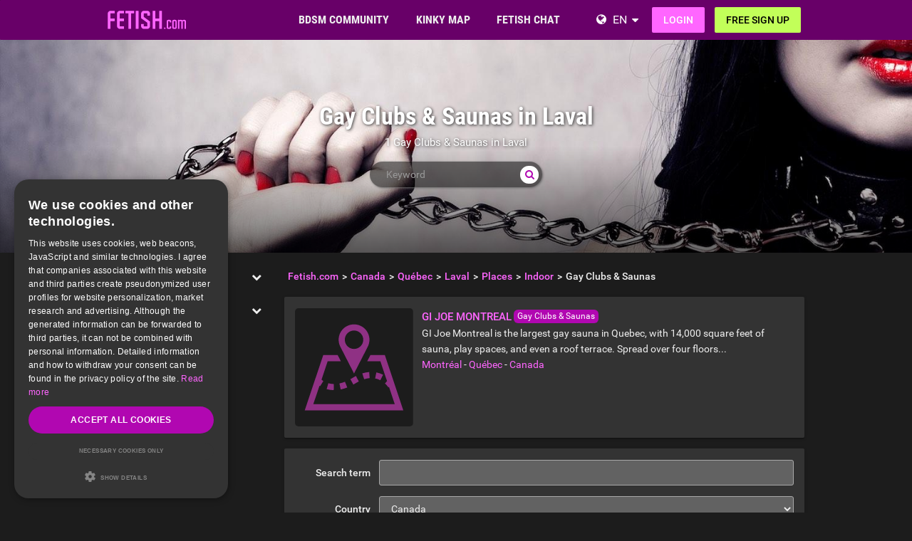

--- FILE ---
content_type: text/css; charset=utf-8
request_url: https://www.fetish.com/sfCombine/css/b69e865264c19435127d69b4d586834c/pjax/0/mq/1.css
body_size: 50569
content:
button,hr,input{overflow:visible}audio,canvas,progress,video{display:inline-block}progress,sub,sup{vertical-align:baseline}html{font-family:sans-serif;line-height:1.15;-ms-text-size-adjust:100%;-webkit-text-size-adjust:100%}body{margin:0} menu,article,aside,details,footer,header,nav,section{display:block}h1{font-size:2em;margin:.67em 0}figcaption,figure,main{display:block}figure{margin:1em 40px}hr{box-sizing:content-box;height:0}code,kbd,pre,samp{font-family:monospace,monospace;font-size:1em}a{background-color:transparent;-webkit-text-decoration-skip:objects}a:active,a:hover{outline-width:0}abbr[title]{border-bottom:none;text-decoration:underline;text-decoration:underline dotted}b,strong{font-weight:bolder}dfn{font-style:italic}mark{background-color:#ff0;color:#000}small{font-size:80%}sub,sup{font-size:75%;line-height:0;position:relative}sub{bottom:-.25em}sup{top:-.5em}audio:not([controls]){display:none;height:0}img{border-style:none}svg:not(:root){overflow:hidden}button,input,optgroup,select,textarea{font-family:sans-serif;font-size:100%;line-height:1.15;margin:0}button,input{}button,select{text-transform:none}[type=submit], [type=reset],button,html [type=button]{-webkit-appearance:button}[type=button]::-moz-focus-inner,[type=reset]::-moz-focus-inner,[type=submit]::-moz-focus-inner,button::-moz-focus-inner{border-style:none;padding:0}[type=button]:-moz-focusring,[type=reset]:-moz-focusring,[type=submit]:-moz-focusring,button:-moz-focusring{outline:ButtonText dotted 1px}fieldset{border:1px solid silver;margin:0 2px;padding:.35em .625em .75em}legend{box-sizing:border-box;color:inherit;display:table;max-width:100%;padding:0;white-space:normal}progress{}textarea{overflow:auto}[type=checkbox],[type=radio]{box-sizing:border-box;padding:0}[type=number]::-webkit-inner-spin-button,[type=number]::-webkit-outer-spin-button{height:auto}[type=search]{-webkit-appearance:textfield;outline-offset:-2px}[type=search]::-webkit-search-cancel-button,[type=search]::-webkit-search-decoration{-webkit-appearance:none}::-webkit-file-upload-button{-webkit-appearance:button;font:inherit}summary{display:list-item}[hidden],template{display:none}
/*!
 *  Font Awesome 4.7.0 by @davegandy - http://fontawesome.io - @fontawesome
 *  License - http://fontawesome.io/license (Font: SIL OFL 1.1, CSS: MIT License)
 */@font-face{font-family:'FontAwesome';src:url('/fonts/font-awesome-4.7.0/fontawesome-webfont.eot');src:url('/fonts/font-awesome-4.7.0/fontawesome-webfont.eot?#iefix') format('embedded-opentype'),url('/fonts/font-awesome-4.7.0/fontawesome-webfont.woff2') format('woff2'),url('/fonts/font-awesome-4.7.0/fontawesome-webfont.woff') format('woff'),url('/fonts/font-awesome-4.7.0/fontawesome-webfont.ttf') format('truetype'),url('/fonts/font-awesome-4.7.0/fontawesome-webfont.svg#fontawesomeregular') format('svg');font-weight:normal;font-style:normal;font-display:swap}.fa{display:inline-block;font:normal normal normal 14px/1 FontAwesome;font-size:inherit;text-rendering:auto;-webkit-font-smoothing:antialiased;-moz-osx-font-smoothing:grayscale}.fa-lg{font-size:1.33333333em;line-height:.75em;vertical-align:-15%}.fa-2x{font-size:2em}.fa-3x{font-size:3em}.fa-4x{font-size:4em}.fa-5x{font-size:5em}.fa-fw{width:1.28571429em;text-align:center}.fa-ul{padding-left:0;margin-left:2.14285714em;list-style-type:none}.fa-ul>li{position:relative}.fa-li{position:absolute;left:-2.14285714em;width:2.14285714em;top:.14285714em;text-align:center}.fa-li.fa-lg{left:-1.85714286em}.fa-border{padding:.2em .25em .15em;border:solid .08em #eee;border-radius:.1em}.fa-pull-left{float:left}.fa-pull-right{float:right}.fa.fa-pull-left{margin-right:.3em}.fa.fa-pull-right{margin-left:.3em}.pull-right{float:right}.pull-left{float:left}.fa.pull-left{margin-right:.3em}.fa.pull-right{margin-left:.3em}.fa-spin{-webkit-animation:fa-spin 2s infinite linear;animation:fa-spin 2s infinite linear}.fa-pulse{-webkit-animation:fa-spin 1s infinite steps(8);animation:fa-spin 1s infinite steps(8)}@-webkit-keyframes fa-spin{0%{-webkit-transform:rotate(0deg);transform:rotate(0deg)}100%{-webkit-transform:rotate(359deg);transform:rotate(359deg)}}@keyframes fa-spin{0%{-webkit-transform:rotate(0deg);transform:rotate(0deg)}100%{-webkit-transform:rotate(359deg);transform:rotate(359deg)}}.fa-rotate-90{-ms-filter:"progid:DXImageTransform.Microsoft.BasicImage(rotation=1)";-webkit-transform:rotate(90deg);-ms-transform:rotate(90deg);transform:rotate(90deg)}.fa-rotate-180{-ms-filter:"progid:DXImageTransform.Microsoft.BasicImage(rotation=2)";-webkit-transform:rotate(180deg);-ms-transform:rotate(180deg);transform:rotate(180deg)}.fa-rotate-270{-ms-filter:"progid:DXImageTransform.Microsoft.BasicImage(rotation=3)";-webkit-transform:rotate(270deg);-ms-transform:rotate(270deg);transform:rotate(270deg)}.fa-flip-horizontal{-ms-filter:"progid:DXImageTransform.Microsoft.BasicImage(rotation=0, mirror=1)";-webkit-transform:scale(-1, 1);-ms-transform:scale(-1, 1);transform:scale(-1, 1)}.fa-flip-vertical{-ms-filter:"progid:DXImageTransform.Microsoft.BasicImage(rotation=2, mirror=1)";-webkit-transform:scale(1, -1);-ms-transform:scale(1, -1);transform:scale(1, -1)}:root .fa-rotate-90,:root .fa-rotate-180,:root .fa-rotate-270,:root .fa-flip-horizontal,:root .fa-flip-vertical{filter:none}.fa-stack{position:relative;display:inline-block;width:2em;height:2em;line-height:2em;vertical-align:middle}.fa-stack-1x,.fa-stack-2x{position:absolute;left:0;width:100%;text-align:center}.fa-stack-1x{line-height:inherit}.fa-stack-2x{font-size:2em}.fa-inverse{color:#fff}.fa-glass:before{content:"\f000"}.fa-music:before{content:"\f001"}.fa-search:before{content:"\f002"}.fa-envelope-o:before{content:"\f003"}.fa-heart:before{content:"\f004"}.fa-star:before{content:"\f005"}.fa-star-o:before{content:"\f006"}.fa-user:before{content:"\f007"}.fa-film:before{content:"\f008"}.fa-th-large:before{content:"\f009"}.fa-th:before{content:"\f00a"}.fa-th-list:before{content:"\f00b"}.fa-check:before{content:"\f00c"}.fa-remove:before,.fa-close:before,.fa-times:before{content:"\f00d"}.fa-search-plus:before{content:"\f00e"}.fa-search-minus:before{content:"\f010"}.fa-power-off:before{content:"\f011"}.fa-signal:before{content:"\f012"}.fa-gear:before,.fa-cog:before{content:"\f013"}.fa-trash-o:before{content:"\f014"}.fa-home:before{content:"\f015"}.fa-file-o:before{content:"\f016"}.fa-clock-o:before{content:"\f017"}.fa-road:before{content:"\f018"}.fa-download:before{content:"\f019"}.fa-arrow-circle-o-down:before{content:"\f01a"}.fa-arrow-circle-o-up:before{content:"\f01b"}.fa-inbox:before{content:"\f01c"}.fa-play-circle-o:before{content:"\f01d"}.fa-rotate-right:before,.fa-repeat:before{content:"\f01e"}.fa-refresh:before{content:"\f021"}.fa-list-alt:before{content:"\f022"}.fa-lock:before{content:"\f023"}.fa-flag:before{content:"\f024"}.fa-headphones:before{content:"\f025"}.fa-volume-off:before{content:"\f026"}.fa-volume-down:before{content:"\f027"}.fa-volume-up:before{content:"\f028"}.fa-qrcode:before{content:"\f029"}.fa-barcode:before{content:"\f02a"}.fa-tag:before{content:"\f02b"}.fa-tags:before{content:"\f02c"}.fa-book:before{content:"\f02d"}.fa-bookmark:before{content:"\f02e"}.fa-print:before{content:"\f02f"}.fa-camera:before{content:"\f030"}.fa-font:before{content:"\f031"}.fa-bold:before{content:"\f032"}.fa-italic:before{content:"\f033"}.fa-text-height:before{content:"\f034"}.fa-text-width:before{content:"\f035"}.fa-align-left:before{content:"\f036"}.fa-align-center:before{content:"\f037"}.fa-align-right:before{content:"\f038"}.fa-align-justify:before{content:"\f039"}.fa-list:before{content:"\f03a"}.fa-dedent:before,.fa-outdent:before{content:"\f03b"}.fa-indent:before{content:"\f03c"}.fa-video-camera:before{content:"\f03d"}.fa-photo:before,.fa-image:before,.fa-picture-o:before{content:"\f03e"}.fa-pencil:before{content:"\f040"}.fa-map-marker:before{content:"\f041"}.fa-adjust:before{content:"\f042"}.fa-tint:before{content:"\f043"}.fa-edit:before,.fa-pencil-square-o:before{content:"\f044"}.fa-share-square-o:before{content:"\f045"}.fa-check-square-o:before{content:"\f046"}.fa-arrows:before{content:"\f047"}.fa-step-backward:before{content:"\f048"}.fa-fast-backward:before{content:"\f049"}.fa-backward:before{content:"\f04a"}.fa-play:before{content:"\f04b"}.fa-pause:before{content:"\f04c"}.fa-stop:before{content:"\f04d"}.fa-forward:before{content:"\f04e"}.fa-fast-forward:before{content:"\f050"}.fa-step-forward:before{content:"\f051"}.fa-eject:before{content:"\f052"}.fa-chevron-left:before{content:"\f053"}.fa-chevron-right:before{content:"\f054"}.fa-plus-circle:before{content:"\f055"}.fa-minus-circle:before{content:"\f056"}.fa-times-circle:before{content:"\f057"}.fa-check-circle:before{content:"\f058"}.fa-question-circle:before{content:"\f059"}.fa-info-circle:before{content:"\f05a"}.fa-crosshairs:before{content:"\f05b"}.fa-times-circle-o:before{content:"\f05c"}.fa-check-circle-o:before{content:"\f05d"}.fa-ban:before{content:"\f05e"}.fa-arrow-left:before{content:"\f060"}.fa-arrow-right:before{content:"\f061"}.fa-arrow-up:before{content:"\f062"}.fa-arrow-down:before{content:"\f063"}.fa-mail-forward:before,.fa-share:before{content:"\f064"}.fa-expand:before{content:"\f065"}.fa-compress:before{content:"\f066"}.fa-plus:before{content:"\f067"}.fa-minus:before{content:"\f068"}.fa-asterisk:before{content:"\f069"}.fa-exclamation-circle:before{content:"\f06a"}.fa-gift:before{content:"\f06b"}.fa-leaf:before{content:"\f06c"}.fa-fire:before{content:"\f06d"}.fa-eye:before{content:"\f06e"}.fa-eye-slash:before{content:"\f070"}.fa-warning:before,.fa-exclamation-triangle:before{content:"\f071"}.fa-plane:before{content:"\f072"}.fa-calendar:before{content:"\f073"}.fa-random:before{content:"\f074"}.fa-comment:before{content:"\f075"}.fa-magnet:before{content:"\f076"}.fa-chevron-up:before{content:"\f077"}.fa-chevron-down:before{content:"\f078"}.fa-retweet:before{content:"\f079"}.fa-shopping-cart:before{content:"\f07a"}.fa-folder:before{content:"\f07b"}.fa-folder-open:before{content:"\f07c"}.fa-arrows-v:before{content:"\f07d"}.fa-arrows-h:before{content:"\f07e"}.fa-bar-chart-o:before,.fa-bar-chart:before{content:"\f080"}.fa-twitter-square:before{content:"\f081"}.fa-facebook-square:before{content:"\f082"}.fa-camera-retro:before{content:"\f083"}.fa-key:before{content:"\f084"}.fa-gears:before,.fa-cogs:before{content:"\f085"}.fa-comments:before{content:"\f086"}.fa-thumbs-o-up:before{content:"\f087"}.fa-thumbs-o-down:before{content:"\f088"}.fa-star-half:before{content:"\f089"}.fa-heart-o:before{content:"\f08a"}.fa-sign-out:before{content:"\f08b"}.fa-linkedin-square:before{content:"\f08c"}.fa-thumb-tack:before{content:"\f08d"}.fa-external-link:before{content:"\f08e"}.fa-sign-in:before{content:"\f090"}.fa-trophy:before{content:"\f091"}.fa-github-square:before{content:"\f092"}.fa-upload:before{content:"\f093"}.fa-lemon-o:before{content:"\f094"}.fa-phone:before{content:"\f095"}.fa-square-o:before{content:"\f096"}.fa-bookmark-o:before{content:"\f097"}.fa-phone-square:before{content:"\f098"}.fa-twitter:before{content:"\f099"}.fa-facebook-f:before,.fa-facebook:before{content:"\f09a"}.fa-github:before{content:"\f09b"}.fa-unlock:before{content:"\f09c"}.fa-credit-card:before{content:"\f09d"}.fa-feed:before,.fa-rss:before{content:"\f09e"}.fa-hdd-o:before{content:"\f0a0"}.fa-bullhorn:before{content:"\f0a1"}.fa-bell:before{content:"\f0f3"}.fa-certificate:before{content:"\f0a3"}.fa-hand-o-right:before{content:"\f0a4"}.fa-hand-o-left:before{content:"\f0a5"}.fa-hand-o-up:before{content:"\f0a6"}.fa-hand-o-down:before{content:"\f0a7"}.fa-arrow-circle-left:before{content:"\f0a8"}.fa-arrow-circle-right:before{content:"\f0a9"}.fa-arrow-circle-up:before{content:"\f0aa"}.fa-arrow-circle-down:before{content:"\f0ab"}.fa-globe:before{content:"\f0ac"}.fa-wrench:before{content:"\f0ad"}.fa-tasks:before{content:"\f0ae"}.fa-filter:before{content:"\f0b0"}.fa-briefcase:before{content:"\f0b1"}.fa-arrows-alt:before{content:"\f0b2"}.fa-group:before,.fa-users:before{content:"\f0c0"}.fa-chain:before,.fa-link:before{content:"\f0c1"}.fa-cloud:before{content:"\f0c2"}.fa-flask:before{content:"\f0c3"}.fa-cut:before,.fa-scissors:before{content:"\f0c4"}.fa-copy:before,.fa-files-o:before{content:"\f0c5"}.fa-paperclip:before{content:"\f0c6"}.fa-save:before,.fa-floppy-o:before{content:"\f0c7"}.fa-square:before{content:"\f0c8"}.fa-navicon:before,.fa-reorder:before,.fa-bars:before{content:"\f0c9"}.fa-list-ul:before{content:"\f0ca"}.fa-list-ol:before{content:"\f0cb"}.fa-strikethrough:before{content:"\f0cc"}.fa-underline:before{content:"\f0cd"}.fa-table:before{content:"\f0ce"}.fa-magic:before{content:"\f0d0"}.fa-truck:before{content:"\f0d1"}.fa-pinterest:before{content:"\f0d2"}.fa-pinterest-square:before{content:"\f0d3"}.fa-google-plus-square:before{content:"\f0d4"}.fa-google-plus:before{content:"\f0d5"}.fa-money:before{content:"\f0d6"}.fa-caret-down:before{content:"\f0d7"}.fa-caret-up:before{content:"\f0d8"}.fa-caret-left:before{content:"\f0d9"}.fa-caret-right:before{content:"\f0da"}.fa-columns:before{content:"\f0db"}.fa-unsorted:before,.fa-sort:before{content:"\f0dc"}.fa-sort-down:before,.fa-sort-desc:before{content:"\f0dd"}.fa-sort-up:before,.fa-sort-asc:before{content:"\f0de"}.fa-envelope:before{content:"\f0e0"}.fa-linkedin:before{content:"\f0e1"}.fa-rotate-left:before,.fa-undo:before{content:"\f0e2"}.fa-legal:before,.fa-gavel:before{content:"\f0e3"}.fa-dashboard:before,.fa-tachometer:before{content:"\f0e4"}.fa-comment-o:before{content:"\f0e5"}.fa-comments-o:before{content:"\f0e6"}.fa-flash:before,.fa-bolt:before{content:"\f0e7"}.fa-sitemap:before{content:"\f0e8"}.fa-umbrella:before{content:"\f0e9"}.fa-paste:before,.fa-clipboard:before{content:"\f0ea"}.fa-lightbulb-o:before{content:"\f0eb"}.fa-exchange:before{content:"\f0ec"}.fa-cloud-download:before{content:"\f0ed"}.fa-cloud-upload:before{content:"\f0ee"}.fa-user-md:before{content:"\f0f0"}.fa-stethoscope:before{content:"\f0f1"}.fa-suitcase:before{content:"\f0f2"}.fa-bell-o:before{content:"\f0a2"}.fa-coffee:before{content:"\f0f4"}.fa-cutlery:before{content:"\f0f5"}.fa-file-text-o:before{content:"\f0f6"}.fa-building-o:before{content:"\f0f7"}.fa-hospital-o:before{content:"\f0f8"}.fa-ambulance:before{content:"\f0f9"}.fa-medkit:before{content:"\f0fa"}.fa-fighter-jet:before{content:"\f0fb"}.fa-beer:before{content:"\f0fc"}.fa-h-square:before{content:"\f0fd"}.fa-plus-square:before{content:"\f0fe"}.fa-angle-double-left:before{content:"\f100"}.fa-angle-double-right:before{content:"\f101"}.fa-angle-double-up:before{content:"\f102"}.fa-angle-double-down:before{content:"\f103"}.fa-angle-left:before{content:"\f104"}.fa-angle-right:before{content:"\f105"}.fa-angle-up:before{content:"\f106"}.fa-angle-down:before{content:"\f107"}.fa-desktop:before{content:"\f108"}.fa-laptop:before{content:"\f109"}.fa-tablet:before{content:"\f10a"}.fa-mobile-phone:before,.fa-mobile:before{content:"\f10b"}.fa-circle-o:before{content:"\f10c"}.fa-quote-left:before{content:"\f10d"}.fa-quote-right:before{content:"\f10e"}.fa-spinner:before{content:"\f110"}.fa-circle:before{content:"\f111"}.fa-mail-reply:before,.fa-reply:before{content:"\f112"}.fa-github-alt:before{content:"\f113"}.fa-folder-o:before{content:"\f114"}.fa-folder-open-o:before{content:"\f115"}.fa-smile-o:before{content:"\f118"}.fa-frown-o:before{content:"\f119"}.fa-meh-o:before{content:"\f11a"}.fa-gamepad:before{content:"\f11b"}.fa-keyboard-o:before{content:"\f11c"}.fa-flag-o:before{content:"\f11d"}.fa-flag-checkered:before{content:"\f11e"}.fa-terminal:before{content:"\f120"}.fa-code:before{content:"\f121"}.fa-mail-reply-all:before,.fa-reply-all:before{content:"\f122"}.fa-star-half-empty:before,.fa-star-half-full:before,.fa-star-half-o:before{content:"\f123"}.fa-location-arrow:before{content:"\f124"}.fa-crop:before{content:"\f125"}.fa-code-fork:before{content:"\f126"}.fa-unlink:before,.fa-chain-broken:before{content:"\f127"}.fa-question:before{content:"\f128"}.fa-info:before{content:"\f129"}.fa-exclamation:before{content:"\f12a"}.fa-superscript:before{content:"\f12b"}.fa-subscript:before{content:"\f12c"}.fa-eraser:before{content:"\f12d"}.fa-puzzle-piece:before{content:"\f12e"}.fa-microphone:before{content:"\f130"}.fa-microphone-slash:before{content:"\f131"}.fa-shield:before{content:"\f132"}.fa-calendar-o:before{content:"\f133"}.fa-fire-extinguisher:before{content:"\f134"}.fa-rocket:before{content:"\f135"}.fa-maxcdn:before{content:"\f136"}.fa-chevron-circle-left:before{content:"\f137"}.fa-chevron-circle-right:before{content:"\f138"}.fa-chevron-circle-up:before{content:"\f139"}.fa-chevron-circle-down:before{content:"\f13a"}.fa-html5:before{content:"\f13b"}.fa-css3:before{content:"\f13c"}.fa-anchor:before{content:"\f13d"}.fa-unlock-alt:before{content:"\f13e"}.fa-bullseye:before{content:"\f140"}.fa-ellipsis-h:before{content:"\f141"}.fa-ellipsis-v:before{content:"\f142"}.fa-rss-square:before{content:"\f143"}.fa-play-circle:before{content:"\f144"}.fa-ticket:before{content:"\f145"}.fa-minus-square:before{content:"\f146"}.fa-minus-square-o:before{content:"\f147"}.fa-level-up:before{content:"\f148"}.fa-level-down:before{content:"\f149"}.fa-check-square:before{content:"\f14a"}.fa-pencil-square:before{content:"\f14b"}.fa-external-link-square:before{content:"\f14c"}.fa-share-square:before{content:"\f14d"}.fa-compass:before{content:"\f14e"}.fa-toggle-down:before,.fa-caret-square-o-down:before{content:"\f150"}.fa-toggle-up:before,.fa-caret-square-o-up:before{content:"\f151"}.fa-toggle-right:before,.fa-caret-square-o-right:before{content:"\f152"}.fa-euro:before,.fa-eur:before{content:"\f153"}.fa-gbp:before{content:"\f154"}.fa-dollar:before,.fa-usd:before{content:"\f155"}.fa-rupee:before,.fa-inr:before{content:"\f156"}.fa-cny:before,.fa-rmb:before,.fa-yen:before,.fa-jpy:before{content:"\f157"}.fa-ruble:before,.fa-rouble:before,.fa-rub:before{content:"\f158"}.fa-won:before,.fa-krw:before{content:"\f159"}.fa-bitcoin:before,.fa-btc:before{content:"\f15a"}.fa-file:before{content:"\f15b"}.fa-file-text:before{content:"\f15c"}.fa-sort-alpha-asc:before{content:"\f15d"}.fa-sort-alpha-desc:before{content:"\f15e"}.fa-sort-amount-asc:before{content:"\f160"}.fa-sort-amount-desc:before{content:"\f161"}.fa-sort-numeric-asc:before{content:"\f162"}.fa-sort-numeric-desc:before{content:"\f163"}.fa-thumbs-up:before{content:"\f164"}.fa-thumbs-down:before{content:"\f165"}.fa-youtube-square:before{content:"\f166"}.fa-youtube:before{content:"\f167"}.fa-xing:before{content:"\f168"}.fa-xing-square:before{content:"\f169"}.fa-youtube-play:before{content:"\f16a"}.fa-dropbox:before{content:"\f16b"}.fa-stack-overflow:before{content:"\f16c"}.fa-instagram:before{content:"\f16d"}.fa-flickr:before{content:"\f16e"}.fa-adn:before{content:"\f170"}.fa-bitbucket:before{content:"\f171"}.fa-bitbucket-square:before{content:"\f172"}.fa-tumblr:before{content:"\f173"}.fa-tumblr-square:before{content:"\f174"}.fa-long-arrow-down:before{content:"\f175"}.fa-long-arrow-up:before{content:"\f176"}.fa-long-arrow-left:before{content:"\f177"}.fa-long-arrow-right:before{content:"\f178"}.fa-apple:before{content:"\f179"}.fa-windows:before{content:"\f17a"}.fa-android:before{content:"\f17b"}.fa-linux:before{content:"\f17c"}.fa-dribbble:before{content:"\f17d"}.fa-skype:before{content:"\f17e"}.fa-foursquare:before{content:"\f180"}.fa-trello:before{content:"\f181"}.fa-female:before{content:"\f182"}.fa-male:before{content:"\f183"}.fa-gittip:before,.fa-gratipay:before{content:"\f184"}.fa-sun-o:before{content:"\f185"}.fa-moon-o:before{content:"\f186"}.fa-archive:before{content:"\f187"}.fa-bug:before{content:"\f188"}.fa-vk:before{content:"\f189"}.fa-weibo:before{content:"\f18a"}.fa-renren:before{content:"\f18b"}.fa-pagelines:before{content:"\f18c"}.fa-stack-exchange:before{content:"\f18d"}.fa-arrow-circle-o-right:before{content:"\f18e"}.fa-arrow-circle-o-left:before{content:"\f190"}.fa-toggle-left:before,.fa-caret-square-o-left:before{content:"\f191"}.fa-dot-circle-o:before{content:"\f192"}.fa-wheelchair:before{content:"\f193"}.fa-vimeo-square:before{content:"\f194"}.fa-turkish-lira:before,.fa-try:before{content:"\f195"}.fa-plus-square-o:before{content:"\f196"}.fa-space-shuttle:before{content:"\f197"}.fa-slack:before{content:"\f198"}.fa-envelope-square:before{content:"\f199"}.fa-wordpress:before{content:"\f19a"}.fa-openid:before{content:"\f19b"}.fa-institution:before,.fa-bank:before,.fa-university:before{content:"\f19c"}.fa-mortar-board:before,.fa-graduation-cap:before{content:"\f19d"}.fa-yahoo:before{content:"\f19e"}.fa-google:before{content:"\f1a0"}.fa-reddit:before{content:"\f1a1"}.fa-reddit-square:before{content:"\f1a2"}.fa-stumbleupon-circle:before{content:"\f1a3"}.fa-stumbleupon:before{content:"\f1a4"}.fa-delicious:before{content:"\f1a5"}.fa-digg:before{content:"\f1a6"}.fa-pied-piper-pp:before{content:"\f1a7"}.fa-pied-piper-alt:before{content:"\f1a8"}.fa-drupal:before{content:"\f1a9"}.fa-joomla:before{content:"\f1aa"}.fa-language:before{content:"\f1ab"}.fa-fax:before{content:"\f1ac"}.fa-building:before{content:"\f1ad"}.fa-child:before{content:"\f1ae"}.fa-paw:before{content:"\f1b0"}.fa-spoon:before{content:"\f1b1"}.fa-cube:before{content:"\f1b2"}.fa-cubes:before{content:"\f1b3"}.fa-behance:before{content:"\f1b4"}.fa-behance-square:before{content:"\f1b5"}.fa-steam:before{content:"\f1b6"}.fa-steam-square:before{content:"\f1b7"}.fa-recycle:before{content:"\f1b8"}.fa-automobile:before,.fa-car:before{content:"\f1b9"}.fa-cab:before,.fa-taxi:before{content:"\f1ba"}.fa-tree:before{content:"\f1bb"}.fa-spotify:before{content:"\f1bc"}.fa-deviantart:before{content:"\f1bd"}.fa-soundcloud:before{content:"\f1be"}.fa-database:before{content:"\f1c0"}.fa-file-pdf-o:before{content:"\f1c1"}.fa-file-word-o:before{content:"\f1c2"}.fa-file-excel-o:before{content:"\f1c3"}.fa-file-powerpoint-o:before{content:"\f1c4"}.fa-file-photo-o:before,.fa-file-picture-o:before,.fa-file-image-o:before{content:"\f1c5"}.fa-file-zip-o:before,.fa-file-archive-o:before{content:"\f1c6"}.fa-file-sound-o:before,.fa-file-audio-o:before{content:"\f1c7"}.fa-file-movie-o:before,.fa-file-video-o:before{content:"\f1c8"}.fa-file-code-o:before{content:"\f1c9"}.fa-vine:before{content:"\f1ca"}.fa-codepen:before{content:"\f1cb"}.fa-jsfiddle:before{content:"\f1cc"}.fa-life-bouy:before,.fa-life-buoy:before,.fa-life-saver:before,.fa-support:before,.fa-life-ring:before{content:"\f1cd"}.fa-circle-o-notch:before{content:"\f1ce"}.fa-ra:before,.fa-resistance:before,.fa-rebel:before{content:"\f1d0"}.fa-ge:before,.fa-empire:before{content:"\f1d1"}.fa-git-square:before{content:"\f1d2"}.fa-git:before{content:"\f1d3"}.fa-y-combinator-square:before,.fa-yc-square:before,.fa-hacker-news:before{content:"\f1d4"}.fa-tencent-weibo:before{content:"\f1d5"}.fa-qq:before{content:"\f1d6"}.fa-wechat:before,.fa-weixin:before{content:"\f1d7"}.fa-send:before,.fa-paper-plane:before{content:"\f1d8"}.fa-send-o:before,.fa-paper-plane-o:before{content:"\f1d9"}.fa-history:before{content:"\f1da"}.fa-circle-thin:before{content:"\f1db"}.fa-header:before{content:"\f1dc"}.fa-paragraph:before{content:"\f1dd"}.fa-sliders:before{content:"\f1de"}.fa-share-alt:before{content:"\f1e0"}.fa-share-alt-square:before{content:"\f1e1"}.fa-bomb:before{content:"\f1e2"}.fa-soccer-ball-o:before,.fa-futbol-o:before{content:"\f1e3"}.fa-tty:before{content:"\f1e4"}.fa-binoculars:before{content:"\f1e5"}.fa-plug:before{content:"\f1e6"}.fa-slideshare:before{content:"\f1e7"}.fa-twitch:before{content:"\f1e8"}.fa-yelp:before{content:"\f1e9"}.fa-newspaper-o:before{content:"\f1ea"}.fa-wifi:before{content:"\f1eb"}.fa-calculator:before{content:"\f1ec"}.fa-paypal:before{content:"\f1ed"}.fa-google-wallet:before{content:"\f1ee"}.fa-cc-visa:before{content:"\f1f0"}.fa-cc-mastercard:before{content:"\f1f1"}.fa-cc-discover:before{content:"\f1f2"}.fa-cc-amex:before{content:"\f1f3"}.fa-cc-paypal:before{content:"\f1f4"}.fa-cc-stripe:before{content:"\f1f5"}.fa-bell-slash:before{content:"\f1f6"}.fa-bell-slash-o:before{content:"\f1f7"}.fa-trash:before{content:"\f1f8"}.fa-copyright:before{content:"\f1f9"}.fa-at:before{content:"\f1fa"}.fa-eyedropper:before{content:"\f1fb"}.fa-paint-brush:before{content:"\f1fc"}.fa-birthday-cake:before{content:"\f1fd"}.fa-area-chart:before{content:"\f1fe"}.fa-pie-chart:before{content:"\f200"}.fa-line-chart:before{content:"\f201"}.fa-lastfm:before{content:"\f202"}.fa-lastfm-square:before{content:"\f203"}.fa-toggle-off:before{content:"\f204"}.fa-toggle-on:before{content:"\f205"}.fa-bicycle:before{content:"\f206"}.fa-bus:before{content:"\f207"}.fa-ioxhost:before{content:"\f208"}.fa-angellist:before{content:"\f209"}.fa-cc:before{content:"\f20a"}.fa-shekel:before,.fa-sheqel:before,.fa-ils:before{content:"\f20b"}.fa-meanpath:before{content:"\f20c"}.fa-buysellads:before{content:"\f20d"}.fa-connectdevelop:before{content:"\f20e"}.fa-dashcube:before{content:"\f210"}.fa-forumbee:before{content:"\f211"}.fa-leanpub:before{content:"\f212"}.fa-sellsy:before{content:"\f213"}.fa-shirtsinbulk:before{content:"\f214"}.fa-simplybuilt:before{content:"\f215"}.fa-skyatlas:before{content:"\f216"}.fa-cart-plus:before{content:"\f217"}.fa-cart-arrow-down:before{content:"\f218"}.fa-diamond:before{content:"\f219"}.fa-ship:before{content:"\f21a"}.fa-user-secret:before{content:"\f21b"}.fa-motorcycle:before{content:"\f21c"}.fa-street-view:before{content:"\f21d"}.fa-heartbeat:before{content:"\f21e"}.fa-venus:before{content:"\f221"}.fa-mars:before{content:"\f222"}.fa-mercury:before{content:"\f223"}.fa-intersex:before,.fa-transgender:before{content:"\f224"}.fa-transgender-alt:before{content:"\f225"}.fa-venus-double:before{content:"\f226"}.fa-mars-double:before{content:"\f227"}.fa-venus-mars:before{content:"\f228"}.fa-mars-stroke:before{content:"\f229"}.fa-mars-stroke-v:before{content:"\f22a"}.fa-mars-stroke-h:before{content:"\f22b"}.fa-neuter:before{content:"\f22c"}.fa-genderless:before{content:"\f22d"}.fa-facebook-official:before{content:"\f230"}.fa-pinterest-p:before{content:"\f231"}.fa-whatsapp:before{content:"\f232"}.fa-server:before{content:"\f233"}.fa-user-plus:before{content:"\f234"}.fa-user-times:before{content:"\f235"}.fa-hotel:before,.fa-bed:before{content:"\f236"}.fa-viacoin:before{content:"\f237"}.fa-train:before{content:"\f238"}.fa-subway:before{content:"\f239"}.fa-medium:before{content:"\f23a"}.fa-yc:before,.fa-y-combinator:before{content:"\f23b"}.fa-optin-monster:before{content:"\f23c"}.fa-opencart:before{content:"\f23d"}.fa-expeditedssl:before{content:"\f23e"}.fa-battery-4:before,.fa-battery:before,.fa-battery-full:before{content:"\f240"}.fa-battery-3:before,.fa-battery-three-quarters:before{content:"\f241"}.fa-battery-2:before,.fa-battery-half:before{content:"\f242"}.fa-battery-1:before,.fa-battery-quarter:before{content:"\f243"}.fa-battery-0:before,.fa-battery-empty:before{content:"\f244"}.fa-mouse-pointer:before{content:"\f245"}.fa-i-cursor:before{content:"\f246"}.fa-object-group:before{content:"\f247"}.fa-object-ungroup:before{content:"\f248"}.fa-sticky-note:before{content:"\f249"}.fa-sticky-note-o:before{content:"\f24a"}.fa-cc-jcb:before{content:"\f24b"}.fa-cc-diners-club:before{content:"\f24c"}.fa-clone:before{content:"\f24d"}.fa-balance-scale:before{content:"\f24e"}.fa-hourglass-o:before{content:"\f250"}.fa-hourglass-1:before,.fa-hourglass-start:before{content:"\f251"}.fa-hourglass-2:before,.fa-hourglass-half:before{content:"\f252"}.fa-hourglass-3:before,.fa-hourglass-end:before{content:"\f253"}.fa-hourglass:before{content:"\f254"}.fa-hand-grab-o:before,.fa-hand-rock-o:before{content:"\f255"}.fa-hand-stop-o:before,.fa-hand-paper-o:before{content:"\f256"}.fa-hand-scissors-o:before{content:"\f257"}.fa-hand-lizard-o:before{content:"\f258"}.fa-hand-spock-o:before{content:"\f259"}.fa-hand-pointer-o:before{content:"\f25a"}.fa-hand-peace-o:before{content:"\f25b"}.fa-trademark:before{content:"\f25c"}.fa-registered:before{content:"\f25d"}.fa-creative-commons:before{content:"\f25e"}.fa-gg:before{content:"\f260"}.fa-gg-circle:before{content:"\f261"}.fa-tripadvisor:before{content:"\f262"}.fa-odnoklassniki:before{content:"\f263"}.fa-odnoklassniki-square:before{content:"\f264"}.fa-get-pocket:before{content:"\f265"}.fa-wikipedia-w:before{content:"\f266"}.fa-safari:before{content:"\f267"}.fa-chrome:before{content:"\f268"}.fa-firefox:before{content:"\f269"}.fa-opera:before{content:"\f26a"}.fa-internet-explorer:before{content:"\f26b"}.fa-tv:before,.fa-television:before{content:"\f26c"}.fa-contao:before{content:"\f26d"}.fa-500px:before{content:"\f26e"}.fa-amazon:before{content:"\f270"}.fa-calendar-plus-o:before{content:"\f271"}.fa-calendar-minus-o:before{content:"\f272"}.fa-calendar-times-o:before{content:"\f273"}.fa-calendar-check-o:before{content:"\f274"}.fa-industry:before{content:"\f275"}.fa-map-pin:before{content:"\f276"}.fa-map-signs:before{content:"\f277"}.fa-map-o:before{content:"\f278"}.fa-map:before{content:"\f279"}.fa-commenting:before{content:"\f27a"}.fa-commenting-o:before{content:"\f27b"}.fa-houzz:before{content:"\f27c"}.fa-vimeo:before{content:"\f27d"}.fa-black-tie:before{content:"\f27e"}.fa-fonticons:before{content:"\f280"}.fa-reddit-alien:before{content:"\f281"}.fa-edge:before{content:"\f282"}.fa-credit-card-alt:before{content:"\f283"}.fa-codiepie:before{content:"\f284"}.fa-modx:before{content:"\f285"}.fa-fort-awesome:before{content:"\f286"}.fa-usb:before{content:"\f287"}.fa-product-hunt:before{content:"\f288"}.fa-mixcloud:before{content:"\f289"}.fa-scribd:before{content:"\f28a"}.fa-pause-circle:before{content:"\f28b"}.fa-pause-circle-o:before{content:"\f28c"}.fa-stop-circle:before{content:"\f28d"}.fa-stop-circle-o:before{content:"\f28e"}.fa-shopping-bag:before{content:"\f290"}.fa-shopping-basket:before{content:"\f291"}.fa-hashtag:before{content:"\f292"}.fa-bluetooth:before{content:"\f293"}.fa-bluetooth-b:before{content:"\f294"}.fa-percent:before{content:"\f295"}.fa-gitlab:before{content:"\f296"}.fa-wpbeginner:before{content:"\f297"}.fa-wpforms:before{content:"\f298"}.fa-envira:before{content:"\f299"}.fa-universal-access:before{content:"\f29a"}.fa-wheelchair-alt:before{content:"\f29b"}.fa-question-circle-o:before{content:"\f29c"}.fa-blind:before{content:"\f29d"}.fa-audio-description:before{content:"\f29e"}.fa-volume-control-phone:before{content:"\f2a0"}.fa-braille:before{content:"\f2a1"}.fa-assistive-listening-systems:before{content:"\f2a2"}.fa-asl-interpreting:before,.fa-american-sign-language-interpreting:before{content:"\f2a3"}.fa-deafness:before,.fa-hard-of-hearing:before,.fa-deaf:before{content:"\f2a4"}.fa-glide:before{content:"\f2a5"}.fa-glide-g:before{content:"\f2a6"}.fa-signing:before,.fa-sign-language:before{content:"\f2a7"}.fa-low-vision:before{content:"\f2a8"}.fa-viadeo:before{content:"\f2a9"}.fa-viadeo-square:before{content:"\f2aa"}.fa-snapchat:before{content:"\f2ab"}.fa-snapchat-ghost:before{content:"\f2ac"}.fa-snapchat-square:before{content:"\f2ad"}.fa-pied-piper:before{content:"\f2ae"}.fa-first-order:before{content:"\f2b0"}.fa-yoast:before{content:"\f2b1"}.fa-themeisle:before{content:"\f2b2"}.fa-google-plus-circle:before,.fa-google-plus-official:before{content:"\f2b3"}.fa-fa:before,.fa-font-awesome:before{content:"\f2b4"}.fa-handshake-o:before{content:"\f2b5"}.fa-envelope-open:before{content:"\f2b6"}.fa-envelope-open-o:before{content:"\f2b7"}.fa-linode:before{content:"\f2b8"}.fa-address-book:before{content:"\f2b9"}.fa-address-book-o:before{content:"\f2ba"}.fa-vcard:before,.fa-address-card:before{content:"\f2bb"}.fa-vcard-o:before,.fa-address-card-o:before{content:"\f2bc"}.fa-user-circle:before{content:"\f2bd"}.fa-user-circle-o:before{content:"\f2be"}.fa-user-o:before{content:"\f2c0"}.fa-id-badge:before{content:"\f2c1"}.fa-drivers-license:before,.fa-id-card:before{content:"\f2c2"}.fa-drivers-license-o:before,.fa-id-card-o:before{content:"\f2c3"}.fa-quora:before{content:"\f2c4"}.fa-free-code-camp:before{content:"\f2c5"}.fa-telegram:before{content:"\f2c6"}.fa-thermometer-4:before,.fa-thermometer:before,.fa-thermometer-full:before{content:"\f2c7"}.fa-thermometer-3:before,.fa-thermometer-three-quarters:before{content:"\f2c8"}.fa-thermometer-2:before,.fa-thermometer-half:before{content:"\f2c9"}.fa-thermometer-1:before,.fa-thermometer-quarter:before{content:"\f2ca"}.fa-thermometer-0:before,.fa-thermometer-empty:before{content:"\f2cb"}.fa-shower:before{content:"\f2cc"}.fa-bathtub:before,.fa-s15:before,.fa-bath:before{content:"\f2cd"}.fa-podcast:before{content:"\f2ce"}.fa-window-maximize:before{content:"\f2d0"}.fa-window-minimize:before{content:"\f2d1"}.fa-window-restore:before{content:"\f2d2"}.fa-times-rectangle:before,.fa-window-close:before{content:"\f2d3"}.fa-times-rectangle-o:before,.fa-window-close-o:before{content:"\f2d4"}.fa-bandcamp:before{content:"\f2d5"}.fa-grav:before{content:"\f2d6"}.fa-etsy:before{content:"\f2d7"}.fa-imdb:before{content:"\f2d8"}.fa-ravelry:before{content:"\f2d9"}.fa-eercast:before{content:"\f2da"}.fa-microchip:before{content:"\f2db"}.fa-snowflake-o:before{content:"\f2dc"}.fa-superpowers:before{content:"\f2dd"}.fa-wpexplorer:before{content:"\f2de"}.fa-meetup:before{content:"\f2e0"}.sr-only{position:absolute;width:1px;height:1px;padding:0;margin:-1px;overflow:hidden;clip:rect(0, 0, 0, 0);border:0}.sr-only-focusable:active,.sr-only-focusable:focus{position:static;width:auto;height:auto;margin:0;overflow:visible;clip:auto}
/*! PaymentFont Styles 1.1.2 by @vendocrat/@AMPoellmann - https://vendocr.at or @vendocrat | License Font: SIL OFL 1.1, CSS: MIT License */
@font-face{font-family:PaymentFont;src:url(/fonts/paymentfont-1.1.2/paymentfont-webfont-mod.eot);src:url(/fonts/paymentfont-1.1.2/paymentfont-webfont-mod.eot?#iefix) format('embedded-opentype'),url('/fonts/paymentfont-1.1.2/paymentfont-webfont-mod.woff') format('woff2'),url(/fonts/paymentfont-1.1.2/paymentfont-webfont-mod.woff) format('woff'),url(/fonts/paymentfont-1.1.2/paymentfont-webfont-mod.ttf) format('truetype'),url(/fonts/paymentfont-1.1.2/paymentfont-webfont-mod.svg#paymentfont-webfont-1.1.2-mod) format('svg');font-weight:400;font-style:normal;font-display:swap}.pf{display:inline-block;font:normal normal normal 14px/1 PaymentFont;font-size:inherit;text-rendering:auto;-webkit-font-smoothing:antialiased;-moz-osx-font-smoothing:grayscale}.pf-amazon:before{content:"\f000"}.pf-american-express:before{content:"\f001"}.pf-american-express-alt:before{content:"\f002"}.pf-atm:before{content:"\f003"}.pf-bankomat:before{content:"\f004"}.pf-bank-transfer:before{content:"\f005"}.pf-bitcoin:before{content:"\f006"}.pf-bitcoin-sign:before{content:"\f007"}.pf-braintree:before{content:"\f008"}.pf-btc:before{content:"\f009"}.pf-card:before{content:"\f00a"}.pf-carta-si:before{content:"\f00b"}.pf-cash:before{content:"\f00c"}.pf-cash-on-delivery:before{content:"\f00d"}.pf-cb:before{content:"\f00e"}.pf-cirrus:before{content:"\f00f"}.pf-cirrus-alt:before{content:"\f010"}.pf-clickandbuy:before{content:"\f011"}.pf-credit-card:before{content:"\f012"}.pf-diners:before{content:"\f013"}.pf-discover:before{content:"\f014"}.pf-ec:before{content:"\f015"}.pf-eps:before{content:"\f016"}.pf-eur:before{content:"\f017"}.pf-facture:before{content:"\f018"}.pf-fattura:before{content:"\f019"}.pf-flattr:before{content:"\f01a"}.pf-giropay:before{content:"\f01b"}.pf-gittip:before,.pf-gratipay:before{content:"\f01c"}.pf-google-wallet:before{content:"\f01d"}.pf-google-wallet-alt:before{content:"\f01e"}.pf-gbp:before{content:"\f01f"}.pf-ideal:before{content:"\f020"}.pf-ils:before{content:"\f021"}.pf-inr:before{content:"\f022"}.pf-invoice:before{content:"\f023"}.pf-invoice-sign:before{content:"\f024"}.pf-invoice-sign-alt:before{content:"\f025"}.pf-invoice-sign-alt-o:before{content:"\f026"}.pf-invoice-sign-o:before{content:"\f027"}.pf-jcb:before{content:"\f028"}.pf-jpy:before{content:"\f029"}.pf-krw:before{content:"\f02a"}.pf-maestro:before{content:"\f02b"}.pf-maestro-alt:before{content:"\f02c"}.pf-mastercard:before{content:"\f02d"}.pf-mastercard-alt:before{content:"\f02e"}.pf-mastercard-securecode:before{content:"\f02f"}.pf-ogone:before{content:"\f030"}.pf-paybox:before{content:"\f031"}.pf-paylife:before{content:"\f032"}.pf-paypal:before{content:"\f033"}.pf-paypal-alt:before{content:"\f034"}.pf-paysafecard:before{content:"\f035"}.pf-postepay:before{content:"\f036"}.pf-quick:before{content:"\f037"}.pf-rechnung:before{content:"\f038"}.pf-ripple:before{content:"\f039"}.pf-rub:before{content:"\f03a"}.pf-skrill:before{content:"\f03b"}.pf-sofort:before{content:"\f03c"}.pf-square:before{content:"\f03d"}.pf-stripe:before{content:"\f03e"}.pf-truste:before{content:"\f03f"}.pf-try:before{content:"\f040"}.pf-unionpay:before{content:"\f041"}.pf-usd:before{content:"\f042"}.pf-verified-by-visa:before{content:"\f043"}.pf-verisign:before{content:"\f044"}.pf-visa:before{content:"\f045"}.pf-visa-electron:before{content:"\f046"}.pf-western-union:before{content:"\f047"}.pf-western-union-alt:before{content:"\f048"}.pf-wirecard:before{content:"\f049"}.pf-sepa:before{content:"\f04a"}.pf-sepa-alt:before{content:"\f04b"}.pf-apple-pay:before{content:"\f04c"}.pf-interac:before{content:"\f04d"}.pf-paymill:before{content:"\f04e"}.pf-dankort:before{content:"\f04f"}.pf-bancontact-mister-cash:before{content:"\f050"}.pf-moip:before{content:"\f051"}.pf-pagseguro:before{content:"\f052"}.pf-cash-on-pickup:before{content:"\f053"}.pf-sage:before{content:"\f054"}.pf-elo:before{content:"\f055"}.pf-elo-alt:before{content:"\f056"}.pf-payu:before{content:"\f057"}.pf-mercado-pago:before{content:"\f058"}.pf-mercado-pago-sign:before{content:"\f059"}.pf-payshop:before{content:"\f05a"}.pf-multibanco:before{content:"\f05b"}.pf-gratipay-sign:before{content:"\f05c"}.pf-six:before{content:"\f05d"}.pf-cashcloud:before{content:"\f05e"}
/* non-exist /lib/animate.css-3.3.0/animate.min.css */
.animated{-webkit-animation-fill-mode:both;-moz-animation-fill-mode:both;-ms-animation-fill-mode:both;-o-animation-fill-mode:both;animation-fill-mode:both;-webkit-animation-duration:1s;-moz-animation-duration:1s;-ms-animation-duration:1s;-o-animation-duration:1s;animation-duration:1s}@-webkit-keyframes fadeInUp{0%{opacity:0;-webkit-transform:translateY(20px)}100%{opacity:1;-webkit-transform:translateY(0)}}@-moz-keyframes fadeInUp{0%{opacity:0;-moz-transform:translateY(20px)}100%{opacity:1;-moz-transform:translateY(0)}}@-o-keyframes fadeInUp{0%{opacity:0;-o-transform:translateY(20px)}100%{opacity:1;-o-transform:translateY(0)}}@keyframes fadeInUp{0%{opacity:0;transform:translateY(20px)}100%{opacity:1;transform:translateY(0)}}.fade-in-up{-webkit-animation-name:fadeInUp;-moz-animation-name:fadeInUp;-o-animation-name:fadeInUp;animation-name:fadeInUp}@-webkit-keyframes fadeInDown{0%{opacity:0;-webkit-transform:translateY(-20px)}100%{opacity:1;-webkit-transform:translateY(0)}}@-moz-keyframes fadeInDown{0%{opacity:0;-moz-transform:translateY(-20px)}100%{opacity:1;-moz-transform:translateY(0)}}@-o-keyframes fadeInDown{0%{opacity:0;-ms-transform:translateY(-20px)}100%{opacity:1;-ms-transform:translateY(0)}}@keyframes fadeInDown{0%{opacity:0;transform:translateY(-20px)}100%{opacity:1;transform:translateY(0)}}.fade-in-down{-webkit-animation-name:fadeInDown;-moz-animation-name:fadeInDown;-o-animation-name:fadeInDown;animation-name:fadeInDown}@-webkit-keyframes fadeInRight{0%{opacity:0;-webkit-transform:translateX(-20px)}100%{opacity:1;-webkit-transform:translateX(0)}}@-moz-keyframes fadeInRight{0%{opacity:0;-moz-transform:translateX(-20px)}100%{opacity:1;-moz-transform:translateX(0)}}@-o-keyframes fadeInRight{0%{opacity:0;-o-transform:translateX(-20px)}100%{opacity:1;-o-transform:translateX(0)}}@keyframes fadeInRight{0%{opacity:0;transform:translateX(-20px)}100%{opacity:1;transform:translateX(0)}}.fade-in-right{-webkit-animation-name:fadeInRight;-moz-animation-name:fadeInRight;-o-animation-name:fadeInRight;animation-name:fadeInRight}@-webkit-keyframes fadeInLeft{0%{opacity:0;-webkit-transform:translateX(20px)}100%{opacity:1;-webkit-transform:translateX(0)}}@-moz-keyframes fadeInLeft{0%{opacity:0;-moz-transform:translateX(20px)}100%{opacity:1;-moz-transform:translateX(0)}}@-o-keyframes fadeInLeft{0%{opacity:0;-o-transform:translateX(20px)}100%{opacity:1;-o-transform:translateX(0)}}@keyframes fadeInLeft{0%{opacity:0;transform:translateX(20px)}100%{opacity:1;transform:translateX(0)}}.fade-in-left{-webkit-animation-name:fadeInLeft;-moz-animation-name:fadeInLeft;-o-animation-name:fadeInLeft;animation-name:fadeInLeft}div.hopscotch-bubble .hopscotch-nav-button{font-weight:700;border:0;cursor:pointer;margin:0;overflow:visible;text-decoration:none!important;text-transform:uppercase;width:auto;padding:0 10px;height:26px;line-height:24px;font-size:12px;*zoom:1;white-space:nowrap;display:-moz-inline-stack;display:inline-block;*vertical-align:auto;zoom:1;*display:inline;vertical-align:middle;-moz-border-radius:2px;-ms-border-radius:2px;-o-border-radius:2px;-webkit-border-radius:2px;border-radius:2px;-webkit-box-sizing:border-box;-moz-box-sizing:border-box;box-sizing:border-box}div.hopscotch-bubble .hopscotch-nav-button:hover{*zoom:1;-webkit-box-shadow:0 1px 3px rgba(0,0,0,.25);-moz-box-shadow:0 1px 3px rgba(0,0,0,.25);box-shadow:0 1px 3px rgba(0,0,0,.25)}div.hopscotch-bubble .hopscotch-nav-button:active{-webkit-box-shadow:0 1px 2px rgba(0,0,0,.25) inset;-moz-box-shadow:0 1px 2px rgba(0,0,0,.25) inset;box-shadow:0 1px 2px rgba(0,0,0,.25) inset}div.hopscotch-bubble .hopscotch-nav-button.next{color:#fff;margin:0 0 0 10px;text-shadow:0 1px 1px rgba(0,0,0,.35);background-color:#17679b}div.hopscotch-bubble .hopscotch-nav-button.next:hover{background-color:#17679b}div.hopscotch-bubble .hopscotch-nav-button.prev{background-color:#ededed;color:#333;text-shadow:0 1px 1px rgba(255,255,255,.75)}div.hopscotch-bubble .hopscotch-nav-button.prev:hover{background-color:rgba(178,178,178,.75)}div.hopscotch-bubble{background-color:#fff;border:5px solid #000;border:5px solid #17679b;color:#444;font-family:Roboto,"Helvetica Neue",Helvetica,Arial,sans-serif;font-size:13px;position:absolute;z-index:999999;-webkit-box-sizing:content-box;-moz-box-sizing:content-box;box-sizing:content-box;-moz-background-clip:padding;-webkit-background-clip:padding;background-clip:padding-box}div.hopscotch-bubble *{-webkit-box-sizing:content-box;-moz-box-sizing:content-box;box-sizing:content-box}div.hopscotch-bubble.animate{-moz-transition-property:top,left;-moz-transition-duration:1s;-moz-transition-timing-function:ease-in-out;-ms-transition-property:top,left;-ms-transition-duration:1s;-ms-transition-timing-function:ease-in-out;-o-transition-property:top,left;-o-transition-duration:1s;-o-transition-timing-function:ease-in-out;-webkit-transition-property:top,left;-webkit-transition-duration:1s;-webkit-transition-timing-function:ease-in-out;transition-property:top,left;transition-duration:1s;transition-timing-function:ease-in-out}div.hopscotch-bubble.invisible{opacity:0}div.hopscotch-bubble.hide,div.hopscotch-bubble .hide,div.hopscotch-bubble .hide-all{display:none}div.hopscotch-bubble h3{color:#000;font-family:Roboto,"Helvetica Neue",Helvetica,Arial,sans-serif;font-size:16px;font-weight:700;line-height:19px;margin:-1px 15px 0 0;padding:0}div.hopscotch-bubble .hopscotch-bubble-container{padding:15px;position:relative;text-align:left;-webkit-font-smoothing:antialiased}div.hopscotch-bubble .hopscotch-content{font-family:Roboto,"Helvetica Neue",Helvetica,Arial,sans-serif;font-weight:400;line-height:17px;margin:-5px 0 11px;padding-top:8px}div.hopscotch-bubble .hopscotch-bubble-content{margin:0 0 0 40px}div.hopscotch-bubble.no-number .hopscotch-bubble-content{margin:0}div.hopscotch-bubble .hopscotch-bubble-close{-webkit-appearance:none;-moz-appearance:none;appearance:none;border:0;color:#000;background:transparent url(/lib/hopscotch-0.2.6/dist/img/sprite-green.png) -192px -92px no-repeat;display:block;padding:8px;position:absolute;text-decoration:none;text-indent:-9999px;width:8px;height:8px;top:0;right:0}div.hopscotch-bubble .hopscotch-bubble-close.hide,div.hopscotch-bubble .hopscotch-bubble-close.hide-all{display:none}div.hopscotch-bubble .hopscotch-bubble-number{background:transparent url(/lib/hopscotch-0.2.6/dist/img/sprite-green.png) 0 0 no-repeat;color:#fff;display:block;float:left;font-size:17px;font-weight:700;line-height:31px;padding:0 10px 0 0;text-align:center;width:30px;height:30px}div.hopscotch-bubble .hopscotch-bubble-arrow-container{position:absolute;width:34px;height:34px}div.hopscotch-bubble .hopscotch-bubble-arrow-container .hopscotch-bubble-arrow,div.hopscotch-bubble .hopscotch-bubble-arrow-container .hopscotch-bubble-arrow-border{width:0;height:0}div.hopscotch-bubble .hopscotch-bubble-arrow-container.up{top:-22px;left:10px}div.hopscotch-bubble .hopscotch-bubble-arrow-container.up .hopscotch-bubble-arrow{border-bottom:17px solid #fff;border-left:17px solid transparent;border-right:17px solid transparent;position:relative;top:-10px}div.hopscotch-bubble .hopscotch-bubble-arrow-container.up .hopscotch-bubble-arrow-border{border-bottom:17px solid #000;border-bottom:17px solid #17679b;border-left:17px solid transparent;border-right:17px solid transparent}div.hopscotch-bubble .hopscotch-bubble-arrow-container.down{bottom:-39px;left:10px}div.hopscotch-bubble .hopscotch-bubble-arrow-container.down .hopscotch-bubble-arrow{border-top:17px solid #fff;border-left:17px solid transparent;border-right:17px solid transparent;position:relative;top:-24px}div.hopscotch-bubble .hopscotch-bubble-arrow-container.down .hopscotch-bubble-arrow-border{border-top:17px solid #000;border-top:17px solid #17679b;border-left:17px solid transparent;border-right:17px solid transparent}div.hopscotch-bubble .hopscotch-bubble-arrow-container.left{top:10px;left:-22px}div.hopscotch-bubble .hopscotch-bubble-arrow-container.left .hopscotch-bubble-arrow{border-bottom:17px solid transparent;border-right:17px solid #fff;border-top:17px solid transparent;position:relative;left:7px;top:-34px}div.hopscotch-bubble .hopscotch-bubble-arrow-container.left .hopscotch-bubble-arrow-border{border-right:17px solid #000;border-right:17px solid #17679b;border-bottom:17px solid transparent;border-top:17px solid transparent}div.hopscotch-bubble .hopscotch-bubble-arrow-container.right{top:10px;right:-39px}div.hopscotch-bubble .hopscotch-bubble-arrow-container.right .hopscotch-bubble-arrow{border-bottom:17px solid transparent;border-left:17px solid #fff;border-top:17px solid transparent;position:relative;left:-7px;top:-34px}div.hopscotch-bubble .hopscotch-bubble-arrow-container.right .hopscotch-bubble-arrow-border{border-left:17px solid #000;border-left:17px solid #17679b;border-bottom:17px solid transparent;border-top:17px solid transparent}div.hopscotch-bubble .hopscotch-actions{margin:10px 0 0;text-align:right}
#nprogress{pointer-events:none}#nprogress .bar{background:#29d;position:fixed;z-index:1031;top:0;left:0;width:100%;height:2px}#nprogress .peg{display:block;position:absolute;right:0;width:100px;height:100%;box-shadow:0 0 10px #29d,0 0 5px #29d;opacity:1.0;-webkit-transform:rotate(3deg) translate(0px,-4px);-ms-transform:rotate(3deg) translate(0px,-4px);transform:rotate(3deg) translate(0px,-4px)}#nprogress .spinner{display:block;position:fixed;z-index:1031;top:15px;right:15px}#nprogress .spinner-icon{width:18px;height:18px;box-sizing:border-box;border:solid 2px transparent;border-top-color:#29d;border-left-color:#29d;border-radius:50%;-webkit-animation:nprogress-spinner 400ms linear infinite;animation:nprogress-spinner 400ms linear infinite}.nprogress-custom-parent{overflow:hidden;position:relative}.nprogress-custom-parent #nprogress .spinner,.nprogress-custom-parent #nprogress .bar{position:absolute}@-webkit-keyframes nprogress-spinner{0%{-webkit-transform:rotate(0deg)}100%{-webkit-transform:rotate(360deg)}}@keyframes nprogress-spinner{0%{transform:rotate(0deg)}100%{transform:rotate(360deg)}}
/*! Hint.css - v2.3.2 - 2016-07-28
* http://kushagragour.in/lab/hint/
* Copyright (c) 2016 Kushagra Gour; Licensed  */

[class*=hint--]{position:relative;display:inline-block}[class*=hint--]:after,[class*=hint--]:before{position:absolute;-webkit-transform:translate3d(0,0,0);-moz-transform:translate3d(0,0,0);transform:translate3d(0,0,0);visibility:hidden;opacity:0;z-index:1000000;pointer-events:none;-webkit-transition:.3s ease;-moz-transition:.3s ease;transition:.3s ease;-webkit-transition-delay:0s;-moz-transition-delay:0s;transition-delay:0s}[class*=hint--]:hover:after,[class*=hint--]:hover:before{visibility:visible;opacity:1;-webkit-transition-delay:.1s;-moz-transition-delay:.1s;transition-delay:.1s}[class*=hint--]:before{content:'';position:absolute;background:0 0;border:6px solid transparent;z-index:1000001}[class*=hint--]:after{background:#383838;color:#fff;padding:8px 10px;font-size:12px;font-family:"Helvetica Neue",Helvetica,Arial,sans-serif;line-height:12px;white-space:nowrap;text-shadow:0 -1px 0 #000;box-shadow:4px 4px 8px rgba(0,0,0,.3)}[class*=hint--][aria-label]:after{content:attr(aria-label)}[class*=hint--][data-hint]:after{content:attr(data-hint)}[aria-label='']:after,[aria-label='']:before,[data-hint='']:after,[data-hint='']:before{display:none!important}.hint--top-left:before,.hint--top-right:before,.hint--top:before{border-top-color:#383838}.hint--bottom-left:before,.hint--bottom-right:before,.hint--bottom:before{border-bottom-color:#383838}.hint--top:after,.hint--top:before{bottom:100%;left:50%}.hint--top:before{margin-bottom:-11px;left:calc(50% - 6px)}.hint--top:after{-webkit-transform:translateX(-50%);-moz-transform:translateX(-50%);transform:translateX(-50%)}.hint--top:hover:before{-webkit-transform:translateY(-8px);-moz-transform:translateY(-8px);transform:translateY(-8px)}.hint--top:hover:after{-webkit-transform:translateX(-50%) translateY(-8px);-moz-transform:translateX(-50%) translateY(-8px);transform:translateX(-50%) translateY(-8px)}.hint--bottom:after,.hint--bottom:before{top:100%;left:50%}.hint--bottom:before{margin-top:-11px;left:calc(50% - 6px)}.hint--bottom:after{-webkit-transform:translateX(-50%);-moz-transform:translateX(-50%);transform:translateX(-50%)}.hint--bottom:hover:before{-webkit-transform:translateY(8px);-moz-transform:translateY(8px);transform:translateY(8px)}.hint--bottom:hover:after{-webkit-transform:translateX(-50%) translateY(8px);-moz-transform:translateX(-50%) translateY(8px);transform:translateX(-50%) translateY(8px)}.hint--right:before{border-right-color:#383838;margin-left:-11px;margin-bottom:-6px}.hint--right:after{margin-bottom:-14px}.hint--right:after,.hint--right:before{left:100%;bottom:50%}.hint--right:hover:after,.hint--right:hover:before{-webkit-transform:translateX(8px);-moz-transform:translateX(8px);transform:translateX(8px)}.hint--left:before{border-left-color:#383838;margin-right:-11px;margin-bottom:-6px}.hint--left:after{margin-bottom:-14px}.hint--left:after,.hint--left:before{right:100%;bottom:50%}.hint--left:hover:after,.hint--left:hover:before{-webkit-transform:translateX(-8px);-moz-transform:translateX(-8px);transform:translateX(-8px)}.hint--top-left:after,.hint--top-left:before{bottom:100%;left:50%}.hint--top-left:before{margin-bottom:-11px;left:calc(50% - 6px)}.hint--top-left:after{-webkit-transform:translateX(-100%);-moz-transform:translateX(-100%);transform:translateX(-100%);margin-left:12px}.hint--top-left:hover:before{-webkit-transform:translateY(-8px);-moz-transform:translateY(-8px);transform:translateY(-8px)}.hint--top-left:hover:after{-webkit-transform:translateX(-100%) translateY(-8px);-moz-transform:translateX(-100%) translateY(-8px);transform:translateX(-100%) translateY(-8px)}.hint--top-right:after,.hint--top-right:before{bottom:100%;left:50%}.hint--top-right:before{margin-bottom:-11px;left:calc(50% - 6px)}.hint--top-right:after{-webkit-transform:translateX(0);-moz-transform:translateX(0);transform:translateX(0);margin-left:-12px}.hint--top-right:hover:after,.hint--top-right:hover:before{-webkit-transform:translateY(-8px);-moz-transform:translateY(-8px);transform:translateY(-8px)}.hint--bottom-left:after,.hint--bottom-left:before{top:100%;left:50%}.hint--bottom-left:before{margin-top:-11px;left:calc(50% - 6px)}.hint--bottom-left:after{-webkit-transform:translateX(-100%);-moz-transform:translateX(-100%);transform:translateX(-100%);margin-left:12px}.hint--bottom-left:hover:before{-webkit-transform:translateY(8px);-moz-transform:translateY(8px);transform:translateY(8px)}.hint--bottom-left:hover:after{-webkit-transform:translateX(-100%) translateY(8px);-moz-transform:translateX(-100%) translateY(8px);transform:translateX(-100%) translateY(8px)}.hint--bottom-right:after,.hint--bottom-right:before{top:100%;left:50%}.hint--bottom-right:before{margin-top:-11px;left:calc(50% - 6px)}.hint--bottom-right:after{-webkit-transform:translateX(0);-moz-transform:translateX(0);transform:translateX(0);margin-left:-12px}.hint--bottom-right:hover:after,.hint--bottom-right:hover:before{-webkit-transform:translateY(8px);-moz-transform:translateY(8px);transform:translateY(8px)}.hint--large:after,.hint--medium:after,.hint--small:after{white-space:normal;line-height:1.4em;word-wrap:break-word}.hint--small:after{width:80px}.hint--medium:after{width:150px}.hint--large:after{width:300px}.hint--error:after{background-color:#b34e4d;text-shadow:0 -1px 0 #592726}.hint--error.hint--top-left:before,.hint--error.hint--top-right:before,.hint--error.hint--top:before{border-top-color:#b34e4d}.hint--error.hint--bottom-left:before,.hint--error.hint--bottom-right:before,.hint--error.hint--bottom:before{border-bottom-color:#b34e4d}.hint--error.hint--left:before{border-left-color:#b34e4d}.hint--error.hint--right:before{border-right-color:#b34e4d}.hint--warning:after{background-color:#c09854;text-shadow:0 -1px 0 #6c5328}.hint--warning.hint--top-left:before,.hint--warning.hint--top-right:before,.hint--warning.hint--top:before{border-top-color:#c09854}.hint--warning.hint--bottom-left:before,.hint--warning.hint--bottom-right:before,.hint--warning.hint--bottom:before{border-bottom-color:#c09854}.hint--warning.hint--left:before{border-left-color:#c09854}.hint--warning.hint--right:before{border-right-color:#c09854}.hint--info:after{background-color:#3986ac;text-shadow:0 -1px 0 #1a3c4d}.hint--info.hint--top-left:before,.hint--info.hint--top-right:before,.hint--info.hint--top:before{border-top-color:#3986ac}.hint--info.hint--bottom-left:before,.hint--info.hint--bottom-right:before,.hint--info.hint--bottom:before{border-bottom-color:#3986ac}.hint--info.hint--left:before{border-left-color:#3986ac}.hint--info.hint--right:before{border-right-color:#3986ac}.hint--success:after{background-color:#458746;text-shadow:0 -1px 0 #1a321a}.hint--success.hint--top-left:before,.hint--success.hint--top-right:before,.hint--success.hint--top:before{border-top-color:#458746}.hint--success.hint--bottom-left:before,.hint--success.hint--bottom-right:before,.hint--success.hint--bottom:before{border-bottom-color:#458746}.hint--success.hint--left:before{border-left-color:#458746}.hint--success.hint--right:before{border-right-color:#458746}.hint--always:after,.hint--always:before{opacity:1;visibility:visible}.hint--always.hint--top:before{-webkit-transform:translateY(-8px);-moz-transform:translateY(-8px);transform:translateY(-8px)}.hint--always.hint--top:after{-webkit-transform:translateX(-50%) translateY(-8px);-moz-transform:translateX(-50%) translateY(-8px);transform:translateX(-50%) translateY(-8px)}.hint--always.hint--top-left:before{-webkit-transform:translateY(-8px);-moz-transform:translateY(-8px);transform:translateY(-8px)}.hint--always.hint--top-left:after{-webkit-transform:translateX(-100%) translateY(-8px);-moz-transform:translateX(-100%) translateY(-8px);transform:translateX(-100%) translateY(-8px)}.hint--always.hint--top-right:after,.hint--always.hint--top-right:before{-webkit-transform:translateY(-8px);-moz-transform:translateY(-8px);transform:translateY(-8px)}.hint--always.hint--bottom:before{-webkit-transform:translateY(8px);-moz-transform:translateY(8px);transform:translateY(8px)}.hint--always.hint--bottom:after{-webkit-transform:translateX(-50%) translateY(8px);-moz-transform:translateX(-50%) translateY(8px);transform:translateX(-50%) translateY(8px)}.hint--always.hint--bottom-left:before{-webkit-transform:translateY(8px);-moz-transform:translateY(8px);transform:translateY(8px)}.hint--always.hint--bottom-left:after{-webkit-transform:translateX(-100%) translateY(8px);-moz-transform:translateX(-100%) translateY(8px);transform:translateX(-100%) translateY(8px)}.hint--always.hint--bottom-right:after,.hint--always.hint--bottom-right:before{-webkit-transform:translateY(8px);-moz-transform:translateY(8px);transform:translateY(8px)}.hint--always.hint--left:after,.hint--always.hint--left:before{-webkit-transform:translateX(-8px);-moz-transform:translateX(-8px);transform:translateX(-8px)}.hint--always.hint--right:after,.hint--always.hint--right:before{-webkit-transform:translateX(8px);-moz-transform:translateX(8px);transform:translateX(8px)}.hint--rounded:after{border-radius:4px}.hint--no-animate:after,.hint--no-animate:before{-webkit-transition-duration:0s;-moz-transition-duration:0s;transition-duration:0s}.hint--bounce:after,.hint--bounce:before{-webkit-transition:opacity .3s ease,visibility .3s ease,-webkit-transform .3s cubic-bezier(.71,1.7,.77,1.24);-moz-transition:opacity .3s ease,visibility .3s ease,-moz-transform .3s cubic-bezier(.71,1.7,.77,1.24);transition:opacity .3s ease,visibility .3s ease,transform .3s cubic-bezier(.71,1.7,.77,1.24)}
/* /static/base/gallery/css/main.css */
.tnc-gallery-view{width:100%;height:100%;overflow:hidden;position:relative}.tnc-gallery-view.no-select,.tnc-gallery-view.no-select *{-webkit-tap-highlight-color:transparent;-webkit-touch-callout:none;-webkit-user-drag:none;-webkit-user-select:none;-moz-user-select:none;-ms-user-select:none;-o-user-select:none;user-select:none;-ms-touch-action:none;-ms-content-zooming:none}.tnc-gallery-payload{position:absolute;height:100%;width:100%;overflow:visible}.tnc-gallery-view .tnc-gallery-payload.animate{-webkit-transition:left .5s ease-in-out;-moz-transition:left .5s ease-in-out;-ms-transition:left .5s ease-in-out;-o-transition:left .5s ease-in-out;transition:left .5s ease-in-out}.tnc-gallery-view.vertical .tnc-gallery-payload.animate{-webkit-transition:top .5s ease-in-out;-moz-transition:top .5s ease-in-out;-ms-transition:top .5s ease-in-out;-o-transition:top .5s ease-in-out;transition:top .5s ease-in-out}.tnc-gallery-item{display:inline-block;position:absolute;top:0;width:100%;height:100%}.tnc-gallery-view.vertical .tnc-gallery-item{top:auto;left:0}.tnc-gallery-canvas{font-size:0;white-space:nowrap;height:100%;width:100%;position:relative;text-align:center}.tnc-gallery-canvas:before{content:"";height:100%;width:0}.tnc-gallery-canvas:after{content:"";position:absolute;top:0;right:0;bottom:0;left:0}.tnc-gallery-canvas:before,.tnc-gallery-canvas>*{vertical-align:middle;display:-moz-inline-stack;display:inline-block;*display:inline;*zoom:1}.tnc-gallery-canvas>img{max-height:100%;max-width:100%;min-height:10px;min-width:10px;-webkit-transition-property:-webkit-transform;-moz-transition-property:-moz-transform;-ms-transition-property:-ms-transform;-o-transition-property:-o-transform;transition-property:transform}.tnc-gallery-canvas.show-natural img{max-height:none;max-width:none;position:absolute;top:0;left:0}.tnc-gallery-canvas.show-natural:after,.tnc-gallery-canvas.show-natural img{cursor:move}
/*! Bootstrap v3.3.5 (http://getbootstrap.com) | Copyright 2011-2021 Twitter, Inc. | Licensed under the MIT license */
.img-thumbnail,.table,label{max-width:100%}a.btn-icon.disabled,a.btn.disabled,fieldset[disabled] a.btn,fieldset[disabled] a.btn-icon{pointer-events:none}a,a a:active,a:focus,a:hover{text-decoration:none}.focus-shadow{-webkit-box-shadow:0 0 8px rgba(0,0,0,.18),0 8px 16px rgba(0,0,0,.36);box-shadow:0 0 8px rgba(0,0,0,.18),0 8px 16px rgba(0,0,0,.36)}.shadow-2dp{-webkit-box-shadow:0 2px 2px 0 rgba(0,0,0,.2),0 3px 1px -2px rgba(0,0,0,.14),0 1px 5px 0 rgba(0,0,0,.12);box-shadow:0 2px 2px 0 rgba(0,0,0,.2),0 3px 1px -2px rgba(0,0,0,.14),0 1px 5px 0 rgba(0,0,0,.12)}.shadow-3dp{-webkit-box-shadow:0 3px 4px 0 rgba(0,0,0,.2),0 3px 3px -2px rgba(0,0,0,.14),0 1px 8px 0 rgba(0,0,0,.12);box-shadow:0 3px 4px 0 rgba(0,0,0,.2),0 3px 3px -2px rgba(0,0,0,.14),0 1px 8px 0 rgba(0,0,0,.12)}.shadow-4dp{-webkit-box-shadow:0 4px 5px 0 rgba(0,0,0,.2),0 1px 10px 0 rgba(0,0,0,.12),0 2px 4px -1px rgba(0,0,0,.14);box-shadow:0 4px 5px 0 rgba(0,0,0,.2),0 1px 10px 0 rgba(0,0,0,.12),0 2px 4px -1px rgba(0,0,0,.14)}.shadow-6dp{-webkit-box-shadow:0 6px 10px 0 rgba(0,0,0,.2),0 1px 18px 0 rgba(0,0,0,.12),0 3px 5px -1px rgba(0,0,0,.14);box-shadow:0 6px 10px 0 rgba(0,0,0,.2),0 1px 18px 0 rgba(0,0,0,.12),0 3px 5px -1px rgba(0,0,0,.14)}.shadow-8dp{-webkit-box-shadow:0 8px 10px 1px rgba(0,0,0,.2),0 3px 14px 2px rgba(0,0,0,.12),0 5px 5px -3px rgba(0,0,0,.14);box-shadow:0 8px 10px 1px rgba(0,0,0,.2),0 3px 14px 2px rgba(0,0,0,.12),0 5px 5px -3px rgba(0,0,0,.14)}.shadow-16dp{-webkit-box-shadow:0 16px 24px 2px rgba(0,0,0,.2),0 6px 30px 5px rgba(0,0,0,.12),0 8px 10px -5px rgba(0,0,0,.14);box-shadow:0 16px 24px 2px rgba(0,0,0,.2),0 6px 30px 5px rgba(0,0,0,.12),0 8px 10px -5px rgba(0,0,0,.14)}.shadow-24dp{-webkit-box-shadow:0 9px 46px 8px rgba(0,0,0,.2),0 11px 15px -7px rgba(0,0,0,.12),0 24px 38px 3px rgba(0,0,0,.14);box-shadow:0 9px 46px 8px rgba(0,0,0,.2),0 11px 15px -7px rgba(0,0,0,.12),0 24px 38px 3px rgba(0,0,0,.14)}/*! scaffolding.css */*,:after,:before{-webkit-box-sizing:border-box;-moz-box-sizing:border-box;box-sizing:border-box}html{font-size:10px;-webkit-tap-highlight-color:rgba(0,0,0,0)}body{font-family:Roboto,"Helvetica Neue",Helvetica,Arial,sans-serif;font-size:14px;font-weight:400;line-height:1.62857143;color:#eee;background-color:#1c1c1c}button,input,select,textarea{font-family:inherit;font-size:inherit;line-height:inherit}.h1,.h2,.h3,.h4,.h5,.h6,.nav>li>a,h1,h2,h3,h4,h5,h6{font-family:"Roboto Condensed","Helvetica Neue",Helvetica,Arial,sans-serif}a{color:#f6f}a:focus,a:hover{color:#b107b1}a a:active,a:focus{color:#f6f;outline:0}figure{margin:0}img{vertical-align:middle}.img-responsive,.thumbnail a>img,.thumbnail>img{display:block;max-width:100%;height:auto}.img-rounded{border-radius:2px}.img-thumbnail{display:inline-block;height:auto;padding:0;line-height:1.62857143;background-color:transparent;border:1px solid transparent;border-radius:0;-webkit-transition:all .2s ease-in-out;-o-transition:all .2s ease-in-out;transition:all .2s ease-in-out}.img-circle{border-radius:50%}hr{margin-top:22px;margin-bottom:22px;border:0;border-top:1px solid #666}.sr-only{position:absolute;width:1px;height:1px;padding:0;margin:-1px;overflow:hidden;clip:rect(0,0,0,0);border:0}.sr-only-focusable:active,.sr-only-focusable:focus{position:static;width:auto;height:auto;margin:0;overflow:visible;clip:auto}.h1,.h2,.h3,.h4,.h5,.h6,h1,h2,h3,h4,h5,h6{margin-bottom:11px;margin-top:0}[role=button]{cursor:pointer}/*! typography.css */.h1,.h2,.h3,.h4,.h5,.h6,h1,h2,h3,h4,h5,h6{font-weight:700;line-height:1.1;color:inherit}.h1 .small,.h1 small,.h2 .small,.h2 small,.h3 .small,.h3 small,.h4 .small,.h4 small,.h5 .small,.h5 small,.h6 .small,.h6 small,h1 .small,h1 small,h2 .small,h2 small,h3 .small,h3 small,h4 .small,h4 small,h5 .small,h5 small,h6 .small,h6 small{font-weight:400;line-height:1;color:#999}.h1 .small,.h1 small,.h2 .small,.h2 small,.h3 .small,.h3 small,h1 .small,h1 small,h2 .small,h2 small,h3 .small,h3 small{font-size:65%}.lead,address,dl{margin-bottom:22px}.h4 .small,.h4 small,.h5 .small,.h5 small,.h6 .small,.h6 small,h4 .small,h4 small,h5 .small,h5 small,h6 .small,h6 small{font-size:75%}.h1,h1{font-size:28px}.h2,h2{font-size:17px}.h3,h3{font-size:16px}.h4,.h5,h4,h5{font-size:14px}.h6,h6{font-size:12px}p{margin:0 0 11px}.lead{font-size:16px;font-weight:300;line-height:1.4}ol,ol ol,ol ul,ul,ul ol,ul ul{margin-bottom:0}@media (min-width:768px){.lead{font-size:21px}}.small,small{font-size:85%}.mark,mark{padding:.2em;background-color:#2f0228}.text-left{text-align:left!important}.text-right{text-align:right!important}.text-center{text-align:center!important}.text-justify{text-align:justify!important}.text-nowrap{white-space:nowrap!important}.text-wrap{white-space:normal!important}.text-ellipsis{overflow:hidden;text-overflow:ellipsis;white-space:nowrap}.text-lowercase{text-transform:lowercase}.text-uppercase{text-transform:uppercase}.text-capitalize{text-transform:capitalize}.btn,.initialism{text-transform:uppercase}.text-muted{color:#999}.text-primary{color:#b107b1}a.text-primary:focus,a.text-primary:hover{color:#800580}.text-success{color:#8fa66c}a.text-success:focus,a.text-success:hover{color:#758b54}.text-info{color:#6c8ca6}a.text-info:focus,a.text-info:hover{color:#54728b}.text-warning{color:#eee}a.text-warning:focus,a.text-warning:hover{color:#d5d5d5}.text-danger{color:#f6f}a.text-danger:focus,a.text-danger:hover{color:#f3f}.bg-primary{color:#fff;background-color:#b107b1}a.bg-primary:focus,a.bg-primary:hover{background-color:#800580}.bg-success{background-color:#40611f}a.bg-success:focus,a.bg-success:hover{background-color:#273a13}.bg-info{background-color:#424242}a.bg-info:focus,a.bg-info:hover{background-color:#292929}.bg-warning{background-color:#2f0228}a.bg-warning:focus,a.bg-warning:hover{background-color:#000}.bg-danger{background-color:#61353b}a.bg-danger:focus,a.bg-danger:hover{background-color:#402327}ol,ul{padding-left:0;margin-top:0}.list-styled{padding-left:1.5em}.list-inline,.list-unstyled{padding-left:0}.list-styled>li{list-style:disc}.breadcrumb,.list-inline,.list-unstyled,.media-list,.nav{list-style:none}.list-inline{margin-left:-5px}.list-inline.list-styled,dd{margin-left:0}.list-inline>li{display:inline-block;padding-right:5px;padding-left:5px}.list-inline.list-styled>li{padding-right:0;padding-left:0}.list-inline.list-styled>li+li:before{content:" ● "}dl{margin-top:0}dd,dt{line-height:1.62857143}dt{font-weight:500}@media (min-width:768px){.dl-horizontal dt{float:left;width:160px;overflow:hidden;clear:left;text-align:right;text-overflow:ellipsis;white-space:nowrap}.dl-horizontal dd{margin-left:180px}.container{width:750px}}abbr[data-original-title],abbr[title]{cursor:help;border-bottom:1px dotted #999}.initialism{font-size:90%}blockquote{padding:11px 22px;margin:0 0 22px;font-size:17.5px;border-left:5px solid #eee}.container,.container-fluid{margin-right:auto;margin-left:auto}blockquote ol:last-child,blockquote p:last-child,blockquote ul:last-child{margin-bottom:0}blockquote .small,blockquote footer,blockquote small{display:block;font-size:80%;line-height:1.62857143;color:#999}blockquote .small:before,blockquote footer:before,blockquote small:before{content:'\2014 \00A0'}.blockquote-reverse,blockquote.pull-right{padding-right:15px;padding-left:0;text-align:right;border-right:5px solid #eee;border-left:0}.container,.container-fluid{padding-right:6px;padding-left:6px}caption,th{text-align:left}.blockquote-reverse .small:before,.blockquote-reverse footer:before,.blockquote-reverse small:before,blockquote.pull-right .small:before,blockquote.pull-right footer:before,blockquote.pull-right small:before{content:''}.blockquote-reverse .small:after,.blockquote-reverse footer:after,.blockquote-reverse small:after,blockquote.pull-right .small:after,blockquote.pull-right footer:after,blockquote.pull-right small:after{content:'\00A0 \2014'}address{font-style:normal;line-height:1.62857143}/*! grid.css */@media (min-width:992px){.container{width:990px}}.row{margin-right:-6px;margin-left:-6px}.col-lg-1,.col-lg-10,.col-lg-11,.col-lg-12,.col-lg-2,.col-lg-3,.col-lg-4,.col-lg-5,.col-lg-6,.col-lg-7,.col-lg-8,.col-lg-9,.col-md-1,.col-md-10,.col-md-11,.col-md-12,.col-md-2,.col-md-3,.col-md-4,.col-md-5,.col-md-6,.col-md-7,.col-md-8,.col-md-9,.col-sm-1,.col-sm-10,.col-sm-11,.col-sm-12,.col-sm-2,.col-sm-3,.col-sm-4,.col-sm-5,.col-sm-6,.col-sm-7,.col-sm-8,.col-sm-9,.col-ss-1,.col-ss-10,.col-ss-11,.col-ss-12,.col-ss-2,.col-ss-3,.col-ss-4,.col-ss-5,.col-ss-6,.col-ss-7,.col-ss-8,.col-ss-9,.col-xs-1,.col-xs-10,.col-xs-11,.col-xs-12,.col-xs-2,.col-xs-3,.col-xs-4,.col-xs-5,.col-xs-6,.col-xs-7,.col-xs-8,.col-xs-9{position:relative;min-height:1px;padding-right:6px;padding-left:6px}.col-xs-1,.col-xs-10,.col-xs-11,.col-xs-12,.col-xs-2,.col-xs-3,.col-xs-4,.col-xs-5,.col-xs-6,.col-xs-7,.col-xs-8,.col-xs-9{float:left}.col-xs-12{width:100%}.col-xs-11{width:91.66666667%}.col-xs-10{width:83.33333333%}.col-xs-9{width:75%}.col-xs-8{width:66.66666667%}.col-xs-7{width:58.33333333%}.col-xs-6{width:50%}.col-xs-5{width:41.66666667%}.col-xs-4{width:33.33333333%}.col-xs-3{width:25%}.col-xs-2{width:16.66666667%}.col-xs-1{width:8.33333333%}.col-xs-pull-12{right:100%}.col-xs-pull-11{right:91.66666667%}.col-xs-pull-10{right:83.33333333%}.col-xs-pull-9{right:75%}.col-xs-pull-8{right:66.66666667%}.col-xs-pull-7{right:58.33333333%}.col-xs-pull-6{right:50%}.col-xs-pull-5{right:41.66666667%}.col-xs-pull-4{right:33.33333333%}.col-xs-pull-3{right:25%}.col-xs-pull-2{right:16.66666667%}.col-xs-pull-1{right:8.33333333%}.col-xs-pull-0{right:auto}.col-xs-push-12{left:100%}.col-xs-push-11{left:91.66666667%}.col-xs-push-10{left:83.33333333%}.col-xs-push-9{left:75%}.col-xs-push-8{left:66.66666667%}.col-xs-push-7{left:58.33333333%}.col-xs-push-6{left:50%}.col-xs-push-5{left:41.66666667%}.col-xs-push-4{left:33.33333333%}.col-xs-push-3{left:25%}.col-xs-push-2{left:16.66666667%}.col-xs-push-1{left:8.33333333%}.col-xs-push-0{left:auto}.col-xs-offset-12{margin-left:100%}.col-xs-offset-11{margin-left:91.66666667%}.col-xs-offset-10{margin-left:83.33333333%}.col-xs-offset-9{margin-left:75%}.col-xs-offset-8{margin-left:66.66666667%}.col-xs-offset-7{margin-left:58.33333333%}.col-xs-offset-6{margin-left:50%}.col-xs-offset-5{margin-left:41.66666667%}.col-xs-offset-4{margin-left:33.33333333%}.col-xs-offset-3{margin-left:25%}.col-xs-offset-2{margin-left:16.66666667%}.col-xs-offset-1{margin-left:8.33333333%}.col-xs-offset-0{margin-left:0}@media (min-width:480px){.col-ss-1,.col-ss-10,.col-ss-11,.col-ss-12,.col-ss-2,.col-ss-3,.col-ss-4,.col-ss-5,.col-ss-6,.col-ss-7,.col-ss-8,.col-ss-9{float:left}.col-ss-12{width:100%}.col-ss-11{width:91.66666667%}.col-ss-10{width:83.33333333%}.col-ss-9{width:75%}.col-ss-8{width:66.66666667%}.col-ss-7{width:58.33333333%}.col-ss-6{width:50%}.col-ss-5{width:41.66666667%}.col-ss-4{width:33.33333333%}.col-ss-3{width:25%}.col-ss-2{width:16.66666667%}.col-ss-1{width:8.33333333%}.col-ss-pull-12{right:100%}.col-ss-pull-11{right:91.66666667%}.col-ss-pull-10{right:83.33333333%}.col-ss-pull-9{right:75%}.col-ss-pull-8{right:66.66666667%}.col-ss-pull-7{right:58.33333333%}.col-ss-pull-6{right:50%}.col-ss-pull-5{right:41.66666667%}.col-ss-pull-4{right:33.33333333%}.col-ss-pull-3{right:25%}.col-ss-pull-2{right:16.66666667%}.col-ss-pull-1{right:8.33333333%}.col-ss-pull-0{right:auto}.col-ss-push-12{left:100%}.col-ss-push-11{left:91.66666667%}.col-ss-push-10{left:83.33333333%}.col-ss-push-9{left:75%}.col-ss-push-8{left:66.66666667%}.col-ss-push-7{left:58.33333333%}.col-ss-push-6{left:50%}.col-ss-push-5{left:41.66666667%}.col-ss-push-4{left:33.33333333%}.col-ss-push-3{left:25%}.col-ss-push-2{left:16.66666667%}.col-ss-push-1{left:8.33333333%}.col-ss-push-0{left:auto}.col-ss-offset-12{margin-left:100%}.col-ss-offset-11{margin-left:91.66666667%}.col-ss-offset-10{margin-left:83.33333333%}.col-ss-offset-9{margin-left:75%}.col-ss-offset-8{margin-left:66.66666667%}.col-ss-offset-7{margin-left:58.33333333%}.col-ss-offset-6{margin-left:50%}.col-ss-offset-5{margin-left:41.66666667%}.col-ss-offset-4{margin-left:33.33333333%}.col-ss-offset-3{margin-left:25%}.col-ss-offset-2{margin-left:16.66666667%}.col-ss-offset-1{margin-left:8.33333333%}.col-ss-offset-0{margin-left:0}}@media (min-width:768px){.col-sm-1,.col-sm-10,.col-sm-11,.col-sm-12,.col-sm-2,.col-sm-3,.col-sm-4,.col-sm-5,.col-sm-6,.col-sm-7,.col-sm-8,.col-sm-9{float:left}.col-sm-12{width:100%}.col-sm-11{width:91.66666667%}.col-sm-10{width:83.33333333%}.col-sm-9{width:75%}.col-sm-8{width:66.66666667%}.col-sm-7{width:58.33333333%}.col-sm-6{width:50%}.col-sm-5{width:41.66666667%}.col-sm-4{width:33.33333333%}.col-sm-3{width:25%}.col-sm-2{width:16.66666667%}.col-sm-1{width:8.33333333%}.col-sm-pull-12{right:100%}.col-sm-pull-11{right:91.66666667%}.col-sm-pull-10{right:83.33333333%}.col-sm-pull-9{right:75%}.col-sm-pull-8{right:66.66666667%}.col-sm-pull-7{right:58.33333333%}.col-sm-pull-6{right:50%}.col-sm-pull-5{right:41.66666667%}.col-sm-pull-4{right:33.33333333%}.col-sm-pull-3{right:25%}.col-sm-pull-2{right:16.66666667%}.col-sm-pull-1{right:8.33333333%}.col-sm-pull-0{right:auto}.col-sm-push-12{left:100%}.col-sm-push-11{left:91.66666667%}.col-sm-push-10{left:83.33333333%}.col-sm-push-9{left:75%}.col-sm-push-8{left:66.66666667%}.col-sm-push-7{left:58.33333333%}.col-sm-push-6{left:50%}.col-sm-push-5{left:41.66666667%}.col-sm-push-4{left:33.33333333%}.col-sm-push-3{left:25%}.col-sm-push-2{left:16.66666667%}.col-sm-push-1{left:8.33333333%}.col-sm-push-0{left:auto}.col-sm-offset-12{margin-left:100%}.col-sm-offset-11{margin-left:91.66666667%}.col-sm-offset-10{margin-left:83.33333333%}.col-sm-offset-9{margin-left:75%}.col-sm-offset-8{margin-left:66.66666667%}.col-sm-offset-7{margin-left:58.33333333%}.col-sm-offset-6{margin-left:50%}.col-sm-offset-5{margin-left:41.66666667%}.col-sm-offset-4{margin-left:33.33333333%}.col-sm-offset-3{margin-left:25%}.col-sm-offset-2{margin-left:16.66666667%}.col-sm-offset-1{margin-left:8.33333333%}.col-sm-offset-0{margin-left:0}}@media (min-width:992px){.col-md-1,.col-md-10,.col-md-11,.col-md-12,.col-md-2,.col-md-3,.col-md-4,.col-md-5,.col-md-6,.col-md-7,.col-md-8,.col-md-9{float:left}.col-md-12{width:100%}.col-md-11{width:91.66666667%}.col-md-10{width:83.33333333%}.col-md-9{width:75%}.col-md-8{width:66.66666667%}.col-md-7{width:58.33333333%}.col-md-6{width:50%}.col-md-5{width:41.66666667%}.col-md-4{width:33.33333333%}.col-md-3{width:25%}.col-md-2{width:16.66666667%}.col-md-1{width:8.33333333%}.col-md-pull-12{right:100%}.col-md-pull-11{right:91.66666667%}.col-md-pull-10{right:83.33333333%}.col-md-pull-9{right:75%}.col-md-pull-8{right:66.66666667%}.col-md-pull-7{right:58.33333333%}.col-md-pull-6{right:50%}.col-md-pull-5{right:41.66666667%}.col-md-pull-4{right:33.33333333%}.col-md-pull-3{right:25%}.col-md-pull-2{right:16.66666667%}.col-md-pull-1{right:8.33333333%}.col-md-pull-0{right:auto}.col-md-push-12{left:100%}.col-md-push-11{left:91.66666667%}.col-md-push-10{left:83.33333333%}.col-md-push-9{left:75%}.col-md-push-8{left:66.66666667%}.col-md-push-7{left:58.33333333%}.col-md-push-6{left:50%}.col-md-push-5{left:41.66666667%}.col-md-push-4{left:33.33333333%}.col-md-push-3{left:25%}.col-md-push-2{left:16.66666667%}.col-md-push-1{left:8.33333333%}.col-md-push-0{left:auto}.col-md-offset-12{margin-left:100%}.col-md-offset-11{margin-left:91.66666667%}.col-md-offset-10{margin-left:83.33333333%}.col-md-offset-9{margin-left:75%}.col-md-offset-8{margin-left:66.66666667%}.col-md-offset-7{margin-left:58.33333333%}.col-md-offset-6{margin-left:50%}.col-md-offset-5{margin-left:41.66666667%}.col-md-offset-4{margin-left:33.33333333%}.col-md-offset-3{margin-left:25%}.col-md-offset-2{margin-left:16.66666667%}.col-md-offset-1{margin-left:8.33333333%}.col-md-offset-0{margin-left:0}}@media (min-width:1200px){.col-lg-1,.col-lg-10,.col-lg-11,.col-lg-12,.col-lg-2,.col-lg-3,.col-lg-4,.col-lg-5,.col-lg-6,.col-lg-7,.col-lg-8,.col-lg-9{float:left}.col-lg-12{width:100%}.col-lg-11{width:91.66666667%}.col-lg-10{width:83.33333333%}.col-lg-9{width:75%}.col-lg-8{width:66.66666667%}.col-lg-7{width:58.33333333%}.col-lg-6{width:50%}.col-lg-5{width:41.66666667%}.col-lg-4{width:33.33333333%}.col-lg-3{width:25%}.col-lg-2{width:16.66666667%}.col-lg-1{width:8.33333333%}.col-lg-pull-12{right:100%}.col-lg-pull-11{right:91.66666667%}.col-lg-pull-10{right:83.33333333%}.col-lg-pull-9{right:75%}.col-lg-pull-8{right:66.66666667%}.col-lg-pull-7{right:58.33333333%}.col-lg-pull-6{right:50%}.col-lg-pull-5{right:41.66666667%}.col-lg-pull-4{right:33.33333333%}.col-lg-pull-3{right:25%}.col-lg-pull-2{right:16.66666667%}.col-lg-pull-1{right:8.33333333%}.col-lg-pull-0{right:auto}.col-lg-push-12{left:100%}.col-lg-push-11{left:91.66666667%}.col-lg-push-10{left:83.33333333%}.col-lg-push-9{left:75%}.col-lg-push-8{left:66.66666667%}.col-lg-push-7{left:58.33333333%}.col-lg-push-6{left:50%}.col-lg-push-5{left:41.66666667%}.col-lg-push-4{left:33.33333333%}.col-lg-push-3{left:25%}.col-lg-push-2{left:16.66666667%}.col-lg-push-1{left:8.33333333%}.col-lg-push-0{left:auto}.col-lg-offset-12{margin-left:100%}.col-lg-offset-11{margin-left:91.66666667%}.col-lg-offset-10{margin-left:83.33333333%}.col-lg-offset-9{margin-left:75%}.col-lg-offset-8{margin-left:66.66666667%}.col-lg-offset-7{margin-left:58.33333333%}.col-lg-offset-6{margin-left:50%}.col-lg-offset-5{margin-left:41.66666667%}.col-lg-offset-4{margin-left:33.33333333%}.col-lg-offset-3{margin-left:25%}.col-lg-offset-2{margin-left:16.66666667%}.col-lg-offset-1{margin-left:8.33333333%}.col-lg-offset-0{margin-left:0}}/*! tables.css */table{background-color:transparent}caption{padding-top:8px;padding-bottom:8px;color:#999}.table{width:100%;margin-bottom:0}.table>tbody>tr>td,.table>tbody>tr>th,.table>tfoot>tr>td,.table>tfoot>tr>th,.table>thead>tr>td,.table>thead>tr>th{padding:8px;font-size:14px;line-height:1.62857143;vertical-align:top;border-top:1px solid #333}.table>caption+thead>tr:first-child>td,.table>caption+thead>tr:first-child>th,.table>colgroup+thead>tr:first-child>td,.table>colgroup+thead>tr:first-child>th,.table>tbody>tr:first-child>td,.table>tbody>tr:first-child>th,.table>tfoot>tr:first-child>td,.table>tfoot>tr:first-child>th,.table>thead:first-child>tr:first-child>td,.table>thead:first-child>tr:first-child>th,.table>thead>tr:first-child>td,.table>thead>tr:first-child>th{border-top:0}.table.text-center>caption,.table.text-center>tbody>tr>td,.table.text-center>tbody>tr>th,.table.text-center>tfoot>tr>td,.table.text-center>tfoot>tr>th,.table.text-center>thead>tr>td,.table.text-center>thead>tr>th,.table.text-left>caption,.table.text-left>tbody>tr>td,.table.text-left>tbody>tr>th,.table.text-left>tfoot>tr>td,.table.text-left>tfoot>tr>th,.table.text-left>thead>tr>td,.table.text-left>thead>tr>th,.table.text-right>caption,.table.text-right>tbody>tr>td,.table.text-right>tbody>tr>th,.table.text-right>tfoot>tr>td,.table.text-right>tfoot>tr>th,.table.text-right>thead>tr>td,.table.text-right>thead>tr>th{text-align:inherit}.table.text-nowrap>caption,.table.text-nowrap>tbody>tr>td,.table.text-nowrap>tbody>tr>th,.table.text-nowrap>tfoot>tr>td,.table.text-nowrap>tfoot>tr>th,.table.text-nowrap>thead>tr>td,.table.text-nowrap>thead>tr>th,.table.text-wrap>caption,.table.text-wrap>tbody>tr>td,.table.text-wrap>tbody>tr>th,.table.text-wrap>tfoot>tr>td,.table.text-wrap>tfoot>tr>th,.table.text-wrap>thead>tr>td,.table.text-wrap>thead>tr>th{white-space:inherit}.table>thead>tr>th{vertical-align:bottom;border-bottom:2px solid #333}.table>tbody+tbody{border-top:2px solid #333}.table .table{background-color:#1c1c1c}.table-condensed>tbody>tr>td,.table-condensed>tbody>tr>th,.table-condensed>tfoot>tr>td,.table-condensed>tfoot>tr>th,.table-condensed>thead>tr>td,.table-condensed>thead>tr>th{padding:5px}.table-bordered,.table-bordered>tbody>tr>td,.table-bordered>tbody>tr>th,.table-bordered>tfoot>tr>td,.table-bordered>tfoot>tr>th,.table-bordered>thead>tr>td,.table-bordered>thead>tr>th{border:1px solid #333}.table-bordered>thead>tr>td,.table-bordered>thead>tr>th{border-bottom-width:2px}.table-no-border,.table-no-border>tbody>tr>td,.table-no-border>tbody>tr>th,.table-no-border>tfoot>tr>td,.table-no-border>tfoot>tr>th,.table-no-border>thead>tr>td,.table-no-border>thead>tr>th,fieldset,legend{border:0}.table-striped>tbody>tr:nth-of-type(odd){background-color:#202020}.table-hover>tbody>tr:hover,.table>tbody>tr.active>td,.table>tbody>tr.active>th,.table>tbody>tr>td.active,.table>tbody>tr>th.active,.table>tfoot>tr.active>td,.table>tfoot>tr.active>th,.table>tfoot>tr>td.active,.table>tfoot>tr>th.active,.table>thead>tr.active>td,.table>thead>tr.active>th,.table>thead>tr>td.active,.table>thead>tr>th.active{background-color:#454545}table col[class*=col-]{position:static;display:table-column;float:none}table td[class*=col-],table th[class*=col-]{position:static;display:table-cell;float:none}.table-hover>tbody>tr.active:hover>td,.table-hover>tbody>tr.active:hover>th,.table-hover>tbody>tr:hover>.active,.table-hover>tbody>tr>td.active:hover,.table-hover>tbody>tr>th.active:hover{background-color:#383838}.table>tbody>tr.success>td,.table>tbody>tr.success>th,.table>tbody>tr>td.success,.table>tbody>tr>th.success,.table>tfoot>tr.success>td,.table>tfoot>tr.success>th,.table>tfoot>tr>td.success,.table>tfoot>tr>th.success,.table>thead>tr.success>td,.table>thead>tr.success>th,.table>thead>tr>td.success,.table>thead>tr>th.success{background-color:#40611f}.table-hover>tbody>tr.success:hover>td,.table-hover>tbody>tr.success:hover>th,.table-hover>tbody>tr:hover>.success,.table-hover>tbody>tr>td.success:hover,.table-hover>tbody>tr>th.success:hover{background-color:#334e19}.table>tbody>tr.info>td,.table>tbody>tr.info>th,.table>tbody>tr>td.info,.table>tbody>tr>th.info,.table>tfoot>tr.info>td,.table>tfoot>tr.info>th,.table>tfoot>tr>td.info,.table>tfoot>tr>th.info,.table>thead>tr.info>td,.table>thead>tr.info>th,.table>thead>tr>td.info,.table>thead>tr>th.info{background-color:#424242}.table-hover>tbody>tr.info:hover>td,.table-hover>tbody>tr.info:hover>th,.table-hover>tbody>tr:hover>.info,.table-hover>tbody>tr>td.info:hover,.table-hover>tbody>tr>th.info:hover{background-color:#353535}.table>tbody>tr.warning>td,.table>tbody>tr.warning>th,.table>tbody>tr>td.warning,.table>tbody>tr>th.warning,.table>tfoot>tr.warning>td,.table>tfoot>tr.warning>th,.table>tfoot>tr>td.warning,.table>tfoot>tr>th.warning,.table>thead>tr.warning>td,.table>thead>tr.warning>th,.table>thead>tr>td.warning,.table>thead>tr>th.warning{background-color:#2f0228}.table-hover>tbody>tr.warning:hover>td,.table-hover>tbody>tr.warning:hover>th,.table-hover>tbody>tr:hover>.warning,.table-hover>tbody>tr>td.warning:hover,.table-hover>tbody>tr>th.warning:hover{background-color:#170113}.table>tbody>tr.danger>td,.table>tbody>tr.danger>th,.table>tbody>tr>td.danger,.table>tbody>tr>th.danger,.table>tfoot>tr.danger>td,.table>tfoot>tr.danger>th,.table>tfoot>tr>td.danger,.table>tfoot>tr>th.danger,.table>thead>tr.danger>td,.table>thead>tr.danger>th,.table>thead>tr>td.danger,.table>thead>tr>th.danger{background-color:#61353b}.table-hover>tbody>tr.danger:hover>td,.table-hover>tbody>tr.danger:hover>th,.table-hover>tbody>tr:hover>.danger,.table-hover>tbody>tr>td.danger:hover,.table-hover>tbody>tr>th.danger:hover{background-color:#512c31}.table-responsive{min-height:.01%;overflow-x:auto}@media screen and (max-width:479px){.table-responsive{width:100%;margin-bottom:16.5px;overflow-y:hidden;-ms-overflow-style:-ms-autohiding-scrollbar}.table-responsive>.table{margin-bottom:0}.table-responsive>.table>tbody>tr>td,.table-responsive>.table>tbody>tr>th,.table-responsive>.table>tfoot>tr>td,.table-responsive>.table>tfoot>tr>th,.table-responsive>.table>thead>tr>td,.table-responsive>.table>thead>tr>th{white-space:nowrap}.table-responsive>.table.text-nowrap>caption,.table-responsive>.table.text-nowrap>tbody>tr>td,.table-responsive>.table.text-nowrap>tbody>tr>th,.table-responsive>.table.text-nowrap>tfoot>tr>td,.table-responsive>.table.text-nowrap>tfoot>tr>th,.table-responsive>.table.text-nowrap>thead>tr>td,.table-responsive>.table.text-nowrap>thead>tr>th,.table-responsive>.table.text-wrap>caption,.table-responsive>.table.text-wrap>tbody>tr>td,.table-responsive>.table.text-wrap>tbody>tr>th,.table-responsive>.table.text-wrap>tfoot>tr>td,.table-responsive>.table.text-wrap>tfoot>tr>th,.table-responsive>.table.text-wrap>thead>tr>td,.table-responsive>.table.text-wrap>thead>tr>th{white-space:inherit}.table-responsive>.table-bordered{border:0}.table-responsive>.table-bordered>tbody>tr>td:first-child,.table-responsive>.table-bordered>tbody>tr>th:first-child,.table-responsive>.table-bordered>tfoot>tr>td:first-child,.table-responsive>.table-bordered>tfoot>tr>th:first-child,.table-responsive>.table-bordered>thead>tr>td:first-child,.table-responsive>.table-bordered>thead>tr>th:first-child{border-left:0}.table-responsive>.table-bordered>tbody>tr>td:last-child,.table-responsive>.table-bordered>tbody>tr>th:last-child,.table-responsive>.table-bordered>tfoot>tr>td:last-child,.table-responsive>.table-bordered>tfoot>tr>th:last-child,.table-responsive>.table-bordered>thead>tr>td:last-child,.table-responsive>.table-bordered>thead>tr>th:last-child{border-right:0}.table-responsive>.table-bordered>tbody>tr:last-child>td,.table-responsive>.table-bordered>tbody>tr:last-child>th,.table-responsive>.table-bordered>tfoot>tr:last-child>td,.table-responsive>.table-bordered>tfoot>tr:last-child>th{border-bottom:0}}/*! forms.css */fieldset{min-width:0;padding:0;margin:0}legend{display:block;width:100%;padding:0;margin-bottom:22px;font-size:21px;line-height:inherit;color:#333;border-bottom:1px solid #e5e5e5}label{display:inline-block;margin-bottom:6px}input[type=search]{-webkit-box-sizing:border-box;-moz-box-sizing:border-box;box-sizing:border-box;-webkit-appearance:none}input[type=radio],input[type=checkbox]{margin:4px 0 0;margin-top:1px\9;line-height:normal}.form-control,output{font-size:14px;line-height:1.62857143;color:#eee;display:block}input[type=file]{display:block}input[type=range]{display:block;width:100%}select[multiple],select[size]{height:auto}input[type=radio]:focus,input[type=checkbox]:focus,input[type=file]:focus{outline:dotted thin;outline:-webkit-focus-ring-color auto 5px;outline-offset:-2px}output{padding-top:7px}.form-control{width:100%;height:36px;padding:6px 12px;background-color:#626262;background-image:none;border:1px solid #a8a8a8;border-radius:3px;outline:0;-webkit-transition:border-color ease-in-out .15s,-webkit-box-shadow ease-in-out .15s;-o-transition:border-color ease-in-out .15s,box-shadow ease-in-out .15s;transition:border-color ease-in-out .15s,box-shadow ease-in-out .15s}.form-group-sm .form-control,.input-sm{font-size:12px;border-radius:0;padding:5px 10px}.form-control:focus{background:#818181;border-color:#b107b1;border-bottom-width:1px;outline:0}.form-control::-moz-placeholder{color:#999;opacity:1}.form-control:-ms-input-placeholder{color:#999}.form-control::-webkit-input-placeholder{color:#999}.form-control[disabled],.form-control[readonly],fieldset[disabled] .form-control{margin-bottom:2px;color:#c6c6c6;background-color:#7c7c7c;border:1px dashed #b9b9b9;opacity:1}.form-control[disabled],fieldset[disabled] .form-control{cursor:not-allowed}textarea.form-control{height:auto}@media screen and (-webkit-min-device-pixel-ratio:0){input[type=date].form-control,input[type=time].form-control,input[type=datetime-local].form-control,input[type=month].form-control{line-height:36px}.input-group-sm input[type=date],.input-group-sm input[type=time],.input-group-sm input[type=datetime-local],.input-group-sm input[type=month],input[type=date].input-sm,input[type=time].input-sm,input[type=datetime-local].input-sm,input[type=month].input-sm{line-height:30px}.input-group-lg input[type=date],.input-group-lg input[type=time],.input-group-lg input[type=datetime-local],.input-group-lg input[type=month],input[type=date].input-lg,input[type=time].input-lg,input[type=datetime-local].input-lg,input[type=month].input-lg{line-height:46px}}.form-group{margin-bottom:15px}.checkbox,.radio{position:relative;display:block;margin-top:10px;margin-bottom:10px}.checkbox label,.radio label{min-height:22px;padding-left:20px;margin-bottom:0;font-weight:400;cursor:pointer}.checkbox input[type=checkbox],.checkbox-inline input[type=checkbox],.radio input[type=radio],.radio-inline input[type=radio]{position:absolute;margin-top:4px\9;margin-left:-20px}.checkbox+.checkbox,.radio+.radio{margin-top:-5px}.checkbox-inline,.radio-inline{position:relative;display:inline-block;padding-left:20px;margin:0 10px 0 0;font-weight:400;vertical-align:middle;cursor:pointer}.checkbox-inline:last-child,.radio-inline:last-child{margin-right:0}.checkbox-inline.disabled,.checkbox.disabled label,.radio-inline.disabled,.radio.disabled label,fieldset[disabled] .checkbox label,fieldset[disabled] .checkbox-inline,fieldset[disabled] .radio label,fieldset[disabled] .radio-inline,fieldset[disabled] input[type=radio],fieldset[disabled] input[type=checkbox],input[type=radio].disabled,input[type=radio][disabled],input[type=checkbox].disabled,input[type=checkbox][disabled]{cursor:not-allowed}.form-control-static{min-height:36px;padding-top:7px;padding-bottom:7px;margin-bottom:0}.form-control-static.input-lg,.form-control-static.input-sm{padding-right:0;padding-left:0}.input-sm{height:30px;line-height:1.5}select.input-sm{height:30px;line-height:30px}select[multiple].input-sm,textarea.input-sm{height:auto}.form-group-sm .form-control{height:30px;line-height:1.5}.form-group-lg .form-control,.input-lg{border-radius:3px;padding:10px 16px;font-size:18px}select.form-group-sm .form-control{height:30px;line-height:30px}select[multiple].form-group-sm .form-control,textarea.form-group-sm .form-control{height:auto}.form-group-sm .form-control-static{height:30px;padding:5px 10px;font-size:12px;line-height:1.5}.input-lg{height:46px;line-height:1.3333333}select.input-lg{height:46px;line-height:46px}select[multiple].input-lg,textarea.input-lg{height:auto}.form-group-lg .form-control{height:46px;line-height:1.3333333}select.form-group-lg .form-control{height:46px;line-height:46px}select[multiple].form-group-lg .form-control,textarea.form-group-lg .form-control{height:auto}.form-group-lg .form-control-static{height:46px;padding:10px 16px;font-size:18px;line-height:1.3333333}.has-feedback{position:relative}.has-feedback .form-control{padding-right:45px}.form-control-feedback{position:absolute;top:0;right:0;z-index:2;display:none;width:36px;height:36px;line-height:36px;text-align:center;cursor:pointer}.form-group-lg .form-control+.form-control-feedback,.input-group-lg+.form-control-feedback,.input-lg+.form-control-feedback{width:46px;height:46px;line-height:46px}.form-group-sm .form-control+.form-control-feedback,.input-group-sm+.form-control-feedback,.input-sm+.form-control-feedback{width:30px;height:30px;line-height:30px}.btn,.btn-icon{height:36px;font-weight:500;line-height:36px;letter-spacing:0;white-space:nowrap;position:relative;vertical-align:middle;text-decoration:none;outline:0}.has-success .checkbox,.has-success .checkbox-inline,.has-success .control-label,.has-success .help-block,.has-success .radio,.has-success .radio-inline,.has-success.checkbox label,.has-success.checkbox-inline label,.has-success.radio label,.has-success.radio-inline label{color:#8fa66c}.has-success .form-control{border-color:#a4d46a;-webkit-box-shadow:inset 0 1px 1px rgba(0,0,0,.075);box-shadow:inset 0 1px 1px rgba(0,0,0,.075)}.has-success .form-control:focus{border-color:#8cc942;-webkit-box-shadow:inset 0 1px 1px rgba(0,0,0,.075),0 0 6px #d4ebb9;box-shadow:inset 0 1px 1px rgba(0,0,0,.075),0 0 6px #d4ebb9}.has-success .input-group-addon{color:#8fa66c;background-color:#40611f;border-color:#a4d46a}.has-success .form-control-feedback{display:block;color:#8fa66c}.has-warning .checkbox,.has-warning .checkbox-inline,.has-warning .control-label,.has-warning .help-block,.has-warning .radio,.has-warning .radio-inline,.has-warning.checkbox label,.has-warning.checkbox-inline label,.has-warning.radio label,.has-warning.radio-inline label{color:#eee}.has-warning .form-control{border-color:#2f0228;-webkit-box-shadow:inset 0 1px 1px rgba(0,0,0,.075);box-shadow:inset 0 1px 1px rgba(0,0,0,.075)}.has-warning .form-control:focus{border-color:#000;-webkit-box-shadow:inset 0 1px 1px rgba(0,0,0,.075),0 0 6px #91067b;box-shadow:inset 0 1px 1px rgba(0,0,0,.075),0 0 6px #91067b}.has-warning .input-group-addon{color:#eee;background-color:#2f0228;border-color:#2f0228}.has-warning .form-control-feedback{display:block;color:#eee}.has-error .checkbox,.has-error .checkbox-inline,.has-error .control-label,.has-error .help-block,.has-error .radio,.has-error .radio-inline,.has-error.checkbox label,.has-error.checkbox-inline label,.has-error.radio label,.has-error.radio-inline label{color:#f6f}.has-error .form-control{border-color:#e67373;-webkit-box-shadow:inset 0 1px 1px rgba(0,0,0,.075);box-shadow:inset 0 1px 1px rgba(0,0,0,.075)}.has-error .form-control:focus{border-color:#de4848;-webkit-box-shadow:inset 0 1px 1px rgba(0,0,0,.075),0 0 6px #f5caca;box-shadow:inset 0 1px 1px rgba(0,0,0,.075),0 0 6px #f5caca}.has-error .input-group-addon{color:#f6f;background-color:#61353b;border-color:#e67373}.has-error .form-control-feedback{display:block;color:#f6f}.has-feedback label~.form-control-feedback{top:27px}.has-feedback label.sr-only~.form-control-feedback{top:0}.help-block{display:block;margin-top:5px;margin-bottom:10px;color:#fff}.btn,.btn:active,.btn:focus,.btn:hover,.btn:visited{color:#333}@media (min-width:768px){.form-inline .form-group{display:inline-block;margin-bottom:0;vertical-align:middle}.form-inline .form-control{display:inline-block;width:auto;vertical-align:middle}.form-inline .form-control-static{display:inline-block}.form-inline .input-group{display:inline-table;vertical-align:middle}.form-inline .input-group .form-control,.form-inline .input-group .input-group-addon,.form-inline .input-group .input-group-btn{width:auto}.form-inline .input-group>.form-control{width:100%}.form-inline .control-label{margin-bottom:0;font-weight:500;vertical-align:middle}.form-inline .checkbox,.form-inline .radio{display:inline-block;margin-top:0;margin-bottom:0;vertical-align:middle}.form-inline .checkbox label,.form-inline .radio label{padding-left:0}.form-inline .checkbox input[type=checkbox],.form-inline .radio input[type=radio]{position:relative;margin-left:0}.form-inline .has-feedback .form-control-feedback{top:0}}.form-horizontal .checkbox,.form-horizontal .checkbox-inline,.form-horizontal .radio,.form-horizontal .radio-inline{padding-top:7px;margin-top:0;margin-bottom:0}.form-horizontal .checkbox,.form-horizontal .radio{min-height:29px}.form-horizontal .form-group{margin-right:-6px;margin-left:-6px}@media (min-width:480px){.form-horizontal .control-label{padding-top:7px;margin-bottom:0;font-weight:500;text-align:right}}.form-horizontal .has-feedback .form-control-feedback{right:6px}@media (min-width:768px){.form-horizontal .form-group-lg .control-label{padding-top:14.33px;font-size:18px;font-weight:500}.form-horizontal .form-group-sm .control-label{padding-top:6px;font-size:12px;font-weight:500}}.btn,.btn-icon,.close{font-size:14px}/*! buttons.css */.btn{display:inline-block;padding:0 16px;margin:0;-ms-touch-action:manipulation;touch-action:manipulation;cursor:pointer;-webkit-user-select:none;-moz-user-select:none;-ms-user-select:none;user-select:none;background-color:#ededed;border:none;border-radius:2px;-webkit-transition:background-color .2s cubic-bezier(.4,0,.2,1),color .2s cubic-bezier(.4,0,.2,1);-o-transition:background-color .2s cubic-bezier(.4,0,.2,1),color .2s cubic-bezier(.4,0,.2,1);transition:background-color .2s cubic-bezier(.4,0,.2,1),color .2s cubic-bezier(.4,0,.2,1)}.btn:hover{background-color:#b2b2b2}.btn.active,.btn:active{background-color:#d8d8d8;-webkit-box-shadow:0 4px 5px 0 rgba(0,0,0,.2),0 1px 10px 0 rgba(0,0,0,.12),0 2px 4px -1px rgba(0,0,0,.14);box-shadow:0 4px 5px 0 rgba(0,0,0,.2),0 1px 10px 0 rgba(0,0,0,.12),0 2px 4px -1px rgba(0,0,0,.14)}.btn.disabled,.btn.disabled.active,.btn.disabled.focus,.btn.disabled:active,.btn.disabled:focus,.btn.disabled:hover,.btn[disabled],.btn[disabled].active,.btn[disabled].focus,.btn[disabled]:active,.btn[disabled]:focus,.btn[disabled]:hover,fieldset[disabled] .btn,fieldset[disabled] .btn.active,fieldset[disabled] .btn.focus,fieldset[disabled] .btn:active,fieldset[disabled] .btn:focus,fieldset[disabled] .btn:hover{background-color:rgba(223,223,223,.56)}.btn .badge{color:#ededed;background-color:#333}.btn-icon,.btn-icon:active,.btn-icon:focus,.btn-icon:hover,.btn-icon:visited{color:#333}.btn::-moz-focus-inner{border:0}.btn.disabled,.btn[disabled],fieldset[disabled] .btn{cursor:not-allowed;filter:alpha(opacity=65);opacity:.65}.btn[data-hint]{text-transform:none}.btns .btn-icon~.btn-icon,.btns .btn~.btn{margin-left:11px}.btn-block{display:block;width:100%}.btn-icon{display:inline-block;width:36px;padding:0;margin:0;overflow:hidden;text-transform:uppercase;-ms-touch-action:manipulation;touch-action:manipulation;cursor:pointer;-webkit-user-select:none;-moz-user-select:none;-ms-user-select:none;user-select:none;background-color:#ededed;border:none;border-radius:50%;-webkit-box-shadow:0 2px 2px 0 rgba(0,0,0,.2),0 3px 1px -2px rgba(0,0,0,.14),0 1px 5px 0 rgba(0,0,0,.12);box-shadow:0 2px 2px 0 rgba(0,0,0,.2),0 3px 1px -2px rgba(0,0,0,.14),0 1px 5px 0 rgba(0,0,0,.12);-webkit-transition:background-color .2s cubic-bezier(.4,0,.2,1),color .2s cubic-bezier(.4,0,.2,1);-o-transition:background-color .2s cubic-bezier(.4,0,.2,1),color .2s cubic-bezier(.4,0,.2,1);transition:background-color .2s cubic-bezier(.4,0,.2,1),color .2s cubic-bezier(.4,0,.2,1)}.nav-justified,.nav-tabs.nav-justified,input[type=submit].btn-block,input[type=reset].btn-block,input[type=button].btn-block{width:100%}.close,.nav>li>a,.notice .notice-link{font-weight:700}.btn-default.active,.btn-default:active,.btn-icon.active,.btn-icon:active{-webkit-box-shadow:0 4px 5px 0 rgba(0,0,0,.2),0 1px 10px 0 rgba(0,0,0,.12),0 2px 4px -1px rgba(0,0,0,.14)}.btn-icon:hover{background-color:#b2b2b2}.btn-icon.active,.btn-icon:active{background-color:#d8d8d8;box-shadow:0 4px 5px 0 rgba(0,0,0,.2),0 1px 10px 0 rgba(0,0,0,.12),0 2px 4px -1px rgba(0,0,0,.14)}.btn-icon.disabled,.btn-icon.disabled.active,.btn-icon.disabled.focus,.btn-icon.disabled:active,.btn-icon.disabled:focus,.btn-icon.disabled:hover,.btn-icon[disabled],.btn-icon[disabled].active,.btn-icon[disabled].focus,.btn-icon[disabled]:active,.btn-icon[disabled]:focus,.btn-icon[disabled]:hover,fieldset[disabled] .btn-icon,fieldset[disabled] .btn-icon.active,fieldset[disabled] .btn-icon.focus,fieldset[disabled] .btn-icon:active,fieldset[disabled] .btn-icon:focus,fieldset[disabled] .btn-icon:hover{background-color:rgba(223,223,223,.56)}.btn-icon .badge{color:#ededed;background-color:#333}.btn-icon::-moz-focus-inner{border:0}.btn-icon.disabled,.btn-icon[disabled],fieldset[disabled] .btn-icon{cursor:not-allowed;filter:alpha(opacity=65);opacity:.65}.btn-icon[data-hint]{text-transform:none;overflow:visible}.btn-default{color:#333;background-color:#ededed}.btn-default:active,.btn-default:focus,.btn-default:hover,.btn-default:visited{color:#333}.btn-default:hover{background-color:#b2b2b2}.btn-default.active,.btn-default:active{background-color:#d8d8d8;box-shadow:0 4px 5px 0 rgba(0,0,0,.2),0 1px 10px 0 rgba(0,0,0,.12),0 2px 4px -1px rgba(0,0,0,.14)}.btn-primary.active,.btn-primary:active,.btn-transparent.active,.btn-transparent:active{-webkit-box-shadow:0 4px 5px 0 rgba(0,0,0,.2),0 1px 10px 0 rgba(0,0,0,.12),0 2px 4px -1px rgba(0,0,0,.14)}.btn-default.disabled,.btn-default.disabled.active,.btn-default.disabled.focus,.btn-default.disabled:active,.btn-default.disabled:focus,.btn-default.disabled:hover,.btn-default[disabled],.btn-default[disabled].active,.btn-default[disabled].focus,.btn-default[disabled]:active,.btn-default[disabled]:focus,.btn-default[disabled]:hover,fieldset[disabled] .btn-default,fieldset[disabled] .btn-default.active,fieldset[disabled] .btn-default.focus,fieldset[disabled] .btn-default:active,fieldset[disabled] .btn-default:focus,fieldset[disabled] .btn-default:hover{background-color:rgba(223,223,223,.56)}.btn-default .badge{color:#ededed;background-color:#333}.btn-transparent{color:#333;background-color:transparent}.btn-transparent:active,.btn-transparent:focus,.btn-transparent:hover,.btn-transparent:visited{color:#333}.btn-transparent:hover{background-color:#000}.btn-transparent.active,.btn-transparent:active{background-color:#000;box-shadow:0 4px 5px 0 rgba(0,0,0,.2),0 1px 10px 0 rgba(0,0,0,.12),0 2px 4px -1px rgba(0,0,0,.14)}.btn-transparent.disabled,.btn-transparent.disabled.active,.btn-transparent.disabled.focus,.btn-transparent.disabled:active,.btn-transparent.disabled:focus,.btn-transparent.disabled:hover,.btn-transparent[disabled],.btn-transparent[disabled].active,.btn-transparent[disabled].focus,.btn-transparent[disabled]:active,.btn-transparent[disabled]:focus,.btn-transparent[disabled]:hover,fieldset[disabled] .btn-transparent,fieldset[disabled] .btn-transparent.active,fieldset[disabled] .btn-transparent.focus,fieldset[disabled] .btn-transparent:active,fieldset[disabled] .btn-transparent:focus,fieldset[disabled] .btn-transparent:hover{background-color:rgba(0,0,0,.06)}.btn-transparent .badge{color:transparent;background-color:#333}.btn-primary{color:#fff;background-color:#b107b1}.btn-primary:active,.btn-primary:focus,.btn-primary:hover,.btn-primary:visited{color:#fff}.btn-primary:hover{background-color:#850585}.btn-primary.active,.btn-primary:active{background-color:#a106a1;box-shadow:0 4px 5px 0 rgba(0,0,0,.2),0 1px 10px 0 rgba(0,0,0,.12),0 2px 4px -1px rgba(0,0,0,.14)}.btn-secondary.active,.btn-secondary:active,.btn-success.active,.btn-success:active{-webkit-box-shadow:0 4px 5px 0 rgba(0,0,0,.2),0 1px 10px 0 rgba(0,0,0,.12),0 2px 4px -1px rgba(0,0,0,.14)}.btn-primary.disabled,.btn-primary.disabled.active,.btn-primary.disabled.focus,.btn-primary.disabled:active,.btn-primary.disabled:focus,.btn-primary.disabled:hover,.btn-primary[disabled],.btn-primary[disabled].active,.btn-primary[disabled].focus,.btn-primary[disabled]:active,.btn-primary[disabled]:focus,.btn-primary[disabled]:hover,fieldset[disabled] .btn-primary,fieldset[disabled] .btn-primary.active,fieldset[disabled] .btn-primary.focus,fieldset[disabled] .btn-primary:active,fieldset[disabled] .btn-primary:focus,fieldset[disabled] .btn-primary:hover{background-color:rgba(166,7,166,.56)}.btn-primary .badge{color:#b107b1;background-color:#fff}.btn-secondary{color:#fff;background-color:#f6f}.btn-secondary:active,.btn-secondary:focus,.btn-secondary:hover,.btn-secondary:visited{color:#fff}.btn-secondary:hover{background-color:#bf4dbf}.btn-secondary.active,.btn-secondary:active{background-color:#e85de8;box-shadow:0 4px 5px 0 rgba(0,0,0,.2),0 1px 10px 0 rgba(0,0,0,.12),0 2px 4px -1px rgba(0,0,0,.14)}.btn-secondary.disabled,.btn-secondary.disabled.active,.btn-secondary.disabled.focus,.btn-secondary.disabled:active,.btn-secondary.disabled:focus,.btn-secondary.disabled:hover,.btn-secondary[disabled],.btn-secondary[disabled].active,.btn-secondary[disabled].focus,.btn-secondary[disabled]:active,.btn-secondary[disabled]:focus,.btn-secondary[disabled]:hover,fieldset[disabled] .btn-secondary,fieldset[disabled] .btn-secondary.active,fieldset[disabled] .btn-secondary.focus,fieldset[disabled] .btn-secondary:active,fieldset[disabled] .btn-secondary:focus,fieldset[disabled] .btn-secondary:hover{background-color:rgba(240,96,240,.56)}.btn-secondary .badge{color:#f6f;background-color:#fff}.btn-success{color:#000;background-color:#c2ff59}.btn-success:active,.btn-success:focus,.btn-success:hover,.btn-success:visited{color:#000}.btn-success:hover{background-color:#92bf43}.btn-success.active,.btn-success:active{background-color:#b1e851;box-shadow:0 4px 5px 0 rgba(0,0,0,.2),0 1px 10px 0 rgba(0,0,0,.12),0 2px 4px -1px rgba(0,0,0,.14)}.btn-info.active,.btn-info:active,.btn-warning.active,.btn-warning:active{-webkit-box-shadow:0 4px 5px 0 rgba(0,0,0,.2),0 1px 10px 0 rgba(0,0,0,.12),0 2px 4px -1px rgba(0,0,0,.14)}.btn-success.disabled,.btn-success.disabled.active,.btn-success.disabled.focus,.btn-success.disabled:active,.btn-success.disabled:focus,.btn-success.disabled:hover,.btn-success[disabled],.btn-success[disabled].active,.btn-success[disabled].focus,.btn-success[disabled]:active,.btn-success[disabled]:focus,.btn-success[disabled]:hover,fieldset[disabled] .btn-success,fieldset[disabled] .btn-success.active,fieldset[disabled] .btn-success.focus,fieldset[disabled] .btn-success:active,fieldset[disabled] .btn-success:focus,fieldset[disabled] .btn-success:hover{background-color:rgba(182,240,84,.56)}.btn-success .badge{color:#c2ff59;background-color:#000}.btn-info,.btn-info:active,.btn-info:focus,.btn-info:hover,.btn-info:visited{color:#fff}.btn-info{background-color:#03a9f4}.btn-info:hover{background-color:#027fb7}.btn-info.active,.btn-info:active{background-color:#039ade;box-shadow:0 4px 5px 0 rgba(0,0,0,.2),0 1px 10px 0 rgba(0,0,0,.12),0 2px 4px -1px rgba(0,0,0,.14)}.btn-info.disabled,.btn-info.disabled.active,.btn-info.disabled.focus,.btn-info.disabled:active,.btn-info.disabled:focus,.btn-info.disabled:hover,.btn-info[disabled],.btn-info[disabled].active,.btn-info[disabled].focus,.btn-info[disabled]:active,.btn-info[disabled]:focus,.btn-info[disabled]:hover,fieldset[disabled] .btn-info,fieldset[disabled] .btn-info.active,fieldset[disabled] .btn-info.focus,fieldset[disabled] .btn-info:active,fieldset[disabled] .btn-info:focus,fieldset[disabled] .btn-info:hover{background-color:rgba(3,159,229,.56)}.btn-info .badge{color:#03a9f4;background-color:#fff}.btn-warning{color:#fff;background-color:#ff9800}.btn-warning:active,.btn-warning:focus,.btn-warning:hover,.btn-warning:visited{color:#fff}.btn-warning:hover{background-color:#bf7200}.btn-warning.active,.btn-warning:active{background-color:#e88a00;box-shadow:0 4px 5px 0 rgba(0,0,0,.2),0 1px 10px 0 rgba(0,0,0,.12),0 2px 4px -1px rgba(0,0,0,.14)}.btn-warning.disabled,.btn-warning.disabled.active,.btn-warning.disabled.focus,.btn-warning.disabled:active,.btn-warning.disabled:focus,.btn-warning.disabled:hover,.btn-warning[disabled],.btn-warning[disabled].active,.btn-warning[disabled].focus,.btn-warning[disabled]:active,.btn-warning[disabled]:focus,.btn-warning[disabled]:hover,fieldset[disabled] .btn-warning,fieldset[disabled] .btn-warning.active,fieldset[disabled] .btn-warning.focus,fieldset[disabled] .btn-warning:active,fieldset[disabled] .btn-warning:focus,fieldset[disabled] .btn-warning:hover{background-color:rgba(240,143,0,.56)}.btn-warning .badge{color:#ff9800;background-color:#fff}.btn-danger{color:#fff;background-color:#f6f}.btn-danger:active,.btn-danger:focus,.btn-danger:hover,.btn-danger:visited{color:#fff}.btn-danger:hover{background-color:#bf4dbf}.btn-danger.active,.btn-danger:active{background-color:#e85de8;-webkit-box-shadow:0 4px 5px 0 rgba(0,0,0,.2),0 1px 10px 0 rgba(0,0,0,.12),0 2px 4px -1px rgba(0,0,0,.14);box-shadow:0 4px 5px 0 rgba(0,0,0,.2),0 1px 10px 0 rgba(0,0,0,.12),0 2px 4px -1px rgba(0,0,0,.14)}.btn-danger.disabled,.btn-danger.disabled.active,.btn-danger.disabled.focus,.btn-danger.disabled:active,.btn-danger.disabled:focus,.btn-danger.disabled:hover,.btn-danger[disabled],.btn-danger[disabled].active,.btn-danger[disabled].focus,.btn-danger[disabled]:active,.btn-danger[disabled]:focus,.btn-danger[disabled]:hover,fieldset[disabled] .btn-danger,fieldset[disabled] .btn-danger.active,fieldset[disabled] .btn-danger.focus,fieldset[disabled] .btn-danger:active,fieldset[disabled] .btn-danger:focus,fieldset[disabled] .btn-danger:hover{background-color:rgba(240,96,240,.56)}.btn-danger .badge{color:#f6f;background-color:#fff}.btn-flat-default{color:#eee;background-color:rgba(209,209,209,.4);-webkit-box-shadow:none;box-shadow:none}.btn-flat-default:active,.btn-flat-default:focus,.btn-flat-default:hover,.btn-flat-default:visited{color:#eee}.btn-flat-default:hover{background-color:rgba(134,134,134,.26)}.btn-flat-default.active,.btn-flat-default:active{background-color:rgba(127,127,127,.29)}.btn-flat-default.disabled,.btn-flat-default.disabled.active,.btn-flat-default.disabled.focus,.btn-flat-default.disabled:active,.btn-flat-default.disabled:focus,.btn-flat-default.disabled:hover,.btn-flat-default[disabled],.btn-flat-default[disabled].active,.btn-flat-default[disabled].focus,.btn-flat-default[disabled]:active,.btn-flat-default[disabled]:focus,.btn-flat-default[disabled]:hover,fieldset[disabled] .btn-flat-default,fieldset[disabled] .btn-flat-default.active,fieldset[disabled] .btn-flat-default.focus,fieldset[disabled] .btn-flat-default:active,fieldset[disabled] .btn-flat-default:focus,fieldset[disabled] .btn-flat-default:hover{background-color:rgba(119,119,119,.33)}.btn-flat-primary{color:#b107b1;background-color:transparent;-webkit-box-shadow:none;box-shadow:none}.btn-flat-primary:active,.btn-flat-primary:focus,.btn-flat-primary:hover,.btn-flat-primary:visited{color:#b107b1}.btn-flat-primary:hover{background-color:rgba(0,0,0,.06)}.btn-flat-primary.active,.btn-flat-primary:active{background-color:rgba(0,0,0,.09)}.btn-flat-primary.disabled,.btn-flat-primary.disabled.active,.btn-flat-primary.disabled.focus,.btn-flat-primary.disabled:active,.btn-flat-primary.disabled:focus,.btn-flat-primary.disabled:hover,.btn-flat-primary[disabled],.btn-flat-primary[disabled].active,.btn-flat-primary[disabled].focus,.btn-flat-primary[disabled]:active,.btn-flat-primary[disabled]:focus,.btn-flat-primary[disabled]:hover,fieldset[disabled] .btn-flat-primary,fieldset[disabled] .btn-flat-primary.active,fieldset[disabled] .btn-flat-primary.focus,fieldset[disabled] .btn-flat-primary:active,fieldset[disabled] .btn-flat-primary:focus,fieldset[disabled] .btn-flat-primary:hover{background-color:rgba(0,0,0,.13)}.btn-flat-secondary{color:#f6f;background-color:transparent;-webkit-box-shadow:none;box-shadow:none}.notice,.panel-body{-webkit-box-shadow:0 2px 2px 0 rgba(0,0,0,.2),0 3px 1px -2px rgba(0,0,0,.14),0 1px 5px 0 rgba(0,0,0,.12)}.btn-flat-secondary:active,.btn-flat-secondary:focus,.btn-flat-secondary:hover,.btn-flat-secondary:visited{color:#f6f}.btn-flat-secondary:hover{background-color:rgba(0,0,0,.06)}.btn-flat-secondary.active,.btn-flat-secondary:active{background-color:rgba(0,0,0,.09)}.btn-flat-secondary.disabled,.btn-flat-secondary.disabled.active,.btn-flat-secondary.disabled.focus,.btn-flat-secondary.disabled:active,.btn-flat-secondary.disabled:focus,.btn-flat-secondary.disabled:hover,.btn-flat-secondary[disabled],.btn-flat-secondary[disabled].active,.btn-flat-secondary[disabled].focus,.btn-flat-secondary[disabled]:active,.btn-flat-secondary[disabled]:focus,.btn-flat-secondary[disabled]:hover,fieldset[disabled] .btn-flat-secondary,fieldset[disabled] .btn-flat-secondary.active,fieldset[disabled] .btn-flat-secondary.focus,fieldset[disabled] .btn-flat-secondary:active,fieldset[disabled] .btn-flat-secondary:focus,fieldset[disabled] .btn-flat-secondary:hover{background-color:rgba(0,0,0,.13)}.btn-block+.btn-block{margin-top:5px}/*! component-animations.css */.fade{opacity:0;-webkit-transition:opacity .15s linear;-o-transition:opacity .15s linear;transition:opacity .15s linear}.fade.in{opacity:1}.close,.close:focus,.close:hover{filter:alpha(opacity=50);opacity:.5}.collapse{display:none;visibility:hidden}.collapse.in{display:block;visibility:visible}tr.collapse.in{display:table-row}tbody.collapse.in{display:table-row-group}.collapsing{position:relative;height:0;overflow:hidden;-webkit-transition-timing-function:ease;-o-transition-timing-function:ease;transition-timing-function:ease;-webkit-transition-duration:.35s;-o-transition-duration:.35s;transition-duration:.35s;-webkit-transition-property:height,visibility;-o-transition-property:height,visibility;transition-property:height,visibility}/*! breadcrumbs.css */.breadcrumb{padding:8px 15px;margin-bottom:10px;background-color:none;border-radius:0}.breadcrumb>li{display:inline-block}.nav>li,.nav>li>a{display:block;position:relative}.breadcrumb>li+li:before{padding:0 5px;color:#eee;content:"/\00a0"}.breadcrumb>.active{color:#999}/*! close.css */.close{float:right;line-height:.6;color:#fff;text-shadow:0 1px 0 #000;border:1px solid red;-webkit-transition:all .5s ease-in-out;-o-transition:all .5s ease-in-out;transition:all .5s ease-in-out;-webkit-transform:rotate(0);-ms-transform:rotate(0);-o-transform:rotate(0);transform:rotate(0)}.close:focus,.close:hover{color:#0f4061;text-decoration:none;cursor:pointer;-webkit-transform:rotate(-360deg);-ms-transform:rotate(-360deg);-o-transform:rotate(-360deg);transform:rotate(-360deg)}button.close{-webkit-appearance:none;padding:0;cursor:pointer;background:0 0;border:0}.progress-bar-striped,.progress-striped .progress-bar,.progress-striped .progress-bar-success{background-image:-webkit-linear-gradient(45deg,rgba(255,255,255,.15) 25%,transparent 25%,transparent 50%,rgba(255,255,255,.15) 50%,rgba(255,255,255,.15) 75%,transparent 75%,transparent);background-image:-o-linear-gradient(45deg,rgba(255,255,255,.15) 25%,transparent 25%,transparent 50%,rgba(255,255,255,.15) 50%,rgba(255,255,255,.15) 75%,transparent 75%,transparent)}/*! navs.css */.nav{padding-left:0;margin-bottom:0}.nav>li>a{padding:10px 15px;font-size:16px}.nav>li>a:focus,.nav>li>a:hover{text-decoration:none}.nav>li.disabled>a{color:#999}.nav>li.disabled>a:focus,.nav>li.disabled>a:hover{color:#999;text-decoration:none;cursor:not-allowed;background-color:transparent}.nav .open>a,.nav .open>a:focus,.nav .open>a:hover{background-color:#eee;border-color:#f6f}.nav-justified>li>a,.nav-justified>li>a:focus,.nav-justified>li>a:hover,.nav-tabs.nav-justified>li>a,.nav-tabs.nav-justified>li>a:focus,.nav-tabs.nav-justified>li>a:hover{border-left:0 none}.nav .nav-divider{height:1px;margin:10px 0;overflow:hidden;background-color:#e5e5e5}.nav>li>a>img{max-width:none}.nav-tabs>li{float:left;margin-bottom:-1px}.nav-tabs>li>a{margin-right:2px;line-height:1.62857143;color:#eee;background-color:transparent;border-bottom:2px solid #eee;-webkit-transition:all .4s ease-in-out;-o-transition:all .4s ease-in-out;transition:all .4s ease-in-out}.nav-justified>li>a,.nav-tabs.nav-justified>li>a{margin-right:0;text-overflow:ellipsis;white-space:nowrap;overflow:hidden}.nav-tabs>li>a:hover{color:#f6f;border-bottom:2px solid #f6f;-webkit-transition:all .4s ease-in-out;-o-transition:all .4s ease-in-out;transition:all .4s ease-in-out}.nav-tabs>li.active>a,.nav-tabs>li.active>a:focus,.nav-tabs>li.active>a:hover{color:#f6f;cursor:default;background-color:transparent;border-bottom:2px solid #f6f}.nav-tabs.nav-justified>li{float:none}.nav-tabs.nav-justified>li>a{text-align:center}.nav-tabs.nav-justified>li:only-child>a{font-size:17px;text-align:left}.nav-tabs.nav-justified>li:last-child>a{border-right:0 none}.nav-tabs.nav-justified>.dropdown .dropdown-menu{top:auto;left:auto}.nav-pills>li{float:left}.nav-justified>li,.nav-stacked>li{float:none}.nav-pills>li>a{border-radius:0}.nav-pills>li+li{margin-left:2px}.nav-pills>li.active>a,.nav-pills>li.active>a:focus,.nav-pills>li.active>a:hover{color:#fff;background-color:#b107b1}.nav-stacked>li+li{margin-top:2px;margin-left:0}.btn-group>.btn-group,.btn-toolbar .btn,.btn-toolbar .btn-group,.btn-toolbar .input-group,.progress-bar{float:left}.nav-justified>li>a{text-align:center}.nav-justified>li:only-child>a{font-size:17px;text-align:left}.nav-justified>li:last-child>a{border-right:0 none}.nav-justified>.dropdown .dropdown-menu{top:auto;left:auto}@media (min-width:768px){.nav-tabs.nav-justified{display:table;border-spacing:0;border-collapse:collapse}.nav-tabs.nav-justified:after,.nav-tabs.nav-justified:before{display:none}.nav-tabs.nav-justified>li{display:table-cell}.nav-justified{display:table;border-spacing:0;border-collapse:collapse}.nav-justified:after,.nav-justified:before{display:none}.nav-justified>li{display:table-cell}}.tab-content>.tab-pane{display:none;visibility:hidden}.tab-content>.active{display:block;visibility:visible}.nav-tabs .dropdown-menu{margin-top:-1px;border-top-left-radius:0;border-top-right-radius:0}/*! notices.css */.notice{z-index:1;padding:8px 15px;margin-bottom:22px;overflow:hidden;border:1px solid transparent;border-radius:0;box-shadow:0 2px 2px 0 rgba(0,0,0,.2),0 3px 1px -2px rgba(0,0,0,.14),0 1px 5px 0 rgba(0,0,0,.12)}.panel-group .panel-heading,.panel>.table-bordered>tbody>tr:first-child>td,.panel>.table-bordered>tbody>tr:first-child>th,.panel>.table-bordered>thead>tr:first-child>td,.panel>.table-bordered>thead>tr:first-child>th,.panel>.table-responsive>.table-bordered>tbody>tr:first-child>td,.panel>.table-responsive>.table-bordered>tbody>tr:first-child>th,.panel>.table-responsive>.table-bordered>thead>tr:first-child>td,.panel>.table-responsive>.table-bordered>thead>tr:first-child>th{border-bottom:0}.notice h4{margin-top:0;color:inherit}.notice>p,.notice>ul{margin-bottom:0}.notice>p+p{margin-top:5px}.notice-dismissable,.notice-dismissible{padding-right:35px;-webkit-transition:-webkit-box-shadow .2s cubic-bezier(.4,0,1,1);-o-transition:box-shadow .2s cubic-bezier(.4,0,1,1);transition:box-shadow .2s cubic-bezier(.4,0,1,1)}.notice-dismissable:hover,.notice-dismissible:hover{-webkit-box-shadow:0 4px 5px 0 rgba(0,0,0,.2),0 1px 10px 0 rgba(0,0,0,.12),0 2px 4px -1px rgba(0,0,0,.14);box-shadow:0 4px 5px 0 rgba(0,0,0,.2),0 1px 10px 0 rgba(0,0,0,.12),0 2px 4px -1px rgba(0,0,0,.14);-webkit-transition:-webkit-box-shadow .2s cubic-bezier(.4,0,1,1);-o-transition:box-shadow .2s cubic-bezier(.4,0,1,1);transition:box-shadow .2s cubic-bezier(.4,0,1,1)}.notice-dismissable .close,.notice-dismissible .close{position:relative;right:-21px;font-size:21px;color:inherit}.notice-success{color:#eee;background-color:#40611f}.notice-success hr{border-top-color:#98ce56}.notice-success .notice-link{color:#d5d5d5}.notice-info{color:#eee;background-color:#424242}.notice-info hr{border-top-color:#980698}.notice-info .notice-link{color:#d5d5d5}.notice-warning{color:#eee;background-color:#2f0228}.notice-warning hr{border-top-color:#170113}.notice-warning .notice-link{color:#d5d5d5}.notice-danger{color:#eee;background-color:#61353b}.notice-danger hr{border-top-color:#e25d5d}.notice-danger .notice-link{color:#d5d5d5}/*! panels.css */.panel{position:relative;margin-bottom:15px}.panel-body{padding:16px 15px;background-color:#333;border-radius:2px;box-shadow:0 2px 2px 0 rgba(0,0,0,.2),0 3px 1px -2px rgba(0,0,0,.14),0 1px 5px 0 rgba(0,0,0,.12)}.panel-body .panel-section~.panel-section{margin-top:22px}.panel-heading{padding:18px 15px 0;overflow:hidden;background-color:#333;border-radius:2px 2px 0 0;-webkit-box-shadow:0 2px 2px 0 rgba(0,0,0,.2),0 3px 1px -2px rgba(0,0,0,.14),0 1px 5px 0 rgba(0,0,0,.12);box-shadow:0 2px 2px 0 rgba(0,0,0,.2),0 3px 1px -2px rgba(0,0,0,.14),0 1px 5px 0 rgba(0,0,0,.12)}.panel-heading>.dropdown .dropdown-toggle{color:inherit}.panel-heading+.panel-body{border-radius:0 0 2px 2px;-webkit-box-shadow:0 2px 2px 0 rgba(0,0,0,.2),0 3px 1px -2px rgba(0,0,0,.14),0 2px 4px -1px rgba(0,0,0,.12);box-shadow:0 2px 2px 0 rgba(0,0,0,.2),0 3px 1px -2px rgba(0,0,0,.14),0 2px 4px -1px rgba(0,0,0,.12)}.panel-title{margin-top:0;margin-bottom:0;color:#f6f}.panel-title>.small,.panel-title>.small>a,.panel-title>a,.panel-title>small,.panel-title>small>a{color:#eee}.panel-title>.small:hover,.panel-title>.small>a:hover,.panel-title>a:hover,.panel-title>small:hover,.panel-title>small>a:hover{color:#b107b1}.panel-default>.panel-heading,.panel-default>.panel-heading .badge{color:#333;background-color:#333}.panel-footer{padding:18px 15px 0;background-color:#333;border-top:1px solid #ddd;border-bottom-right-radius:-1px;border-bottom-left-radius:-1px}.panel>.list-group,.panel>.panel-collapse>.list-group{padding-top:10px;padding-bottom:10px;margin-bottom:0}.list-group+.panel-footer,.panel-heading+.list-group .list-group-item:first-child{border-top-width:0}.panel>.panel-collapse>.table,.panel>.table,.panel>.table-responsive>.table{margin-bottom:0}.panel>.panel-collapse>.table caption,.panel>.table caption,.panel>.table-responsive>.table caption{padding-right:16px 15px;padding-left:16px 15px}.panel>.table-responsive:first-child>.table:first-child,.panel>.table-responsive:first-child>.table:first-child>tbody:first-child>tr:first-child,.panel>.table-responsive:first-child>.table:first-child>thead:first-child>tr:first-child,.panel>.table:first-child,.panel>.table:first-child>tbody:first-child>tr:first-child,.panel>.table:first-child>thead:first-child>tr:first-child{border-top-left-radius:-1px;border-top-right-radius:-1px}.panel>.table-responsive:first-child>.table:first-child>tbody:first-child>tr:first-child td:first-child,.panel>.table-responsive:first-child>.table:first-child>tbody:first-child>tr:first-child th:first-child,.panel>.table-responsive:first-child>.table:first-child>thead:first-child>tr:first-child td:first-child,.panel>.table-responsive:first-child>.table:first-child>thead:first-child>tr:first-child th:first-child,.panel>.table:first-child>tbody:first-child>tr:first-child td:first-child,.panel>.table:first-child>tbody:first-child>tr:first-child th:first-child,.panel>.table:first-child>thead:first-child>tr:first-child td:first-child,.panel>.table:first-child>thead:first-child>tr:first-child th:first-child{border-top-left-radius:-1px}.panel>.table-responsive:first-child>.table:first-child>tbody:first-child>tr:first-child td:last-child,.panel>.table-responsive:first-child>.table:first-child>tbody:first-child>tr:first-child th:last-child,.panel>.table-responsive:first-child>.table:first-child>thead:first-child>tr:first-child td:last-child,.panel>.table-responsive:first-child>.table:first-child>thead:first-child>tr:first-child th:last-child,.panel>.table:first-child>tbody:first-child>tr:first-child td:last-child,.panel>.table:first-child>tbody:first-child>tr:first-child th:last-child,.panel>.table:first-child>thead:first-child>tr:first-child td:last-child,.panel>.table:first-child>thead:first-child>tr:first-child th:last-child{border-top-right-radius:-1px}.panel>.table-responsive:last-child>.table:last-child,.panel>.table:last-child{border-bottom-right-radius:-1px;border-bottom-left-radius:-1px}.panel>.table-responsive:last-child>.table:last-child>tbody:last-child>tr:last-child,.panel>.table-responsive:last-child>.table:last-child>tfoot:last-child>tr:last-child,.panel>.table:last-child>tbody:last-child>tr:last-child,.panel>.table:last-child>tfoot:last-child>tr:last-child{border-bottom-right-radius:-1px;border-bottom-left-radius:-1px}.panel>.table-responsive:last-child>.table:last-child>tbody:last-child>tr:last-child td:first-child,.panel>.table-responsive:last-child>.table:last-child>tbody:last-child>tr:last-child th:first-child,.panel>.table-responsive:last-child>.table:last-child>tfoot:last-child>tr:last-child td:first-child,.panel>.table-responsive:last-child>.table:last-child>tfoot:last-child>tr:last-child th:first-child,.panel>.table:last-child>tbody:last-child>tr:last-child td:first-child,.panel>.table:last-child>tbody:last-child>tr:last-child th:first-child,.panel>.table:last-child>tfoot:last-child>tr:last-child td:first-child,.panel>.table:last-child>tfoot:last-child>tr:last-child th:first-child{border-bottom-left-radius:-1px}.panel>.table-responsive:last-child>.table:last-child>tbody:last-child>tr:last-child td:last-child,.panel>.table-responsive:last-child>.table:last-child>tbody:last-child>tr:last-child th:last-child,.panel>.table-responsive:last-child>.table:last-child>tfoot:last-child>tr:last-child td:last-child,.panel>.table-responsive:last-child>.table:last-child>tfoot:last-child>tr:last-child th:last-child,.panel>.table:last-child>tbody:last-child>tr:last-child td:last-child,.panel>.table:last-child>tbody:last-child>tr:last-child th:last-child,.panel>.table:last-child>tfoot:last-child>tr:last-child td:last-child,.panel>.table:last-child>tfoot:last-child>tr:last-child th:last-child{border-bottom-right-radius:-1px}.panel>.panel-body+.table,.panel>.panel-body+.table-responsive,.panel>.table+.panel-body,.panel>.table-responsive+.panel-body{border-top:1px solid #333}.panel>.table>tbody:first-child>tr:first-child td,.panel>.table>tbody:first-child>tr:first-child th{border-top:0}.panel>.table-bordered,.panel>.table-responsive>.table-bordered{border:0}.panel>.table-bordered>tbody>tr>td:first-child,.panel>.table-bordered>tbody>tr>th:first-child,.panel>.table-bordered>tfoot>tr>td:first-child,.panel>.table-bordered>tfoot>tr>th:first-child,.panel>.table-bordered>thead>tr>td:first-child,.panel>.table-bordered>thead>tr>th:first-child,.panel>.table-responsive>.table-bordered>tbody>tr>td:first-child,.panel>.table-responsive>.table-bordered>tbody>tr>th:first-child,.panel>.table-responsive>.table-bordered>tfoot>tr>td:first-child,.panel>.table-responsive>.table-bordered>tfoot>tr>th:first-child,.panel>.table-responsive>.table-bordered>thead>tr>td:first-child,.panel>.table-responsive>.table-bordered>thead>tr>th:first-child{border-left:0}.panel>.table-bordered>tbody>tr>td:last-child,.panel>.table-bordered>tbody>tr>th:last-child,.panel>.table-bordered>tfoot>tr>td:last-child,.panel>.table-bordered>tfoot>tr>th:last-child,.panel>.table-bordered>thead>tr>td:last-child,.panel>.table-bordered>thead>tr>th:last-child,.panel>.table-responsive>.table-bordered>tbody>tr>td:last-child,.panel>.table-responsive>.table-bordered>tbody>tr>th:last-child,.panel>.table-responsive>.table-bordered>tfoot>tr>td:last-child,.panel>.table-responsive>.table-bordered>tfoot>tr>th:last-child,.panel>.table-responsive>.table-bordered>thead>tr>td:last-child,.panel>.table-responsive>.table-bordered>thead>tr>th:last-child{border-right:0}.panel>.table-bordered>tbody>tr:last-child>td,.panel>.table-bordered>tbody>tr:last-child>th,.panel>.table-bordered>tfoot>tr:last-child>td,.panel>.table-bordered>tfoot>tr:last-child>th,.panel>.table-responsive>.table-bordered>tbody>tr:last-child>td,.panel>.table-responsive>.table-bordered>tbody>tr:last-child>th,.panel>.table-responsive>.table-bordered>tfoot>tr:last-child>td,.panel>.table-responsive>.table-bordered>tfoot>tr:last-child>th{border-bottom:0}.panel>.table-responsive{margin-bottom:0;border:0}.panel-group{margin-bottom:22px}.panel-group .panel{margin-bottom:0;border-radius:0}.panel-group .panel+.panel{margin-top:5px}.panel-group .panel-heading+.panel-collapse>.list-group,.panel-group .panel-heading+.panel-collapse>.panel-body{border-top:1px solid #ddd}.panel-group .panel-footer{border-top:0}.panel-group .panel-footer+.panel-collapse .panel-body{border-bottom:1px solid #ddd}.panel-default,.panel-default>.panel-heading{border-color:#ddd}.panel-default>.panel-heading+.panel-collapse>.panel-body{border-top-color:#ddd}.panel-default>.panel-footer+.panel-collapse>.panel-body{border-bottom-color:#ddd}.panel-primary{border-color:#b107b1}.panel-primary>.panel-heading{color:#fff;background-color:#b107b1;border-color:#b107b1}.panel-primary>.panel-heading+.panel-collapse>.panel-body{border-top-color:#b107b1}.panel-primary>.panel-heading .badge{color:#b107b1;background-color:#fff}.panel-primary>.panel-footer+.panel-collapse>.panel-body{border-bottom-color:#b107b1}.panel-success{border-color:#a4d46a}.panel-success>.panel-heading{color:#8fa66c;background-color:#40611f;border-color:#a4d46a}.panel-success>.panel-heading+.panel-collapse>.panel-body{border-top-color:#a4d46a}.panel-success>.panel-heading .badge{color:#40611f;background-color:#8fa66c}.panel-success>.panel-footer+.panel-collapse>.panel-body{border-bottom-color:#a4d46a}.panel-info{border-color:#b107b1}.panel-info>.panel-heading{color:#6c8ca6;background-color:#424242;border-color:#b107b1}.panel-info>.panel-heading+.panel-collapse>.panel-body{border-top-color:#b107b1}.panel-info>.panel-heading .badge{color:#424242;background-color:#6c8ca6}.panel-info>.panel-footer+.panel-collapse>.panel-body{border-bottom-color:#b107b1}.panel-warning{border-color:#2f0228}.panel-warning>.panel-heading{color:#eee;background-color:#2f0228;border-color:#2f0228}.panel-warning>.panel-heading+.panel-collapse>.panel-body{border-top-color:#2f0228}.panel-warning>.panel-heading .badge{color:#2f0228;background-color:#eee}.panel-warning>.panel-footer+.panel-collapse>.panel-body{border-bottom-color:#2f0228}.panel-danger{border-color:#e67373}.panel-danger>.panel-heading{color:#f6f;background-color:#61353b;border-color:#e67373}.panel-danger>.panel-heading+.panel-collapse>.panel-body{border-top-color:#e67373}.panel-danger>.panel-heading .badge{color:#61353b;background-color:#f6f}.panel-danger>.panel-footer+.panel-collapse>.panel-body{border-bottom-color:#e67373}/*! progress-bars.css */@-webkit-keyframes progress-bar-stripes{from{background-position:40px 0}to{background-position:0 0}}@-o-keyframes progress-bar-stripes{from{background-position:40px 0}to{background-position:0 0}}@keyframes progress-bar-stripes{from{background-position:40px 0}to{background-position:0 0}}.progress{height:22px;margin-bottom:22px;overflow:hidden;background-color:#666;border-radius:0;-webkit-box-shadow:inset 0 1px 2px rgba(0,0,0,.1);box-shadow:inset 0 1px 2px rgba(0,0,0,.1)}.progress-bar{width:0;height:100%;font-size:12px;line-height:22px;color:#eee;text-align:center;background-color:#b107b1;-webkit-box-shadow:inset 0 -1px 0 rgba(0,0,0,.15);box-shadow:inset 0 -1px 0 rgba(0,0,0,.15);-webkit-transition:width .6s ease;-o-transition:width .6s ease;transition:width .6s ease}.progress-bar-striped,.progress-striped .progress-bar{background-image:linear-gradient(45deg,rgba(255,255,255,.15) 25%,transparent 25%,transparent 50%,rgba(255,255,255,.15) 50%,rgba(255,255,255,.15) 75%,transparent 75%,transparent);-webkit-background-size:40px 40px;background-size:40px 40px}.progress-bar.active,.progress.active .progress-bar{-webkit-animation:progress-bar-stripes 2s linear infinite;-o-animation:progress-bar-stripes 2s linear infinite;animation:progress-bar-stripes 2s linear infinite}.progress-bar-success{background-color:#c2ff59}.progress-striped .progress-bar-success{background-image:linear-gradient(45deg,rgba(255,255,255,.15) 25%,transparent 25%,transparent 50%,rgba(255,255,255,.15) 50%,rgba(255,255,255,.15) 75%,transparent 75%,transparent)}.progress-striped .progress-bar-info,.progress-striped .progress-bar-warning{background-image:-webkit-linear-gradient(45deg,rgba(255,255,255,.15) 25%,transparent 25%,transparent 50%,rgba(255,255,255,.15) 50%,rgba(255,255,255,.15) 75%,transparent 75%,transparent);background-image:-o-linear-gradient(45deg,rgba(255,255,255,.15) 25%,transparent 25%,transparent 50%,rgba(255,255,255,.15) 50%,rgba(255,255,255,.15) 75%,transparent 75%,transparent)}.progress-bar-info{background-color:#03a9f4}.progress-striped .progress-bar-info{background-image:linear-gradient(45deg,rgba(255,255,255,.15) 25%,transparent 25%,transparent 50%,rgba(255,255,255,.15) 50%,rgba(255,255,255,.15) 75%,transparent 75%,transparent)}.progress-bar-warning{background-color:#ff9800}.progress-striped .progress-bar-warning{background-image:linear-gradient(45deg,rgba(255,255,255,.15) 25%,transparent 25%,transparent 50%,rgba(255,255,255,.15) 50%,rgba(255,255,255,.15) 75%,transparent 75%,transparent)}.progress-bar-danger{background-color:#f6f}.progress-striped .progress-bar-danger{background-image:-webkit-linear-gradient(45deg,rgba(255,255,255,.15) 25%,transparent 25%,transparent 50%,rgba(255,255,255,.15) 50%,rgba(255,255,255,.15) 75%,transparent 75%,transparent);background-image:-o-linear-gradient(45deg,rgba(255,255,255,.15) 25%,transparent 25%,transparent 50%,rgba(255,255,255,.15) 50%,rgba(255,255,255,.15) 75%,transparent 75%,transparent);background-image:linear-gradient(45deg,rgba(255,255,255,.15) 25%,transparent 25%,transparent 50%,rgba(255,255,255,.15) 50%,rgba(255,255,255,.15) 75%,transparent 75%,transparent)}/*! button-groups.css */.btn-group,.btn-group-vertical{position:relative;display:inline-block;vertical-align:middle}.btn-group-vertical>.btn,.btn-group>.btn{position:relative;float:left}.btn-group-vertical>.btn.active,.btn-group-vertical>.btn:active,.btn-group-vertical>.btn:focus,.btn-group-vertical>.btn:hover,.btn-group>.btn.active,.btn-group>.btn:active,.btn-group>.btn:focus,.btn-group>.btn:hover{z-index:2}.btn-group .btn+.btn,.btn-group .btn+.btn-group,.btn-group .btn-group+.btn,.btn-group .btn-group+.btn-group{margin-left:-1px}.btn-toolbar{margin-left:-5px}.btn-toolbar>.btn,.btn-toolbar>.btn-group,.btn-toolbar>.input-group{margin-left:5px}.btn .caret,.btn-group>.btn:first-child{margin-left:0}.btn-group>.btn:not(:first-child):not(:last-child):not(.dropdown-toggle){border-radius:0}.btn-group>.btn:first-child:not(:last-child):not(.dropdown-toggle){border-top-right-radius:0;border-bottom-right-radius:0}.btn-group>.btn:last-child:not(:first-child),.btn-group>.dropdown-toggle:not(:first-child){border-top-left-radius:0;border-bottom-left-radius:0}.btn-group>.btn-group:not(:first-child):not(:last-child)>.btn{border-radius:0}.btn-group>.btn-group:first-child:not(:last-child)>.btn:last-child,.btn-group>.btn-group:first-child:not(:last-child)>.dropdown-toggle{border-top-right-radius:0;border-bottom-right-radius:0}.btn-group>.btn-group:last-child:not(:first-child)>.btn:first-child{border-top-left-radius:0;border-bottom-left-radius:0}.btn-group .dropdown-toggle:active,.btn-group.open .dropdown-toggle{outline:0}.btn-group>.btn+.dropdown-toggle{padding-right:8px;padding-left:8px}.btn-group>.btn-lg+.dropdown-toggle{padding-right:12px;padding-left:12px}.btn-group.open .dropdown-toggle{-webkit-box-shadow:inset 0 3px 5px rgba(0,0,0,.125);box-shadow:inset 0 3px 5px rgba(0,0,0,.125)}.btn-group.open .dropdown-toggle.btn-link{-webkit-box-shadow:none;box-shadow:none}.btn-lg .caret{border-width:5px 5px 0}.dropup .btn-lg .caret{border-width:0 5px 5px}.btn-group-vertical>.btn,.btn-group-vertical>.btn-group,.btn-group-vertical>.btn-group>.btn{display:block;float:none;width:100%;max-width:100%}.btn-group-vertical>.btn-group>.btn{float:none}.btn-group-vertical>.btn+.btn,.btn-group-vertical>.btn+.btn-group,.btn-group-vertical>.btn-group+.btn,.btn-group-vertical>.btn-group+.btn-group{margin-top:-1px;margin-left:0}.btn-group-vertical>.btn:not(:first-child):not(:last-child){border-radius:0}.btn-group-vertical>.btn:first-child:not(:last-child){border-top-right-radius:2px;border-bottom-right-radius:0;border-bottom-left-radius:0}.btn-group-vertical>.btn:last-child:not(:first-child){border-top-left-radius:0;border-top-right-radius:0;border-bottom-left-radius:2px}.btn-group-vertical>.btn-group:not(:first-child):not(:last-child)>.btn{border-radius:0}.btn-group-vertical>.btn-group:first-child:not(:last-child)>.btn:last-child,.btn-group-vertical>.btn-group:first-child:not(:last-child)>.dropdown-toggle{border-bottom-right-radius:0;border-bottom-left-radius:0}.btn-group-vertical>.btn-group:last-child:not(:first-child)>.btn:first-child{border-top-left-radius:0;border-top-right-radius:0}.btn-group-justified{display:table;width:100%;table-layout:fixed;border-collapse:separate}.btn-group-justified>.btn,.btn-group-justified>.btn-group{display:table-cell;float:none;width:1%}.btn-group-justified>.btn-group .btn,[class*=col-]>.input-group{width:100%}.btn-group-justified>.btn-group .dropdown-menu{left:auto}.modal,.modal-backdrop,.modal-body iframe{top:0;right:0;left:0}[data-toggle=buttons]>.btn input[type=radio],[data-toggle=buttons]>.btn input[type=checkbox],[data-toggle=buttons]>.btn-group>.btn input[type=radio],[data-toggle=buttons]>.btn-group>.btn input[type=checkbox]{position:absolute;clip:rect(0,0,0,0);pointer-events:none}/*! input-groups.css */.input-group{position:relative;display:table;border-collapse:separate}.input-group[class*=col-]{float:none;padding-right:0;padding-left:0}.input-group .form-control{position:relative;z-index:2;float:left;width:100%;margin-bottom:0}.input-group .form-control>*{position:absolute;top:0;right:0;bottom:0;left:0;display:block;padding:inherit;overflow:hidden;line-height:inherit;text-overflow:ellipsis;white-space:nowrap}.input-group-btn,.input-group-btn>.btn,.list-group-item{position:relative}.input-group-lg>.form-control,.input-group-lg>.input-group-addon,.input-group-lg>.input-group-btn>.btn{height:46px;padding:10px 16px;font-size:18px;line-height:1.3333333;border-radius:3px}select.input-group-lg>.form-control,select.input-group-lg>.input-group-addon,select.input-group-lg>.input-group-btn>.btn{height:46px;line-height:46px}select[multiple].input-group-lg>.form-control,select[multiple].input-group-lg>.input-group-addon,select[multiple].input-group-lg>.input-group-btn>.btn,textarea.input-group-lg>.form-control,textarea.input-group-lg>.input-group-addon,textarea.input-group-lg>.input-group-btn>.btn{height:auto}.input-group-sm>.form-control,.input-group-sm>.input-group-addon,.input-group-sm>.input-group-btn>.btn{height:30px;padding:5px 10px;font-size:12px;line-height:1.5;border-radius:0}select.input-group-sm>.form-control,select.input-group-sm>.input-group-addon,select.input-group-sm>.input-group-btn>.btn{height:30px;line-height:30px}select[multiple].input-group-sm>.form-control,select[multiple].input-group-sm>.input-group-addon,select[multiple].input-group-sm>.input-group-btn>.btn,textarea.input-group-sm>.form-control,textarea.input-group-sm>.input-group-addon,textarea.input-group-sm>.input-group-btn>.btn{height:auto}.input-group .form-control,.input-group-addon,.input-group-btn{display:table-cell}.input-group .form-control:not(:first-child):not(:last-child),.input-group-addon:not(:first-child):not(:last-child),.input-group-btn:not(:first-child):not(:last-child){border-radius:0}.input-group-addon,.input-group-btn{width:1%;white-space:nowrap;vertical-align:middle}.input-group-addon{padding:6px 12px;font-size:14px;font-weight:400;line-height:1;color:#333;text-align:center;background-color:#999;border:1px solid #a8a8a8;border-radius:2px}.input-group-addon.input-sm{padding:5px 10px;font-size:12px;border-radius:0}.input-group-addon.input-lg{padding:10px 16px;font-size:18px;border-radius:3px}.input-group-addon input[type=radio],.input-group-addon input[type=checkbox]{margin-top:0}.input-group .form-control:first-child,.input-group-addon:first-child,.input-group-btn:first-child>.btn,.input-group-btn:first-child>.btn-group>.btn,.input-group-btn:first-child>.dropdown-toggle,.input-group-btn:last-child>.btn-group:not(:last-child)>.btn,.input-group-btn:last-child>.btn:not(:last-child):not(.dropdown-toggle){border-top-right-radius:0;border-bottom-right-radius:0}.input-group-addon:first-child{border-right:0}.input-group .form-control:last-child,.input-group-addon:last-child,.input-group-btn:first-child>.btn-group:not(:first-child)>.btn,.input-group-btn:first-child>.btn:not(:first-child),.input-group-btn:last-child>.btn,.input-group-btn:last-child>.btn-group>.btn,.input-group-btn:last-child>.dropdown-toggle{border-top-left-radius:0;border-bottom-left-radius:0}.input-group-addon:last-child{border-left:0}.input-group-btn{font-size:0;white-space:nowrap}.input-group-btn>.btn+.btn{margin-left:-1px}.input-group-btn>.btn:active,.input-group-btn>.btn:focus,.input-group-btn>.btn:hover{z-index:2}.input-group-btn:first-child>.btn,.input-group-btn:first-child>.btn-group{margin-right:-1px}.input-group-btn:last-child>.btn,.input-group-btn:last-child>.btn-group{margin-left:-1px}/*! list-group.css */.list-group{padding-right:0;padding-left:0;margin-bottom:20px}.list-group-item{display:block;padding:7px 15px;line-height:18px;background-color:transparent}.list-group-item:last-child{margin-bottom:0}a.list-group-item,button.list-group-item{color:#eee}a.list-group-item .list-group-item-heading,button.list-group-item .list-group-item-heading{color:#f6f}a.list-group-item:focus,a.list-group-item:hover,button.list-group-item:focus,button.list-group-item:hover{color:#b107b1;text-decoration:none;background-color:#1c1c1c}button.list-group-item{width:100%;text-align:left}.list-group-item.disabled,.list-group-item.disabled:focus,.list-group-item.disabled:hover{color:#999;cursor:not-allowed;background-color:#eee}.list-group-item.disabled .list-group-item-heading,.list-group-item.disabled:focus .list-group-item-heading,.list-group-item.disabled:hover .list-group-item-heading{color:inherit}.list-group-item.disabled .list-group-item-text,.list-group-item.disabled:focus .list-group-item-text,.list-group-item.disabled:hover .list-group-item-text{color:#999}.list-group-item.active,.list-group-item.active:focus,.list-group-item.active:hover{z-index:2;color:#f6f;background-color:#1c1c1c;border-color:#1c1c1c}.list-group-item.active .list-group-item-heading,.list-group-item.active .list-group-item-heading>.small,.list-group-item.active .list-group-item-heading>small,.list-group-item.active:focus .list-group-item-heading,.list-group-item.active:focus .list-group-item-heading>.small,.list-group-item.active:focus .list-group-item-heading>small,.list-group-item.active:hover .list-group-item-heading,.list-group-item.active:hover .list-group-item-heading>.small,.list-group-item.active:hover .list-group-item-heading>small{color:inherit}.list-group-item.active .list-group-item-text,.list-group-item.active:focus .list-group-item-text,.list-group-item.active:hover .list-group-item-text{color:#828282}.list-group-item-success{color:#8fa66c;background-color:#40611f}a.list-group-item-success,button.list-group-item-success{color:#8fa66c}a.list-group-item-success .list-group-item-heading,button.list-group-item-success .list-group-item-heading{color:inherit}a.list-group-item-success:focus,a.list-group-item-success:hover,button.list-group-item-success:focus,button.list-group-item-success:hover{color:#8fa66c;background-color:#334e19}a.list-group-item-success.active,a.list-group-item-success.active:focus,a.list-group-item-success.active:hover,button.list-group-item-success.active,button.list-group-item-success.active:focus,button.list-group-item-success.active:hover{color:#fff;background-color:#8fa66c;border-color:#8fa66c}.list-group-item-info{color:#6c8ca6;background-color:#424242}a.list-group-item-info,button.list-group-item-info{color:#6c8ca6}a.list-group-item-info .list-group-item-heading,button.list-group-item-info .list-group-item-heading{color:inherit}a.list-group-item-info:focus,a.list-group-item-info:hover,button.list-group-item-info:focus,button.list-group-item-info:hover{color:#6c8ca6;background-color:#353535}a.list-group-item-info.active,a.list-group-item-info.active:focus,a.list-group-item-info.active:hover,button.list-group-item-info.active,button.list-group-item-info.active:focus,button.list-group-item-info.active:hover{color:#fff;background-color:#6c8ca6;border-color:#6c8ca6}.list-group-item-warning{color:#eee;background-color:#2f0228}a.list-group-item-warning,button.list-group-item-warning{color:#eee}a.list-group-item-warning .list-group-item-heading,button.list-group-item-warning .list-group-item-heading{color:inherit}a.list-group-item-warning:focus,a.list-group-item-warning:hover,button.list-group-item-warning:focus,button.list-group-item-warning:hover{color:#eee;background-color:#170113}a.list-group-item-warning.active,a.list-group-item-warning.active:focus,a.list-group-item-warning.active:hover,button.list-group-item-warning.active,button.list-group-item-warning.active:focus,button.list-group-item-warning.active:hover{color:#fff;background-color:#eee;border-color:#eee}.list-group-item-danger{color:#f6f;background-color:#61353b}a.list-group-item-danger,button.list-group-item-danger{color:#f6f}a.list-group-item-danger .list-group-item-heading,button.list-group-item-danger .list-group-item-heading{color:inherit}a.list-group-item-danger:focus,a.list-group-item-danger:hover,button.list-group-item-danger:focus,button.list-group-item-danger:hover{color:#f6f;background-color:#512c31}a.list-group-item-danger.active,a.list-group-item-danger.active:focus,a.list-group-item-danger.active:hover,button.list-group-item-danger.active,button.list-group-item-danger.active:focus,button.list-group-item-danger.active:hover{color:#fff;background-color:#f6f;border-color:#f6f}.list-group-item-heading{margin-top:0;margin-bottom:5px}.list-group-item-text{margin-bottom:0;line-height:1.3}/*! thumbnails.css */.thumbnail{display:block;margin-bottom:5px;line-height:1.62857143;background-color:transparent}.thumbnail a>img,.thumbnail>img{margin-right:auto;margin-left:auto;border-radius:4px}.thumbnail>a:hover .caption{background:#b107b1}.thumbnail>a:hover .caption>h4,.thumbnail>a:hover .caption>p{color:#fff}a.thumbnail.active,a.thumbnail:focus,a.thumbnail:hover{border-color:#f6f}.thumbnail .caption{padding:13px 5px;color:#eee;text-align:center}.thumbnail .caption>h4{height:1.1em;margin-bottom:5px;overflow:hidden;color:#b107b1;text-overflow:ellipsis;white-space:nowrap}.thumbnail .caption>p{margin-bottom:0;overflow:hidden;font-size:14px;text-overflow:ellipsis;white-space:nowrap}.popover,.tooltip{font-family:Roboto,"Helvetica Neue",Helvetica,Arial,sans-serif;font-style:normal;font-weight:400;line-height:1.62857143;text-decoration:none;text-transform:none;letter-spacing:normal;word-break:normal;word-spacing:normal;word-wrap:normal;white-space:normal;line-break:auto;text-shadow:none}/*! media.css */.media{margin-top:15px}.media:first-child{margin-top:0}.media,.media-body{overflow:hidden;zoom:1}.media-body{width:10000px}.media-object{display:block;-webkit-box-shadow:0 1px 3px rgba(0,0,0,.12),0 1px 2px rgba(0,0,0,.24);box-shadow:0 1px 3px rgba(0,0,0,.12),0 1px 2px rgba(0,0,0,.24);-webkit-transition:all .3s cubic-bezier(.25,.8,.25,1);-o-transition:all .3s cubic-bezier(.25,.8,.25,1);transition:all .3s cubic-bezier(.25,.8,.25,1)}.media-object.img-thumbnail{max-width:none}.media-right,.media>.pull-right{padding-left:10px}.media-left,.media>.pull-left{padding-right:10px}.media-body,.media-left,.media-right{display:table-cell;vertical-align:top}.media-middle{vertical-align:middle}.media-bottom{vertical-align:bottom}.media-heading{margin-top:0;margin-bottom:5px}.media-list{padding-left:0}/*! modals.css */.modal-open{overflow:hidden}.modal{position:fixed;bottom:0;z-index:1040;display:none;overflow:hidden;-webkit-overflow-scrolling:touch;outline:0}.modal.fade .modal-dialog{-webkit-transition:-webkit-transform .3s ease-out;-o-transition:-o-transform .3s ease-out;transition:transform .3s ease-out;-webkit-transform:translate(0,-25%);-ms-transform:translate(0,-25%);-o-transform:translate(0,-25%);transform:translate(0,-25%)}.modal.in .modal-dialog{-webkit-transform:translate(0,0);-ms-transform:translate(0,0);-o-transform:translate(0,0);transform:translate(0,0)}.modal-open .modal{overflow-x:hidden;overflow-y:auto;-webkit-overflow-scrolling:touch}.modal-dialog{position:relative;width:auto;margin:10px}.modal-content{position:relative;display:table;width:100%;height:100%;table-layout:fixed;background-color:#333;-webkit-background-clip:padding-box;background-clip:padding-box;border-radius:1px;outline:0;-webkit-box-shadow:0 9px 46px 8px rgba(0,0,0,.2),0 11px 15px -7px rgba(0,0,0,.12),0 24px 38px 3px rgba(0,0,0,.14);box-shadow:0 9px 46px 8px rgba(0,0,0,.2),0 11px 15px -7px rgba(0,0,0,.12),0 24px 38px 3px rgba(0,0,0,.14)}.modal-backdrop{position:absolute;bottom:0;background-color:#000}.modal-backdrop.fade{filter:alpha(opacity=0);opacity:0}.modal-backdrop.in{filter:alpha(opacity=50);opacity:.5}.modal-header{position:relative;display:table-row;color:#fff;background:#b107b1}.progress,.progress-bar,.progress-bar-danger,.progress-bar-info,.progress-bar-success,.progress-bar-warning{background-repeat:repeat-x}.modal-header .close{position:absolute;top:0;right:0;margin:15px;font-size:22px}.modal-title{display:table-cell;width:100%;min-height:16.63px;margin:0;line-height:1.62857143;border:15px solid transparent;border-right-width:58px}.modal-body{position:relative;display:table-cell;height:100%;padding:15px}.modal-body iframe{position:absolute;width:100%;height:100%;min-height:100px;min-height:500px\9;border:0}.modal-footer{display:table-row;padding:15px;text-align:right}.modal-tail{position:relative;display:table-cell;border:15px solid transparent}.modal-tail .btn+.btn{margin-bottom:0;margin-left:5px}.modal-tail .btn-group .btn+.btn{margin-left:-1px}.modal-tail .btn-block+.btn-block{margin-left:0}.modal-scrollbar-measure{position:absolute;top:-9999px;width:50px;height:50px;overflow:scroll}@media (min-width:768px){.modal-dialog{width:600px;margin:30px auto}.modal-sm{width:300px}.pull-right-sm{float:right!important}}@media (min-width:992px){.modal-lg{width:900px}}.tooltip{position:absolute;z-index:1070;display:block;font-size:12px;text-align:left;text-align:start;filter:alpha(opacity=0);opacity:0}.tooltip.in{filter:alpha(opacity=90);opacity:.9}.tooltip.top{padding:5px 0;margin-top:-3px}.tooltip.right{padding:0 5px;margin-left:3px}.tooltip.bottom{padding:5px 0;margin-top:3px}.tooltip.left{padding:0 5px;margin-left:-3px}.tooltip-inner{max-width:200px;padding:3px 8px;color:#fff;text-align:center;background-color:#000;border-radius:0}.tooltip-arrow{position:absolute;width:0;height:0;border-color:transparent;border-style:solid}.tooltip.top .tooltip-arrow,.tooltip.top-left .tooltip-arrow,.tooltip.top-right .tooltip-arrow{bottom:0;border-width:5px 5px 0;border-top-color:#000}.tooltip.top .tooltip-arrow{left:50%;margin-left:-5px}.tooltip.top-left .tooltip-arrow{right:5px;margin-bottom:-5px}.tooltip.top-right .tooltip-arrow{left:5px;margin-bottom:-5px}.tooltip.right .tooltip-arrow{top:50%;left:0;margin-top:-5px;border-width:5px 5px 5px 0;border-right-color:#000}.tooltip.left .tooltip-arrow{top:50%;right:0;margin-top:-5px;border-width:5px 0 5px 5px;border-left-color:#000}.tooltip.bottom .tooltip-arrow,.tooltip.bottom-left .tooltip-arrow,.tooltip.bottom-right .tooltip-arrow{border-width:0 5px 5px;border-bottom-color:#000;top:0}.tooltip.bottom .tooltip-arrow{left:50%;margin-left:-5px}.tooltip.bottom-left .tooltip-arrow{right:5px;margin-top:-5px}.tooltip.bottom-right .tooltip-arrow{left:5px;margin-top:-5px}.popover{position:absolute;top:0;left:0;z-index:1060;display:none;max-width:276px;padding:1px;font-size:14px;text-align:left;text-align:start;background-color:#fff;-webkit-background-clip:padding-box;background-clip:padding-box;border:1px solid #ccc;border:1px solid rgba(0,0,0,.2);border-radius:2px;-webkit-box-shadow:0 5px 10px rgba(0,0,0,.2);box-shadow:0 5px 10px rgba(0,0,0,.2)}.popover.top{margin-top:-10px}.popover.right{margin-left:10px}.popover.bottom{margin-top:10px}.popover.left{margin-left:-10px}.popover-title{padding:8px 14px;margin:0;font-size:14px;background-color:#f7f7f7;border-bottom:1px solid #ebebeb;border-radius:1px 1px 0 0}.popover-content{padding:9px 14px}.popover>.arrow,.popover>.arrow:after{position:absolute;display:block;width:0;height:0;border-color:transparent;border-style:solid}.popover>.arrow{border-width:11px}.popover>.arrow:after{content:"";border-width:10px}.popover.top>.arrow{bottom:-11px;left:50%;margin-left:-11px;border-top-color:#999;border-top-color:rgba(0,0,0,.25);border-bottom-width:0}.popover.top>.arrow:after{bottom:1px;margin-left:-10px;content:" ";border-top-color:#fff;border-bottom-width:0}.popover.left>.arrow:after,.popover.right>.arrow:after{bottom:-10px;content:" "}.popover.right>.arrow{top:50%;left:-11px;margin-top:-11px;border-right-color:#999;border-right-color:rgba(0,0,0,.25);border-left-width:0}.popover.right>.arrow:after{left:1px;border-right-color:#fff;border-left-width:0}.popover.bottom>.arrow{top:-11px;left:50%;margin-left:-11px;border-top-width:0;border-bottom-color:#999;border-bottom-color:rgba(0,0,0,.25)}.popover.bottom>.arrow:after{top:1px;margin-left:-10px;content:" ";border-top-width:0;border-bottom-color:#fff}.popover.left>.arrow{top:50%;right:-11px;margin-top:-11px;border-right-width:0;border-left-color:#999;border-left-color:rgba(0,0,0,.25)}.popover.left>.arrow:after{right:1px;border-right-width:0;border-left-color:#fff}/*! utilities.css */.btn-group-vertical>.btn-group:after,.btn-group-vertical>.btn-group:before,.btn-toolbar:after,.btn-toolbar:before,.clearfix:after,.clearfix:before,.container-fluid:after,.container-fluid:before,.container:after,.container:before,.dl-horizontal dd:after,.dl-horizontal dd:before,.form-horizontal .form-group:after,.form-horizontal .form-group:before,.modal-tail:after,.modal-tail:before,.nav:after,.nav:before,.panel-body:after,.panel-body:before,.row:after,.row:before{display:table;content:" "}.btn-group-vertical>.btn-group:after,.btn-toolbar:after,.clearfix:after,.container-fluid:after,.container:after,.dl-horizontal dd:after,.form-horizontal .form-group:after,.modal-tail:after,.nav:after,.panel-body:after,.row:after{clear:both}.center-block{display:block;margin-right:auto;margin-left:auto}.pull-right{float:right!important}.pull-left{float:left!important}.hide{display:none!important}.show{display:block!important}.hidden,.visible-lg,.visible-lg-block,.visible-lg-inline,.visible-lg-inline-block,.visible-lg-table-cell,.visible-md,.visible-md-block,.visible-md-inline,.visible-md-inline-block,.visible-md-table-cell,.visible-sm,.visible-sm-block,.visible-sm-inline,.visible-sm-inline-block,.visible-sm-table-cell,.visible-ss,.visible-ss-block,.visible-ss-inline,.visible-ss-inline-block,.visible-ss-table-cell,.visible-xs,.visible-xs-block,.visible-xs-inline,.visible-xs-inline-block,.visible-xs-table-cell{display:none!important}.invisible{visibility:hidden}.text-hide{font:0/0 a;color:transparent;text-shadow:none;background-color:transparent;border:0}.affix{position:fixed}/*! responsive-utilities.css */@-ms-viewport{width:device-width}@media all and (max-width:479px){.visible-xs{display:block!important}table.visible-xs{display:table!important}tr.visible-xs{display:table-row!important}td.visible-xs,th.visible-xs{display:table-cell!important}.visible-xs-block{display:block!important}.visible-xs-inline{display:inline!important}.visible-xs-inline-block{display:inline-block!important}.visible-xs-table-cell{display:table-cell!important}}@media all and (min-width:480px) and (max-width:767px){.visible-ss{display:block!important}table.visible-ss{display:table!important}tr.visible-ss{display:table-row!important}td.visible-ss,th.visible-ss{display:table-cell!important}.visible-ss-block{display:block!important}.visible-ss-inline{display:inline!important}.visible-ss-inline-block{display:inline-block!important}.visible-ss-table-cell{display:table-cell!important}}@media all and (min-width:768px) and (max-width:991px){.visible-sm{display:block!important}table.visible-sm{display:table!important}tr.visible-sm{display:table-row!important}td.visible-sm,th.visible-sm{display:table-cell!important}.visible-sm-block{display:block!important}.visible-sm-inline{display:inline!important}.visible-sm-inline-block{display:inline-block!important}.visible-sm-table-cell{display:table-cell!important}}@media all and (min-width:992px) and (max-width:1199px){.visible-md{display:block!important}table.visible-md{display:table!important}tr.visible-md{display:table-row!important}td.visible-md,th.visible-md{display:table-cell!important}.visible-md-block{display:block!important}.visible-md-inline{display:inline!important}.visible-md-inline-block{display:inline-block!important}.visible-md-table-cell{display:table-cell!important}}@media all and (min-width:1200px){.visible-lg{display:block!important}table.visible-lg{display:table!important}tr.visible-lg{display:table-row!important}td.visible-lg,th.visible-lg{display:table-cell!important}.visible-lg-block{display:block!important}.visible-lg-inline{display:inline!important}.visible-lg-inline-block{display:inline-block!important}.visible-lg-table-cell{display:table-cell!important}.hidden-lg{display:none!important}}@media all and (max-width:479px){.hidden-xs{display:none!important}}@media all and (min-width:480px) and (max-width:767px){.hidden-ss{display:none!important}}@media all and (min-width:768px) and (max-width:991px){.hidden-sm{display:none!important}}@media all and (min-width:992px) and (max-width:1199px){.hidden-md{display:none!important}}.visible-print{display:none!important}@media print{.visible-print{display:block!important}table.visible-print{display:table!important}tr.visible-print{display:table-row!important}td.visible-print,th.visible-print{display:table-cell!important}}.visible-print-block{display:none!important}@media print{.visible-print-block{display:block!important}}.visible-print-inline{display:none!important}@media print{.visible-print-inline{display:inline!important}}.visible-print-inline-block{display:none!important}@media print{.visible-print-inline-block{display:inline-block!important}.hidden-print{display:none!important}}/*! themes.css */.notice{text-shadow:0 1px 0 rgba(255,255,255,.2)}.notice-success{border-color:#1a270c}.notice-info{border-color:#1c1c1c}.notice-warning{border-color:#000}.notice-danger{border-color:#301a1d}.progress{background-image:-webkit-linear-gradient(top,#5c5c5c 0,#666 100%);background-image:-o-linear-gradient(top,#5c5c5c 0,#666 100%);background-image:-webkit-gradient(linear,left top,left bottom,from(#5c5c5c),to(#666));background-image:linear-gradient(to bottom,#5c5c5c 0,#666 100%);filter:progid:DXImageTransform.Microsoft.gradient(startColorstr='#ff5c5c5c', endColorstr='#ff666666', GradientType=0)}.progress-bar{background-image:-webkit-linear-gradient(top,#b107b1 0,#800580 100%);background-image:-o-linear-gradient(top,#b107b1 0,#800580 100%);background-image:-webkit-gradient(linear,left top,left bottom,from(#b107b1),to(#800580));background-image:linear-gradient(to bottom,#b107b1 0,#800580 100%);filter:progid:DXImageTransform.Microsoft.gradient(startColorstr='#ffb107b1', endColorstr='#ff800580', GradientType=0)}.progress-bar-success{background-image:-webkit-linear-gradient(top,#c2ff59 0,#afff26 100%);background-image:-o-linear-gradient(top,#c2ff59 0,#afff26 100%);background-image:-webkit-gradient(linear,left top,left bottom,from(#c2ff59),to(#afff26));background-image:linear-gradient(to bottom,#c2ff59 0,#afff26 100%);filter:progid:DXImageTransform.Microsoft.gradient(startColorstr='#ffc2ff59', endColorstr='#ffafff26', GradientType=0)}.progress-bar-info{background-image:-webkit-linear-gradient(top,#03a9f4 0,#0286c2 100%);background-image:-o-linear-gradient(top,#03a9f4 0,#0286c2 100%);background-image:-webkit-gradient(linear,left top,left bottom,from(#03a9f4),to(#0286c2));background-image:linear-gradient(to bottom,#03a9f4 0,#0286c2 100%);filter:progid:DXImageTransform.Microsoft.gradient(startColorstr='#ff03a9f4', endColorstr='#ff0286c2', GradientType=0)}.progress-bar-warning{background-image:-webkit-linear-gradient(top,#ff9800 0,#cc7a00 100%);background-image:-o-linear-gradient(top,#ff9800 0,#cc7a00 100%);background-image:-webkit-gradient(linear,left top,left bottom,from(#ff9800),to(#cc7a00));background-image:linear-gradient(to bottom,#ff9800 0,#cc7a00 100%);filter:progid:DXImageTransform.Microsoft.gradient(startColorstr='#ffff9800', endColorstr='#ffcc7a00', GradientType=0)}.progress-bar-danger{background-image:-webkit-linear-gradient(top,#f6f 0,#f3f 100%);background-image:-o-linear-gradient(top,#f6f 0,#f3f 100%);background-image:-webkit-gradient(linear,left top,left bottom,from(#f6f),to(#f3f));background-image:linear-gradient(to bottom,#f6f 0,#f3f 100%);filter:progid:DXImageTransform.Microsoft.gradient(startColorstr='#ffff66ff', endColorstr='#ffff33ff', GradientType=0)}.progress-bar-striped{background-image:-webkit-linear-gradient(45deg,rgba(255,255,255,.15) 25%,transparent 25%,transparent 50%,rgba(255,255,255,.15) 50%,rgba(255,255,255,.15) 75%,transparent 75%,transparent);background-image:-o-linear-gradient(45deg,rgba(255,255,255,.15) 25%,transparent 25%,transparent 50%,rgba(255,255,255,.15) 50%,rgba(255,255,255,.15) 75%,transparent 75%,transparent);background-image:linear-gradient(45deg,rgba(255,255,255,.15) 25%,transparent 25%,transparent 50%,rgba(255,255,255,.15) 50%,rgba(255,255,255,.15) 75%,transparent 75%,transparent)}
/* /css/src/df-fonts.css */
@font-face{font-family:'Roboto';font-display:swap;font-style:normal;font-weight:300;src:local('Roboto Light'),local('Roboto-Light'),url(/fonts/roboto-v15/latin-300.woff2) format('woff2'),url(/fonts/roboto-v15/latin-300.woff) format('woff')}@font-face{font-family:'Roboto';font-display:swap;font-style:normal;font-weight:400;src:local('Roboto'),local('Roboto-Regular'),url(/fonts/roboto-v15/latin-regular.woff2) format('woff2'),url(/fonts/roboto-v15/latin-regular.woff) format('woff')}@font-face{font-family:'Roboto';font-display:swap;font-style:normal;font-weight:500;src:local('Roboto Medium'),local('Roboto-Medium'),url(/fonts/roboto-v15/latin-500.woff2) format('woff2'),url(/fonts/roboto-v15/latin-500.woff) format('woff')}@font-face{font-family:'Roboto';font-display:swap;font-style:normal;font-weight:700;src:local('Roboto Bold'),local('Roboto-Bold'),url(/fonts/roboto-v15/latin-700.woff2) format('woff2'),url(/fonts/roboto-v15/latin-700.woff) format('woff')}@font-face{font-family:'Roboto Condensed';font-display:swap;font-style:normal;font-weight:400;src:local('Roboto Condensed'),local('RobotoCondensed-Regular'),url(/fonts/roboto-condensed-v13/latin-regular.woff2) format('woff2'),url(/fonts/roboto-condensed-v13/latin-regular.woff) format('woff')}@font-face{font-family:'Roboto Condensed';font-display:swap;font-style:normal;font-weight:700;src:local('Roboto Condensed Bold'),local('RobotoCondensed-Bold'),url(/fonts/roboto-condensed-v13/latin-700.woff2) format('woff2'),url(/fonts/roboto-condensed-v13/latin-700.woff) format('woff')}.text-dashed{border-bottom:1px dashed #b107b1;font-weight:500}b,strong{font-weight:500}a.fa,button.fa,label.fa{font-family:"FontAwesome","Roboto","Helvetica Neue",Helvetica,Arial,sans-serif}.fa-question,.fa-question-circle{cursor:help}.fa-check:before{color:#5cb85c}button .fa-check:before,.btn .fa-check:before{color:inherit}.fa-close:before{color:#cd1f25}.notice-danger .fa-close:before{color:#cd1f25;color:#666}.notice-success .fa-close:before{color:#2c8639;color:#666}.notice-info .fa-close:before{color:#2f73b0;color:#666}.notice-warning .fa-close:before{color:#e38c00;color:#666}button.fa-close:before,button .fa-close:before,.btn .fa-close:before{color:inherit}.fa-points:before{content:"\f1c0"}.fa-caret{vertical-align:middle}[data-jobs~="collapse"] .fa-caret:before,[data-jobs~="collapse"] .fa-caret-up:before,[data-jobs~="collapse"].collapsed .fa-caret-down:before,.df-com-dropdown .fa-caret:before,.df-mouse .df-menu:hover>a .fa-caret:before,.df-touch .df-menu.active>a .fa-caret:before{font-size:1em;content:"\f0d8"}[data-jobs~="collapse"].collapsed .fa-caret:before,[data-jobs~="collapse"].collapsed .fa-caret-up:before,[data-jobs~="collapse"] .fa-caret-down:before,.df-com-dropdown.collapsed .fa-caret:before,.df-mouse .df-menu>a .fa-caret:before,.df-touch .df-menu>a .fa-caret:before{content:"\f0d7"}[data-jobs~="collapse"] .fa-angle-double-up:before{content:"\f103"}[data-jobs~="collapse"].collapsed .fa-angle-double-up:before{content:"\f102"}[data-jobs~="collapse"].collapsed .fa-angle-double-down:before{content:"\f103"}.fa-gender-m:before{content:"\002642"}.fa-gender-w:before{content:"\002640"}.fa-gender-p:before{content:"\002642\002640"}.fa-gender-ts:before{content:"\002640"}.fa-gender-tv:before{content:"\002640"}
/* /css/src/df-icons.css */
@font-face{font-family:'df-icomoon';font-display:swap;font-style:normal;src:url(/fonts/df-icomoon-af4c7l/df-icomoon.eot?fvoqf1);src:url(/fonts/df-icomoon-af4c7l/df-icomoon.eot?fvoqf1#iefix) format('embedded-opentype'),url(/fonts/df-icomoon-af4c7l/df-icomoon.ttf?fvoqf1) format('truetype'),url(/fonts/df-icomoon-af4c7l/df-icomoon.woff?fvoqf1) format('woff'),url(/fonts/df-icomoon-af4c7l/df-icomoon.svg?fvoqf1#df-icomoon) format('svg')}.df-icon{display:inline-block;background:transparent no-repeat center center;background-size:auto;vertical-align:baseline;width:1em;height:1em;font:normal normal normal 14px/1 'df-icomoon';font-size:inherit;text-rendering:auto;-webkit-font-smoothing:antialiased;-moz-osx-font-smoothing:grayscale}.df-icon.fa{font-family:'FontAwesome'}.df-emoji{border:0 none;background:transparent}.df-emojis-list{margin:0}.df-emojis-list .df-emoji{cursor:pointer;margin:5px}.df-emojis-list dt{font-family:"Roboto Condensed", "Helvetica Neue", Helvetica, Arial, sans-serif;font-weight:bold;background:#1a1a1a}.df-emojis-list dt,.df-emojis-list dd{padding:5px 10px}.df-emojis-list dt~dt{margin:5px 0 0}.df-emojis-list span{display:inline-block;margin:2px 0;padding:0}.df-emojis-list span:focus,.df-emojis-list span:hover{background:#b107b1;border-radius:5px}.ico-2x{width:2em;height:2em}.ico-flag{width:20px;height:1em}.ico-flag-en{background-image:url(/images/icons/language.gif);background-position:0 center}.ico-flag-de{background-image:url(/images/icons/language.gif);background-position:-30px center}.ico-fsk-yes{background-image:url(/images/icons/fsk-yes.png);background-size:18px 18px}.ico-fsk-open{background-image:url(/images/icons/fsk-open.png);background-size:18px 18px}.ico-pay-premium,.ico-pay-tg,.ico-user,.ico-tg{font:normal normal normal 16px/1 'FontAwesome'}.ico-user:before{content:"\f007"}.ico-pay-premium:before,.ico-pay-tg:before{content:"\f005";color:#f2d214}.ico-pay-vip,.ico-vip-crown{font:normal normal normal 16px/1 'df-icomoon'}.ico-pay-vip:before,.ico-vip-crown:before{content:"\e902";color:#f2d214}.ico-user.ico-2x,.ico-pay-premium.ico-2x,.ico-pay-tg.ico-2xn{width:1em;height:1em;font-size:24px}.ico-vip-crown.ico-2x,.ico-pay-vip.ico-2x{width:1em;height:1em;font-size:24px}.ico-tg:before{content:"\f153";color:#f2d214}.ico-wio{background-position:center bottom;background-size:10px 10px}img.ico-wio{width:auto;height:auto}.ico-pop-dating:before{content:"\e900"}.ico-pop-profile:before{content:"\e901"}.ico-vip-crown:before{content:"\e902"}.ico-pop-filter:before{content:"\e903"}.ico-pop-forum:before{content:"\e904"}.ico-pop-search:before{content:"\e905"}.ico-pop-events:before{content:"\e906"}.ico-upsell-icons02:before{content:"\e907"}.ico-upsell-icons03:before{content:"\e908"}.ico-pop-messaging:before{content:"\e909"}.ico-upsell-icons04:before{content:"\e90a"}.ico-upsell-icons05:before{content:"\e90b"}.ico-upsell-icons06:before{content:"\e90c"}.ico-upsell-icons07:before{content:"\e90d"}.ico-upsell-icons08:before{content:"\e90e"}.ico-upsell-icons09:before{content:"\e90f"}.ico-pop-talks:before{content:"\e910"}.ico-gif:before{content:"\e911"}.whats-app-logo{width:1em;height:1em}.icon-direct-debit:before{content:"\e917"}.icon-safecard:before{content:"\e919"}.icon-invoice:before{content:"\e916"}.icon-credit-card:before{content:"\e918"}.icon-discount:before{content:"\e91a"}.icon-connection:before{content:"\e91b"}
/* /css/src/df-forms.css */
button.fa{-webkit-appearance:none;background:transparent;border:0 none;outline:0 none}textarea{resize:vertical}select option,select optgroup{background-color:#666}dd,form{counter-reset:order}.n-order{counter-increment:order}.n-order:after{content:" "counter(order)}.form-group .nav-pills>li>a{padding:5px 10px}.input-group-addon.input-addon-transparent{border:0;background:transparent;padding:6px 2px;text-align:center;color:rgba(238,238,238,.8)}.suggest-options,.suggest-options *{display:none!important;visibility:hidden!important;position:absolute!important;top:0!important;right:0!important;bottom:0!important;left:0!important;width:0!important;height:0!important}.suggest-results{overflow-y:auto;max-height:200px;position:absolute;right:0;left:0;z-index:10;background:#666;-webkit-box-shadow:0 2px 2px 1px rgba(0,0,0,.2);box-shadow:0 2px 2px 1px rgba(0,0,0,.2);-webkit-overflow-scrolling:touch}[class|="col"] .suggest-results{right:6px;left:6px}.input-group .suggest-results{width:100%;top:100%}.suggest-list li{margin:0;padding:.2em;list-style:none}.suggest-item{position:relative}.suggest-preview{position:absolute;top:.2em;left:.2em;height:40px;width:40px}.suggest-title{display:block;font-weight:500;margin-left:calc(.4em + 40px)}.suggest-subtitle{display:block;font-size:12px;margin-left:calc(.4em + 40px);margin-bottom:5px}.suggest-alt{font-size:12px;position:absolute;right:.2em;bottom:6px}.rule-hint:empty{display:none!important}.has-feedback .rule-hint{display:none}.df-mouse .has-error .rule-hint:hover,.df-mouse .has-error:hover .form-control-feedback~.rule-hint,.has-error .form-control:focus~.form-control-feedback~.rule-hint{display:block;position:absolute;bottom:83%;right:14px;background:#000;color:#eee;font-size:12px;padding:5px;z-index:3;border-radius:4px}:root input[type="checkbox"],:root input[type="radio"]{-webkit-appearance:none;position:static;font-size:1px;width:1px;height:1px;margin:0;opacity:0;padding:0}:root input[type="checkbox"]~.fa-check-state,:root input[type="radio"]~.fa-check-state{cursor:pointer;display:inline-block;position:relative;text-align:center;margin-left:-20px;width:20px}:root input[type="checkbox"]~.fa-check-state{vertical-align:-2px}:root input[type="checkbox"]:checked~.fa-check-state:before{content:"\f046"}:root input[type="checkbox"]:not(:checked)~.fa-check-state:before{content:"\f096"}:root input[type="radio"]:checked~.fa-check-state:before{content:"\f192"}:root input[type="radio"]:not(:checked)~.fa-check-state:before{content:"\f10c"}:root input[type="checkbox"]:checked~.fa-check-state:before{color:#f6f;margin-left:2px}:root input[type="radio"]:checked~.fa-check-state:before{color:#f6f}:root input[type="checkbox"]:not(:checked)~.fa-check-state:before,:root input[type="radio"]:not(:checked)~.fa-check-state:before,:root input[type="checkbox"]:checked:disabled~.fa-check-state:before,:root input[type="radio"]:checked:disabled~.fa-check-state:before{color:#eee}label.df-com-switch,label.df-com-switch *{-webkit-user-select:none;-moz-user-select:none;-ms-user-select:none;user-select:none}:root label.df-com-switch{cursor:pointer;font-weight:normal;vertical-align:middle;margin:0 .5em}:root label.df-com-switch input[type="checkbox"]{width:0;height:0;opacity:0}:root label.df-com-switch .toggle{display:inline-block;vertical-align:middle;border-radius:15px;position:relative;width:30px;height:17px;top:-3px;background:#f3f3f3;-webkit-transition:background .3s ease;-moz-transition:background .3s ease;transition:background .3s ease}:root label.df-com-switch .toggle:before{content:"";display:inline-block;width:15px;height:15px;left:1px;top:1px;background:#f1f1f1;border-radius:15px;position:absolute;-webkit-box-shadow:0 1px 3px 1px rgba(0,0,0,.4);box-shadow:0 1px 3px 1px rgba(0,0,0,.4);-webkit-transition:background .3s ease,left .3s ease;-moz-transition:background .3s ease,left .3s ease;transition:background .3s ease,left .3s ease}:root label.df-com-switch .toggle~.text{margin-left:.5em}:root label.df-com-switch input[type="checkbox"]:checked+.toggle{background:#5bbd72}:root label.df-com-switch input[type="checkbox"]:checked+.toggle:before{left:15px}:root label.df-com-switch input[type="checkbox"]:disabled+.toggle{background:#f3f3f3}:root label.df-com-switch input[type="checkbox"]:disabled+.toggle:before,:root label.df-com-switch input[type="checkbox"]:disabled:checked+.toggle:before{background:#bdbdbd}.df-com-dropdown{cursor:pointer;display:inline-block;overflow:visible;position:relative;text-align:left;white-space:nowrap;line-height:inherit;background:#666;color:#eee;padding:2px 5px;margin:0 5px}.df-com-dropdown>span{padding:0 1em 0 0}.df-com-dropdown>span a{color:inherit}.df-com-dropdown>.fa-caret{position:absolute;display:block;color:#eee;text-align:center;line-height:inherit;padding:inherit;margin:0;height:100%;right:0;top:0}.df-com-dropdown>dl{position:absolute;line-height:inherit;top:100%;left:0;z-index:10;margin:0;padding:0;min-width:100%;background:#666;border-radius:1px;color:#eee;-webkit-box-shadow:0 2px 2px 0 rgba(0,0,0,.2),0 3px 1px -2px rgba(0,0,0,.14),0 1px 5px 0 rgba(0,0,0,.12);box-shadow:0 2px 2px 0 rgba(0,0,0,.2),0 3px 1px -2px rgba(0,0,0,.14),0 1px 5px 0 rgba(0,0,0,.12)}.df-com-dropdown dd{position:relative;padding:.25em .5em;margin:0;color:#eee}.df-com-dropdown dd a{color:inherit;display:block}.df-com-dropdown dd img{height:40px;width:40px}.df-com-dropdown dd.selected,.df-mouse .df-com-dropdown dd:hover,.df-mouse .df-com-dropdown dl:hover dd.selected:hover{background:#b107b1;color:#fff}.df-com-dropdown.form-control{padding:6px 12px;margin:0}.df-com-dropdown.has-image dd.selected,.df-mouse .df-com-dropdown.has-image dd:hover,.df-mouse .df-com-dropdown.has-image dl:hover dd.selected:hover{background:#2f0228;color:inherit}.df-com-dropdown>span img{display:none}.df-mouse .df-com-dropdown dl:hover dd.selected{background:inherit;color:inherit}.df-com-rating{background:transparent;display:inline-block;line-height:inherit;white-space:nowrap;margin:0;padding:0;border:0 none;outline:0 none;border-radius:0;cursor:default}.df-com-rating .fa{color:#faa300;margin:0;padding:0 .1em;line-height:inherit}.df-com-rating .fa-star-o{color:#bbb}.df-mouse .df-com-rating[data-jobs~="rating"]:hover .fa{cursor:pointer;color:#cd1f25}.df-mouse .df-com-rating[data-jobs~="rating"]:hover .fa:before{content:"\f005";color:#feeb22}.df-mouse .df-com-rating[data-jobs~="rating"]:hover .fa:hover~.fa:before{content:"\f006"}.df-mouse .df-com-rating[data-jobs~="rating"] input:disabled~.fa,.df-touch .df-com-rating[data-jobs~="rating"] input:disabled~.fa{cursor:not-allowed;color:#ccc}.df-mouse .df-com-rating[data-jobs~="rating"]:hover input:disabled~.fa-star:before{content:"\f005"}.df-mouse .df-com-rating[data-jobs~="rating"]:hover input:disabled~.fa-star-o:before{content:"\f006"}.df-mouse .df-com-rating[data-jobs~="rating"]:hover input:disabled~.fa-star-half-full:before{content:"\f123"}.df-com-thumb{display:inline-block;background:#b107b1;padding:4px 7px;border-radius:3px;font-size:14px}.df-com-thumb{color:#fff}.df-mouse .df-com-thumb:hover,.df-mouse .df-com-thumb:focus,.df-com-thumb.up{background:#f6f}.df-com-thumb .fa{color:#fff;margin:0;padding:0;line-height:inherit}.df-mouse .df-com-thumb:hover .fa{cursor:pointer;color:#fff}.df-rich-toolbar{border:1px solid #d6d6d6;border-bottom:0 none;background:#333}.df-rich-toolbar .btn-group+.btn-group{border-left:1px solid #d6d6d6}.df-rich-toolbar .btn{-webkit-box-shadow:none;box-shadow:none;border-radius:0;border:0 none;outline:0 none;padding:8px;line-height:1}@media (min-width:480px){.df-rich-toolbar .btn{padding:10px}}.df-rich-toolbar .btn,.df-rich-toolbar .btn-group:hover .btn{background:inherit;color:inherit}.df-rich-toolbar .btn-group:hover .btn:hover{background:#b107b1;color:#fff}.df-rich-toolbar [data-cmd="edit"],.df-rich-toolbar [data-cmd="html"]{display:none}.df-rich-toolbar .btn.active{display:inline-block}.df-rich-extra>div{border:1px solid #d6d6d6;border-bottom:0 none}h4.df-rich-emojis-search{padding:12px 10px;margin:0}.df-rich-extra .df-rich-emojis .df-menu{font-family:"Roboto", "Helvetica Neue", Helvetica, Arial, sans-serif;font-weight:normal;position:relative;display:inline-block}.df-rich-extra .df-rich-emojis .df-menu ul{left:0}.df-rich-extra .df-rich-emojis .df-menu li{padding:2px 6px;cursor:pointer}.df-rich-extra .df-rich-emojis-list{height:15em;overflow-x:hidden;overflow-y:auto;-webkit-overflow-scrolling:touch;background:#333;-webkit-box-shadow:inset 0 6px 6px -6px rgba(0,0,0,.5),inset 0 -6px 6px -6px rgba(0,0,0,.5);box-shadow:inset 0 6px 6px -6px rgba(0,0,0,.5),inset 0 -6px 6px -6px rgba(0,0,0,.5)}.df-rich-editor textarea{border-color:#d6d6d6;-webkit-box-shadow:none;box-shadow:none}.df-rich-editor .df-rich-html{overflow:auto;max-height:20em;padding:6px 12px;font-size:14px;line-height:1.62857143;border:1px solid #d6d6d6;color:#777}@media (min-width:480px) and (max-width:767px){.form-horizontal .control-label.text-left{text-align:left}}
/* /css/src/df-common.css */
[data-jobs]{-webkit-user-select:none;-moz-user-select:none;-ms-user-select:none;user-select:none}[data-jobs] *,input[data-jobs],textarea[data-jobs]{-webkit-user-select:text;-moz-user-select:text;-ms-user-select:text;user-select:text}input[data-jobs],textarea[data-jobs]{cursor:text}a[data-jobs],p[data-jobs],div[data-jobs],input[type="checkbox"][data-jobs],input[type="radio"][data-jobs]{cursor:pointer}[data-hint]:after{background-color:#000}form.sending:after,form.is-sending:after{content:"";display:block;position:absolute;top:0;bottom:0;left:0;right:0;z-index:10;background:rgba(0,0,0,.1) url(/images/icons/load.gif) no-repeat center center}.modal-body form.sending,.modal-body form.is-sending{position:static}.badge-triangle{position:absolute;top:0;right:0;width:0;height:0;z-index:1}.badge-triangle>.badge-icon{font-size:1.4em;position:absolute;right:10px;top:-65px}.badge-triangle.promo{border-left:70px solid transparent;border-top:70px solid #b107b1;color:#fff}.df-load{background:url(/images/icons/load.gif) no-repeat center center;width:100%;height:5em}div.df-avatar,div.df-preview{position:relative;padding:50% 0;width:100%;height:0;line-height:0;-webkit-box-sizing:content-box;-moz-box-sizing:content-box;box-sizing:content-box}@media (max-width:479px){img.df-preview.df-cms-image{min-height:90vw}}.online div.df-avatar:after,div.df-avatar.online:after{background:#1bc31b -webkit-radial-gradient(ellipse center,rgb(28,234,28) 0%,rgb(201,218,201) 100%);background:#1bc31b -moz-radial-gradient(ellipse center,rgb(28,234,28) 0%,rgb(201,218,201) 100%);background:#1bc31b radial-gradient(ellipse at center,rgb(28,234,28) 0%,rgb(201,218,201) 100%);border-radius:100%;content:'';display:block;position:absolute;width:.8em;height:.8em;top:0;right:0;z-index:1}div.df-preview.is-private:after{font-family:'FontAwesome';font-size:1.5em;text-align:center;content:"\f023";display:block;width:1em;height:1em;position:absolute;bottom:0;right:0;z-index:1;line-height:1;color:#bbb}.tnc-gallery-canvas.is-private img~div{position:absolute;bottom:20px;right:20px;z-index:1;font-size:20px}.tnc-gallery-canvas.is-private img~div:before{font-family:'FontAwesome';font-size:1.5em;text-align:center;content:"\f023";display:block;width:1em;height:1em;line-height:1;color:#bbb}div.df-preview[data-source],div.df-preview[data-uuid]{cursor:pointer}div.df-avatar .fa-plus{vertical-align:middle;width:100%}div.df-player{position:absolute;top:0;left:0;bottom:0;right:0;display:-ms-flexbox;display:-webkit-flex;display:flex;-webkit-align-items:center;-ms-flex-align:center;align-items:center;-webkit-justify-content:center;-ms-flex-pack:center;justify-content:center;z-index:2}div.df-player>div{display:-ms-flexbox;display:-webkit-flex;display:flex}div.df-player>div>img{object-fit:contain;width:100%}div.df-avatar>div,div.df-preview>div,div.df-player>div{text-align:center;white-space:nowrap;overflow:hidden;position:absolute;background:#333;z-index:1;top:0;left:0;right:0;bottom:0}div.df-player>iframe,div.df-player>div>iframe{text-align:center;white-space:nowrap;overflow:hidden;position:absolute;background:#333;z-index:1;top:0;left:0;width:100%;height:100%}div.df-player>div,div.df-player>iframe,div.df-player>div>iframe{background:#000}.attach-list div.df-avatar>div,.attach-list div.df-preview>div{background:none}div.df-avatar>div:before,div.df-preview>div:before,div.df-player>div>div:before,div.df-player:before{content:"";display:inline-block;vertical-align:middle;width:0;height:100%}div.df-avatar>div:after,div.df-preview>div:after,div.df-player>div>div:after{content:"";display:block;position:absolute;top:0;bottom:0;left:0;right:0}div.df-preview.watermark>div:after,div.df-player.watermark>div>div:after{background-size:contain}:lang(en) div.df-preview.watermark>div:after,:lang(en) div.df-player.watermark>div>div:after,:lang(en-US) div.df-preview.watermark>div:after,:lang(en-US) div.df-player.watermark>div>div:after{background:url(/images/plc/en/watermark_checkimage.png) no-repeat}:lang(de) div.df-preview.watermark>div:after,:lang(de) div.df-player.watermark>div>div:after,:lang(de-DE) div.df-preview.watermark>div:after,:lang(de-DE) div.df-player.watermark>div>div:after{background:url(/images/plc/de/watermark_checkimage.png) no-repeat}div.df-avatar>div>img,div.df-preview>div>img,div.df-player>div>div>img{vertical-align:middle;width:100%;height:auto}div.df-player>img{visibility:hidden;max-width:100%;max-height:100%}div.df-player>div>iframe{width:100%;height:100%}div.df-player>div{cursor:pointer}div.df-player .play-box{position:absolute}div.df-player>div>div>.fa,div.df-preview.df-video>div>.fa{font-size:50px;text-align:center;position:absolute;left:50%;top:50%;margin:-.5em 0 0 -.5em;width:1em;height:1em;z-index:10;color:#bbb}div.df-player>div>div>.fa{font-size:100px}div.df-player>div>div>img{width:100%;object-fit:contain}div.df-avatar>div>img{border-radius:3px}.play-btn{width:72px;height:72px;border:solid 2.4px #fff;border-radius:36px;background-color:rgba(0,0,0,.45);position:absolute;top:calc(50% - 36px);left:calc(50% - 36px);display:-ms-flexbox;display:-webkit-flex;display:flex;-webkit-justify-content:center;-ms-flex-pack:center;justify-content:center;-webkit-align-items:center;-ms-flex-align:center;align-items:center;color:#fff;font-size:32px;pointer-events:none;z-index:1}.play-btn .fa-play{margin-left:10px}.df-embed{display:block;position:relative;border:0 none}.df-embed:before{display:block;content:"";width:100%}.df-embed iframe{position:absolute;top:0;left:0;width:100%;height:100%}.df-embed.df-embed-youtube{max-width:560px;width:100%}.df-embed.df-embed-youtube:before{padding-top:56.25%}.notice{width:100%;position:relative;margin:0 0 1em}.notice.timeout{position:absolute;z-index:2}.notice-icon{margin-right:.6em}.notice-icon:empty{display:none}.notice-content a{border-bottom:1px dashed}.modal-body .notice.timeout{left:15px;right:15px;width:auto}body>.notice.timeout,.df-content>.notice.timeout{position:fixed;width:auto;top:6px;left:6px;right:6px;z-index:1000}@media (min-width:768px){body>.notice.timeout,.df-content>.notice.timeout{width:738px;top:5em;left:auto;right:auto}}@media (min-width:992px){body>.notice.timeout,.df-content>.notice.timeout{width:978px}}ul.df-steps{white-space:nowrap;margin-bottom:1em;width:100%;overflow:hidden;padding-right:18px}ul.df-steps li{display:inline-block;position:relative;width:32%;text-align:center;padding:10px 10px 10px 20px;background:#b107b1;color:#fff;font-size:10px}ul.df-steps.step-four li{width:24%}@media (min-width:768px){ul.df-steps li{font-size:1em;padding-left:30px}}ul.df-steps li span{overflow:hidden;-o-text-overflow:ellipsis;text-overflow:ellipsis}ul.df-steps li:first-child{padding:10px}@media (min-width:768px){ul.df-steps li:first-child{padding-left:20px}}.step-1 .df-steps li:nth-child(1),.step-2 .df-steps li:nth-child(2),.step-3 .df-steps li:nth-child(3),.step-4 .df-steps li:nth-child(4),.step-5 .df-steps li:nth-child(5),ul.df-steps li.active{background:#f6f}.step-1 .df-steps li:nth-child(1)~li,.step-2 .df-steps li:nth-child(2)~li,.step-3 .df-steps li:nth-child(3)~li,.step-4 .df-steps li:nth-child(4)~li,.step-5 .df-steps li:nth-child(5)~li,ul.df-steps li.active~li{background:#bbb}ul.df-steps li~li:before{content:"";width:0;height:0;border:18px solid transparent;border-left-color:#333;position:absolute;top:0;left:0}@media (min-width:768px){ul.df-steps li~li:before{border-width:21px}}ul.df-steps li:after{position:absolute;z-index:1;top:0;right:-36px;content:"";width:0;height:0;border-width:18px;border-style:solid;border-color:transparent;border-left-color:#b107b1}@media (min-width:768px){ul.df-steps li:after{right:-42px;border-width:21px}}.step-1 .df-steps li:nth-child(1):after,.step-2 .df-steps li:nth-child(2):after,.step-3 .df-steps li:nth-child(3):after,.step-4 .df-steps li:nth-child(4):after,.step-5 .df-steps li:nth-child(5):after,ul.df-steps li.active:after{border-left-color:#f6f}.step-1 .df-steps li:nth-child(1)~li:after,.step-2 .df-steps li:nth-child(2)~li:after,.step-3 .df-steps li:nth-child(3)~li:after,.step-4 .df-steps li:nth-child(4)~li:after,.step-5 .df-steps li:nth-child(5)~li:after,ul.df-steps li.active~li:after{border-left-color:#bbb}a.collapsed:hover .text-danger{color:#b107b1}.modal .btns>.btn{margin:5px}@media (min-width:768px){.mobile-view{visibility:hidden;display:none!important}.desktop-view{visibility:visible;display:block}}@media (max-width:767px){.desktop-view{visibility:hidden;display:none!important}.mobile-view{visibility:visible;display:block}}h2.panel-title-out{padding:1em .5em .5em}h2.panel-title-out span{font-weight:normal;font-size:.8em}h2.panel-title-out a{color:#f6f}h2.panel-title-out a:hover{color:#f6f}h2.panel-title-out a span{color:#b107b1}h2.panel-title-out a span:hover{color:#f6f}.sticky{position:-webkit-sticky;position:sticky}.list-interests label:nth-child(n+11){display:none}.list-interests a{display:inline-block;vertical-align:-6px}.df-avatar.blurryAvatar img{-webkit-filter:blur(8px);filter:blur(8px)}
/* /css/src/df-gallery.css */
.gallery-box{position:fixed;z-index:1100;top:0;right:0;bottom:0;left:0;background:rgba(0,0,0,.9)}.gallery-wrapper{overflow:hidden;position:absolute;top:0;right:0;bottom:0;left:0;background:#000}@-webkit-keyframes smooth-entry-reverse{0%{opacity:0;-webkit-transform:translateY(2em);transform:translateY(2em)}100%{opacity:1;-webkit-transform:translateY(0);transform:translateY(0)}}@-moz-keyframes smooth-entry-reverse{0%{opacity:0;-moz-transform:translateY(2em);transform:translateY(2em)}100%{opacity:1;-moz-transform:translateY(0);transform:translateY(0)}}@keyframes smooth-entry-reverse{0%{opacity:0;-webkit-transform:translateY(2em);-moz-transform:translateY(2em);-ms-transform:translateY(2em);transform:translateY(2em)}100%{opacity:1;-webkit-transform:translateY(0);-moz-transform:translateY(0);-ms-transform:translateY(0);transform:translateY(0)}}.gallery-wrapper .tnc-gallery-item.loading{background-image:url(/images/icons/load.gif);background-position:center center;background-repeat:no-repeat}.gallery-wrapper .tnc-gallery-payload.animate{-webkit-transition-duration:.2s!important;-moz-transition-duration:.2s!important;transition-duration:.2s!important}.gallery-wrapper .tnc-gallery-canvas.watermark{pointer-events:none}:lang(en) .gallery-wrapper .tnc-gallery-canvas.watermark:after,:lang(en-US) .gallery-wrapper .tnc-gallery-canvas.watermark:after{background:url(/images/plc/en/watermark_checkimage.png) no-repeat}:lang(de) .gallery-wrapper .tnc-gallery-canvas.watermark:after,:lang(de-DE) .gallery-wrapper .tnc-gallery-canvas.watermark:after{background:url(/images/plc/de/watermark_checkimage.png) no-repeat}.gallery-wrapper button.fa:before{margin:0}.gallery-preview-wrapper{position:absolute;z-index:20;top:0;right:0;bottom:0;left:0;-webkit-transition:bottom .2s ease-in-out;-moz-transition:bottom .2s ease-in-out;transition:bottom .2s ease-in-out}.gallery-preview-wrapper img{max-height:100%;max-width:100%;min-height:100px;min-width:100px}.gallery-thumbs-wrapper{position:absolute;z-index:20;left:0;right:0;bottom:0;height:0;padding:0 50px;background:#333;-webkit-transition:height .2s ease-in-out;-moz-transition:height .2s ease-in-out;transition:height .2s ease-in-out}.gallery-thumbs-wrapper .btn-prev,.gallery-thumbs-wrapper .btn-next,.gallery-thumbs-wrapper .tnc-gallery-view{display:none}.gallery-thumbs-wrapper .df-preview{width:100px;padding:50px 0;margin:0 auto;cursor:pointer;-webkit-transition:transform .3s;-moz-transition:transform .3s;transition:transform .3s}.df-mouse .gallery-thumbs-wrapper .df-preview:hover,.df-touch .gallery-thumbs-wrapper .df-preview:active{-webkit-transform:scale(1.1);-moz-transform:scale(1.1);-ms-transform:scale(1.1);transform:scale(1.1)}.gallery-box.show-thumbs .gallery-thumbs-wrapper{cursor:default;height:120px;padding:10px 3em}.gallery-box.show-thumbs .gallery-thumbs-wrapper .btn-prev,.gallery-box.show-thumbs .gallery-thumbs-wrapper .btn-next,.gallery-box.show-thumbs .gallery-thumbs-wrapper .tnc-gallery-view{display:block}.gallery-box.no-loop .btn-prev,.gallery-box.no-loop .btn-next,.gallery-box.no-loop .gallery-thumbs-wrapper{display:none}.tnc-gallery-view .df-load{position:absolute;top:calc(50% - 35px)}.tnc-gallery-view .loading-overlay{background:rgba(0,0,0,.6);width:100%;height:100%;position:absolute;pointer-events:none;top:0;left:0}.gallery-meta{display:none;position:absolute;z-index:30}.gallery-comment{font-size:1.25em;top:30px;left:30px;right:150px}.gallery-rating{font-size:1.25em;top:30px;right:30px}.gallery-permission{text-align:center;white-space:nowrap;position:absolute;top:0;bottom:0;left:0;right:0}.gallery-permission[data-value=""]{display:none}.gallery-permission:before{vertical-align:middle;display:inline-block;content:"";height:100%;width:0;top:500px}.gallery-permission>.content{text-align:center;vertical-align:middle;white-space:normal;display:inline-block;position:relative;z-index:30;padding:1em;width:60%;background:#333}.gallery-permission[data-value^="PERMISSION"]~.tnc-gallery-canvas .df-player div{cursor:default}.gallery-box .btn-close{position:absolute;top:0;right:0;width:1.5em;height:1.5em;background:black;color:#fff}.gallery-box .btn-thumbs{display:none;color:#fff;position:absolute;bottom:100%;left:0;right:0;margin:0;padding:0;width:100%;border:0 none;outline:0 none;background:none;text-align:center}.gallery-box .btn-thumbs:before{content:"\f077"}.gallery-box.show-thumbs .btn-thumbs:before{content:"\f078"}.gallery-box .btn-prev,.gallery-box .btn-next{color:#fff;position:absolute;top:10%;margin:0;padding:0;width:1em;height:80%;border:0 none;outline:0 none;background:none}.gallery-box .btn-prev{text-align:left;left:0}.gallery-box .btn-next{text-align:right;right:0}.gallery-box .btn-close,.gallery-box .btn-thumbs,.gallery-box .btn-prev,.gallery-box .btn-next{-webkit-appearance:none;border:0 none;outline:0 none;cursor:pointer;opacity:.5;z-index:20}.gallery-box .btn-close{z-index:30}.df-mouse .gallery-box .btn-close:hover,.df-touch .gallery-box .btn-close:active,.df-mouse .gallery-box .btn-thumbs:hover,.df-touch .gallery-box .btn-thumbs:active,.df-mouse .gallery-box .btn-prev:hover,.df-touch .gallery-box .btn-prev:active,.df-mouse .gallery-box .btn-next:hover,.df-touch .gallery-box .btn-next:active{opacity:.8}.gallery-box .show-natural .btn-prev,.gallery-box .show-natural .btn-next,.gallery-box.show-thumbs .gallery-preview-wrapper .btn-prev,.gallery-box.show-thumbs .gallery-preview-wrapper .btn-next{display:none}#photos-box .gallery-preview-wrapper .btn-prev,#photos-box .gallery-preview-wrapper .btn-next{width:50%}#photos-box .gallery-preview-wrapper .btn-prev{cursor:url(/images/cursor/left.cur),pointer}#photos-box .gallery-preview-wrapper .btn-next{cursor:url(/images/cursor/right.cur),pointer}@media (min-width:768px){.gallery-wrapper{top:5%;right:5%;bottom:5%;left:5%;-webkit-animation:smooth-entry-reverse .5s;-moz-animation:smooth-entry-reverse .5s;animation:smooth-entry-reverse .5s}.gallery-box .btn-close{margin:-1.75em -1.75em 0 0;top:5%;right:5%}.gallery-box .btn-thumbs{display:block}.gallery-preview-wrapper{bottom:48px;right:22px;left:22px}.gallery-box.show-thumbs .gallery-preview-wrapper{bottom:168px}.gallery-box.no-loop .gallery-preview-wrapper{bottom:0}}.gallery-main-wrapper{position:absolute;top:0;right:0;bottom:5em;left:0}.gallery-side-wrapper{background:#333;position:absolute;right:0;bottom:0;left:0;height:5em}.gallery-side-wrapper .panel{background:transparent;border:0 none;margin:0;-webkit-box-shadow:none;box-shadow:none;position:absolute;top:0;bottom:0;right:0;left:0;display:-ms-flexbox;display:-webkit-flex;display:flex;-webkit-flex-direction:column;-ms-flex-direction:column;flex-direction:column}.gallery-side-wrapper .panel .panel-body{font-size:12px;-webkit-box-shadow:none;box-shadow:none;-webkit-flex:0 0 100%;-ms-flex:0 0 100%;flex:0 0 100%}.mobile-show-comments .gallery-side-wrapper .panel .panel-body{-webkit-flex:0 0 auto;-ms-flex:0 0 auto;flex:0 0 auto}@media (min-width:768px){.gallery-side-wrapper .panel .panel-body{-webkit-flex:0 0 auto;-ms-flex:0 0 auto;flex:0 0 auto}}.gallery-side-wrapper .tab-content{-webkit-flex:0 1 90%;-ms-flex:0 1 90%;flex:0 1 90%;position:relative}.gallery-side-wrapper .panel .panel-body p{margin:0;padding:10px 0 0}.gallery-side-wrapper .panel .panel-body .media-left.media-left .df-avatar{width:4.8em;padding:2.4em 0}.gallery-side-wrapper .panel .panel-body .media-body{font-size:12px}.gallery-side-wrapper .panel .panel-body .media-body li:first-child{font-weight:500;font-size:14px}.gallery-side-wrapper #gallery-info .media-left .df-avatar{width:4.8em;padding:2.4em 0}.gallery-side-wrapper .panel-body{padding:10px 10px 0}.gallery-side-wrapper .panel-body>*{display:none}.gallery-side-wrapper .panel-body>.df-com-rating{display:block}.gallery-side-wrapper .panel-body>.df-com-thumb{display:inline-block}.mobile-show-comments .gallery-side-wrapper .panel-body>.df-com-rating{display:none}.mobile-show-comments .gallery-side-wrapper .panel-body>.df-com-thumb{display:none}.gallery-box.no-detail .gallery-main-wrapper{bottom:0}.gallery-box.no-detail .gallery-side-wrapper{display:none}@media (min-width:768px){.gallery-main-wrapper{right:300px;bottom:0}.gallery-side-wrapper{background:#333;width:300px;height:auto;left:auto;top:0;z-index:20}.gallery-side-wrapper .panel-body>*{display:block}.gallery-box.no-detail .gallery-main-wrapper{right:0}.gallery-box.no-detail .gallery-side-wrapper{display:none}}.gallery-side-wrapper .panel-body>.df-com-rating{font-size:2em;line-height:1.5em;height:1.5em;display:block;position:relative;text-align:center;margin-right:50px}.s-owner .gallery-side-wrapper .panel-body>.df-com-rating{margin-right:110px}@media (min-width:768px){.gallery-side-wrapper .panel-body>.df-com-rating{background:#b107b1;margin:10px -15px 0 -15px}.s-owner .gallery-side-wrapper .panel-body>.df-com-rating{margin-right:-15px}.gallery-side-wrapper .panel-body>.df-com-rating:before{content:"";border-width:.75em;border-color:transparent #b107b1 transparent transparent;border-style:solid;position:absolute;width:0;height:0;top:0;right:100%}}.gallery-settings-menu{position:absolute;right:100%;left:-10.5em;top:0;z-index:100}.gallery-side-wrapper .panel-body>.gallery-settings-menu{display:-ms-flexbox;display:-webkit-flex;display:flex;white-space:nowrap;-webkit-justify-content:flex-end;-ms-flex-pack:end;justify-content:flex-end}.gallery-settings-menu>a{font-size:14px;color:#ddd;padding:.5em;display:block;text-shadow:1px 1px 1px #333}.gallery-settings-menu>a:hover{color:#fff}.gallery-settings-menu>ul{font-size:14px}.gallery-side-wrapper .panel-body .to-comment{text-align:center;display:block;position:absolute;right:0;top:0;height:6em;line-height:5em;width:6em;cursor:pointer;background:#b107b1}.gallery-side-wrapper .panel-body .to-comment .fa{line-height:2em;font-size:2em;color:#fff}#amount-total-mobile{display:block;margin-top:-44px;color:#fff}.gallery-wrapper.mobile-show-comments .panel-body .to-comment,.gallery-wrapper.mobile-show-comments .panel-body .to-rating-list{display:none}.gallery-wrapper.mobile-show-comments .gallery-main-wrapper{display:none}.gallery-wrapper.mobile-show-comments .gallery-side-wrapper{height:auto;top:0;background:#fff}.gallery-wrapper.mobile-show-comments .gallery-side-wrapper .panel-body{border-bottom:1px solid #eee}.gallery-wrapper.mobile-show-comments #gallery-info .df-com-rating{display:none}.gallery-wrapper.mobile-show-comments .media{display:block}.gallery-wrapper.mobile-show-comments~.btn-close{display:none}@media (min-width:768px){.gallery-side-wrapper .panel-body .to-comment,.gallery-side-wrapper .panel-body .to-rating-list{display:none}.gallery-side-wrapper .panel-body>.df-com-thumb{margin-top:12px}}@media (max-width:767px){.gallery-side-wrapper .panel-body .to-rating-list{display:block}.gallery-side-wrapper .panel-body>.df-com-thumb{font-size:1.5em;margin-top:6px}}.gallery-box~#df-payment.df-payment{z-index:1900}.image-description span{color:#f6f}.image-description:hover span{color:#f0ad4e}.gallery-wrapper>.notice{z-index:30}.user-list-aside{position:absolute;top:0;left:0;right:0;bottom:0}.user-list-aside .scroll-box{height:100%}.user-list-aside .rate-list{font-size:.875em;margin-right:0;margin-left:0}.user-list-aside .rate-list .media{border-top:1px solid #dedede;padding:10px 5px 0;margin-top:0}.user-list-aside .rate-list .media:first-child{border-top:0 none}.user-list-aside .rate-list .media-heading{margin-bottom:2px}.user-list-aside .rate-list .media-left{padding-right:.7em}.user-list-aside .rate-list .media-right{padding-left:.7em}.user-list-aside .rated-list-meta{color:#777;margin-bottom:.7em;font-size:11px}.user-list-aside .rate-list .df-com-rating{display:block;margin-top:.5em}.user-list-aside .rate-list .rated-image~.df-com-rating{margin-right:3.5em}.user-list-aside .rate-list .rated-image{width:3em;float:right}.user-list-aside .df-load{display:none}.nav-tabs-gallery-rating{margin-left:-10px;margin-right:-10px}.nav-tabs-gallery-rating>li{width:50%;text-align:center;font-size:12px;text-transform:uppercase;border-bottom:2px solid #b107b1}.nav-tabs-gallery-rating>li.active,.nav-tabs-gallery-rating>li:hover{border-bottom:2px solid #f6f}.nav-tabs-gallery-rating.nav-tabs>li>a,.nav-tabs-gallery-rating.nav-tabs>li.active>a{border:0 none;background:none;padding:10px 0}.mobile-show-comments .gallery-side-wrapper .panel-body>.nav-tabs-gallery-rating{display:block}.rate-list.blurry .media-left,.rate-list.blurry .media-body{-webkit-filter:blur(2px);filter:blur(2px)}.rating-list-gallery-introduction{font-size:10px;margin:5px;padding:2px;background:#2f0228}.nav-tabs-gallery-rating .n-count{font-family:"Helvetica Neue",Helvetica,Arial,sans-serif;display:inline-block;padding:0 .5em;font-size:.85em;line-height:1.5em;border-radius:1.5em;background-color:#f6f;color:#fff;font-weight:500}.rate-list .media{position:relative}.rate-list .media .user-overlay{display:none;position:absolute;right:0;left:0;top:0;bottom:0;z-index:1;text-align:center;color:#fff}.rate-list .media .user-overlay:before{content:"";height:100%;width:0;vertical-align:middle;display:inline-block}.rate-list .media .user-overlay>*{display:inline-block;vertical-align:middle}.rate-list .media .user-overlay i{display:block;width:30px;height:30px;background-color:#5eac04;border-radius:15px;line-height:32px;margin:5px auto;font-size:18px}.rate-list.blurry .media:hover .user-overlay{display:block;background:rgba(0,0,0,.5)}.gallery-side-wrapper .panel-body .to-rating-list{text-align:center;position:absolute;right:5em;top:0;height:5em;line-height:5em;width:5em;cursor:pointer;border-left:1px solid #b107b1}.gallery-side-wrapper .panel-body .to-rating-list .fa{line-height:2em;font-size:2em;color:#b107b1}#amount-total-mobile-rating-list{display:block;margin-top:-44px;color:#fff}.gallery-wrapper .tnc-comments-scroll-box{background:#333}.back-image{display:none}.mobile-show-comments .back-image{display:block;position:absolute;width:35px;height:35px;text-align:center;background:lightgray;cursor:pointer;font-size:18px;color:#fff;top:10px;right:10px;border-radius:40px}.back-image .fa{line-height:32px;font-size:28px}@media (min-width:768px){.gallery-side-wrapper .panel-body .back-image{display:none}}@media (max-width:768px){.gallery-side-wrapper .panel-body>.gallery-settings-menu.gallery-settings-report{display:-ms-flexbox;display:-webkit-flex;display:flex;position:relative;margin-top:-110px;margin-right:45px;left:0;text-align:right}.gallery-side-wrapper .panel-body>.gallery-settings-menu.gallery-settings-report.gallery-settings-report-video{display:block;position:relative;margin-top:0;top:-96vh;width:50%;text-align:left}.gallery-wrapper.mobile-show-comments .panel-body>.gallery-settings-menu.gallery-settings-report{display:none}}
/* /css/src/df-menu.css */
.df-menu>ul{position:absolute;top:100%;width:auto;height:0;opacity:0;z-index:5;-webkit-transition:opacity .25s ease .1s;-moz-transition:opacity .25s ease .1s;transition:opacity .25s ease .1s}.df-menu-left>ul{left:0}.df-menu-right>ul{right:0}.df-menu>ul>li{clear:both;height:0;overflow:hidden;position:relative;text-align:left;-o-text-overflow:ellipsis;text-overflow:ellipsis;white-space:nowrap;-webkit-transition:.25s ease .1s;-moz-transition:.25s ease .1s;transition:.25s ease .1s}.df-menu>ul>li .fa{margin-right:.25em;text-align:center;width:1em}.df-menu>ul>li>*{display:none;padding:0 15px}.df-mouse .df-menu:hover>ul,.df-touch .df-menu.active>ul{height:auto;opacity:1;background:#666;border:none;border-top:0 none;border-radius:3px;-webkit-box-shadow:0 3px 6px 0 rgba(0,0,0,.2);box-shadow:0 3px 6px 0 rgba(0,0,0,.2);-webkit-transition:.25s ease .1s;-moz-transition:.25s ease .1s;transition:.25s ease .1s}.df-mouse .df-menu:hover>ul>li,.df-touch .df-menu.active>ul>li{line-height:2em;height:2em}.df-mouse .df-menu:hover>ul>li>*,.df-touch .df-menu.active>ul>li>*{display:block}.df-mouse .df-menu>ul>li:hover,.df-mouse .df-menu>ul>li:hover *{background-color:#b107b1;color:#fff}
/* /css/src/df-slide.css */
.df-slide{overflow-x:hidden}.s-overflow-scroll.s-position-fixed .df-slide.df-slide-left,.s-overflow-scroll.s-position-fixed .df-slide.df-slide-right{overflow-y:hidden}.s-overflow-scroll.s-position-fixed body.df-slide.df-slide-left,.s-overflow-scroll.s-position-fixed body.df-slide.df-slide-right{position:fixed;z-index:0}.df-slide-box{position:absolute;top:0;right:0;z-index:0;width:100%;height:100%;cursor:pointer;background:transparent;-webkit-transition:background .2s ease-in-out,transform .2s ease-in-out;-moz-transition:background .2s ease-in-out,transform .2s ease-in-out;transition:background .2s ease-in-out,transform .2s ease-in-out}.df-slide-close{right:10px;position:absolute;top:10px;font-size:24px;display:none;z-index:1;text-shadow:none;width:30px;height:30px;background-color:#333!important;border-radius:40px}.df-slide-box .df-slide-content{position:absolute;top:0;bottom:0;display:none;width:100%}.df-slide-box .df-slide-content *{-webkit-box-sizing:content-box;-moz-box-sizing:content-box;box-sizing:content-box}.df-slide-box.df-slide-left .df-slide-content{left:0}.df-slide-box.df-slide-right .df-slide-content{right:0}.df-slide.df-slide-left .df-slide-box.df-slide-left,.df-slide.df-slide-right .df-slide-box.df-slide-right{z-index:2000;background:rgba(51,51,51,.8)}.df-slide.df-slide-left .df-slide-box.df-slide-left .df-slide-close,.df-slide.df-slide-left .df-slide-box.df-slide-left .df-slide-content,.df-slide.df-slide-right .df-slide-box.df-slide-right .df-slide-close,.df-slide.df-slide-right .df-slide-box.df-slide-right .btn-special,.df-slide.df-slide-right .df-slide-box.df-slide-right .df-header-brand,.df-slide.df-slide-right .df-slide-box.df-slide-right .df-slide-content{display:block}
/* /css/src/df-header.css */
.df-header{position:relative;width:100%;line-height:1.42857143;font-size:16px;border-radius:1px;z-index:100}@media (min-width:768px){.df-header{position:fixed;top:0;z-index:1000}}@media (min-width:768px) and (max-height:535px){.df-header{position:absolute}}.df-header *{-webkit-box-sizing:content-box;-moz-box-sizing:content-box;box-sizing:content-box}.df-header a,.df-header a:hover{text-decoration:none}.df-header ul,.df-header li{list-style:none;padding:0;margin:0}.df-header a,.df-header label{touch-action:manipulation;-webkit-user-select:none;-moz-user-select:none;-ms-user-select:none;user-select:none}.df-header .df-container{position:relative;margin:0 auto;z-index:1000}.df-header .df-container>a{color:#eee}.df-header .df-container>a:hover{color:#b107b1}.df-header .df-container{height:3.5em}@media (min-width:768px){.df-header .df-container{width:750px}}@media (min-width:992px){.df-header .df-container{width:990px}}.df-header-brand{width:16%;height:3.5em;display:block;position:static;text-align:center;margin-left:6px}.df-header-brand>a{position:absolute;line-height:3.5em;width:16%;height:3.5em;top:0;left:6px;z-index:1000;background:transparent no-repeat 0 50%;background-size:contain}.df-header-brand>a:hover{background-color:transparent}.df-header-brand .df-icon{display:block;font-size:2em;width:100%;height:1.75em;line-height:1.5em}.df-header-brand .df-title{position:absolute;width:1px;height:1px;padding:0;margin:-1px;overflow:hidden;border:0}@media (min-width:480px){.df-header-brand,.df-header-brand>a{width:15%}}@media (min-width:768px){.df-header-brand,.df-header-brand>a{width:190px}.df-header-brand .df-icon{display:none}.df-header-brand>a{background-size:110px auto}:lang(en) .df-header-brand>a,:lang(en-US) .df-header-brand>a{background-image:url(/images/logo/main.en.svg)}:lang(de) .df-header-brand>a,:lang(de-DE) .df-header-brand>a{background-image:url(/images/logo/main.de.svg)}}@media (max-width:767px){.df-header-brand>a{background-size:35px auto;background-position:center}:lang(en) .df-header-brand>a,:lang(en-US) .df-header-brand>a{background-image:url(/images/logo/mini.en.svg)}:lang(de) .df-header-brand>a,:lang(de-DE) .df-header-brand>a{background-image:url(/images/logo/mini.de.svg)}}.df-header .btn-special{overflow:hidden;text-align:center;white-space:nowrap;-o-text-overflow:ellipsis;text-overflow:ellipsis;position:absolute;top:4em;right:1em;left:1em;height:36px;z-index:-1}.df-content .btn-special{overflow:hidden;text-align:center;white-space:nowrap;-o-text-overflow:ellipsis;text-overflow:ellipsis;position:static;z-index:-1;margin:0 auto 1em}.df-content .btn-special .btn{width:100%}.df-header .btn-register{margin:0}@media (min-width:340px){.df-header .btn-register{margin:5px}}.df-header .btn-special a{display:inline-block;overflow:hidden;white-space:nowrap;-o-text-overflow:ellipsis;text-overflow:ellipsis;line-height:inherit;height:100%;width:100%;max-width:100%;padding:0}.df-header .btn-special a:before{content:"";vertical-align:middle;display:inline-block;height:100%;width:0}.df-header .btn-special a *{vertical-align:middle}.df-header .btn-special .df-icon{font-size:inherit;width:1em;height:1em}@media (max-width:479px){.df-header .df-com-dropdown{margin-top:-5px}.df-header .df-com-dropdown>span{padding:0}.df-header .df-com-dropdown>.fa-caret{top:auto;left:0}}@media (min-width:480px){.df-header .btn-special{z-index:1;top:10px;bottom:10px;right:23%;left:53%}.df-header .btn-special.btn-register{position:static;margin-left:1em}.df-header .btn-special a{width:auto;padding:0 .6em}}@media (min-width:768px){.df-header .btn-special{right:24%;left:54%}.df-header .btn-special a{padding:0 1em}}@media (min-width:992px){.df-header .btn-special{right:21%;left:67%}}.df-header .df-header-nav{position:absolute;top:0;right:0;left:0;bottom:0;padding:0 6px}.df-header-nav>li{float:left;width:16.5%;height:3.5em;text-align:center}.df-header-nav>li:first-child{margin-left:16.5%}.df-header-nav>li>a{display:block;position:relative;height:3.5em;line-height:3.5em;font-family:"Roboto Condensed", "Helvetica Neue", Helvetica, Arial, sans-serif;padding:0;white-space:nowrap;-webkit-transition:all .1s ease-in-out;-moz-transition:all .1s ease-in-out;transition:all .1s ease-in-out}.df-header-nav>li>a .df-icon{font-size:1em;width:auto;vertical-align:.25em}.df-header-nav>li>a .df-title-full{display:none}.df-header-nav>li>a .df-title-abbr{display:block;font-size:.6875em;font-weight:bold;line-height:1em;margin:-1.8em 0 0}.df-header .df-nav-account{width:16.5%;float:right}.df-header .df-nav-account .df-header-avatar{margin:.25em auto;padding:0 .25em}.df-header .df-nav-account .df-header-avatar div.df-avatar>div{border-radius:3px}.df-header .df-nav-account>a{display:inline-block;width:100%}.df-header .df-nav-account>a .df-title{position:absolute;width:1px;height:1px;padding:0;margin:-1px;overflow:hidden;clip:rect(0,0,0,0);border:0}.df-header .df-header-avatar{width:3em;height:3em}.df-header .df-header-avatar>.df-badge{background:none;position:absolute;width:1em;height:1em;padding:0;bottom:2px;left:0;top:auto;z-index:1;border:2px solid transparent}.df-header .df-header-avatar>.df-badge .n-count{text-indent:-10000%;width:inherit;height:inherit;padding:0;top:0;left:0;border:inherit;border-color:#fff}@media (max-width:767px){.df-header .df-header-avatar{height:2.5em;width:2.5em;line-height:2.5em}.df-header .df-nav-account .df-header-avatar{margin:.5em auto;padding:0}.df-header .df-nav-account .df-header-avatar div.df-avatar>div{border:1px solid #fff}.df-header .df-header-avatar>.df-badge{border:1px solid transparent;top:2px;left:39px}}@media (min-width:480px){.df-header-nav>li{width:10%}.df-header-nav>li:first-child{margin-left:15%}.df-header .df-nav-account{width:15%}}@media (min-width:768px){.df-header .df-header-nav{left:195px;right:6px;padding:0}.df-header-nav>li{width:12%;position:relative}.df-header-nav>li:first-child{margin-left:0}.df-header-nav>li>a{text-transform:uppercase}.df-header .df-nav-account{width:auto}.df-header .df-nav-account>a{padding:0}.df-header .df-header-avatar>.df-badge{display:none}}@media (min-width:992px){.df-header-brand,.df-header-brand>a{width:220px}.df-header .df-header-nav{left:253px}.df-header-nav>li{width:auto;border-left:1px solid transparent}.df-header-nav>li.df-nav-community{border-right:1px solid transparent}.df-header-nav>li.df-nav-account{border:none}.df-header-nav>li>a{padding:0 1em}.df-header-nav>li>a .df-icon{font-size:1em;vertical-align:baseline}.df-header-nav>li>a .fa{display:none}.df-header-nav>li>a .df-title-abbr{display:none}.df-header-nav>li>a .df-title-full{display:inline;font-size:1em;font-weight:bold;line-height:1em;margin:0 0 0 .25em}}.df-header-sub{position:absolute;top:100%;left:0;width:100%;height:0;opacity:0;-webkit-transition:opacity .25s ease .2s;-moz-transition:opacity .25s ease .2s;transition:opacity .25s ease .2s}.df-header-sub>li,.df-header-sub>ul li{clear:both;height:0;text-align:left;position:relative;font-size:14px}.df-header-sub>li>*,.df-header-sub>ul li>*{display:none}.df-mouse .df-header-brand:hover .df-header-sub,.df-touch .df-header-brand.active .df-header-sub,.df-header-brand.selected .df-header-sub,.df-mouse .df-header-nav>li:hover .df-header-sub,.df-touch .df-header-nav>li.active .df-header-sub,.df-header-nav>li.selected .df-header-sub,.df-mouse .df-header-nav>ul li:hover .df-header-sub,.df-touch .df-header-nav>ul li.active .df-header-sub,.df-header-nav>ul li.selected .df-header-sub{height:auto;opacity:1}.df-mouse .df-header-brand:hover .df-header-sub>li,.df-touch .df-header-brand.active .df-header-sub>li,.df-header-brand.selected .df-header-sub>li,.df-mouse .df-header-nav>li:hover .df-header-sub>li,.df-touch .df-header-nav>li.active .df-header-sub>li,.df-header-nav>li.selected .df-header-sub>li,.df-mouse .df-header-brand:hover .df-header-sub>ul li,.df-touch .df-header-brand.active .df-header-sub>ul li,.df-mouse .df-header-nav>li:hover .df-header-sub>ul li,.df-touch .df-header-nav>li.active .df-header-sub>ul li,.df-header-nav>li.selected .df-header-sub>ul li{-webkit-transition:height .25s ease .2s;-moz-transition:height .25s ease .2s;transition:height .25s ease .2s;height:2.5em;line-height:2.5em}.df-mouse .df-header-brand:hover .df-header-sub>li>*,.df-touch .df-header-brand.active .df-header-sub>li>*,.df-header-brand.selected .df-header-sub>li>*,.df-mouse .df-header-nav>li:hover .df-header-sub>li>*,.df-touch .df-header-nav>li.active .df-header-sub>li>*,.df-header-nav>li.selected .df-header-sub>li>*,.df-mouse .df-header-brand:hover .df-header-sub>ul li>*,.df-touch .df-header-brand.active .df-header-sub>ul li>*,.df-mouse .df-header-nav>li:hover .df-header-sub>ul li>*,.df-touch .df-header-nav>li.active .df-header-sub>ul li>*,.df-header-nav>li.selected .df-header-sub>ul li>*{display:block}.df-header-sub>li>*,.df-header-sub>ul li>*{padding:0 15px}.df-header-sub>li>* .df-icon,.df-header-sub>ul li>* .df-icon{margin-right:5px}.df-header-sub label{margin:0;padding:0}@media (min-width:768px){.df-header-sub{width:15em}.df-header-sub-guest{width:auto;display:-ms-flexbox;display:-webkit-flex;display:flex;white-space:nowrap}.df-header-brand .df-header-sub{display:none}.df-nav-account .df-header-sub{left:auto;right:0}}.df-nav-search form{position:relative;height:2.5em;white-space:nowrap}.df-nav-search label{white-space:nowrap;position:absolute;top:0;bottom:0;right:1em;left:1em;width:auto;height:1.875em;padding:.25em .25em .25em 1.5em}.df-nav-search label:before{width:1.5em;margin-left:-1.5em;float:left;display:inline-block;text-align:left}.df-nav-search input{display:inline-block;border:0;outline:0;padding:3px;width:190px}.df-nav-search input,.df-nav-search label,.df-nav-search label:before{height:1.5em;line-height:1.5em;font-size:1em}.df-header-sub hr{border:0 none;height:0;margin:0}.df-mouse li:hover .df-header-sub hr,.df-touch li.active .df-header-sub hr,li.selected .df-header-sub hr{height:1px}.df-header-sub li>.df-icon{float:right;margin:0;padding:0;width:2.5em;height:2.5em;line-height:2.5em;text-align:center;color:#fff}.df-header-sub li>.df-icon:before{font-size:1.25em}.df-header-sub li>.df-icon~a{margin-right:2.5em;position:relative}.df-header-sub li>.df-icon~a .n-count{right:.25em}.df-nav-account .df-header-sub form{padding:0 1em}.df-nav-account .df-header-sub label{cursor:pointer;display:inline-block;font-family:inherit;font-size:inherit;margin-right:.5em;padding:0;border:0 none}.df-header~main,.df-header~.df-content{margin-top:1em}@media (min-width:480px){.df-header~main,.df-header~.df-content{margin-top:1em}}@media (min-width:768px){.df-header~main,.df-header~.df-content,.df-header~.modal .modal-dialog,.df-header~* .modal .modal-dialog{margin-top:5em}.df-header~main,.df-header~.df-content{min-height:calc(100vh - 5em - 315px - 40px)}}.df-header{background-color:#680068}.df-header .btn-special a,.df-header .btn-special .df-icon{color:#000}.df-header .df-icon,.df-header-nav a{color:#eee}.df-header-sub .df-com-dropdown{margin:0;background:none}.df-header-sub .df-icon,.df-header-sub li,.df-header-sub a,.df-header-sub .df-com-dropdown>.fa-caret,.df-header-sub .df-com-dropdown,.df-header-sub .df-com-dropdown>span{color:#fff}.df-touch .df-header a:active,.df-touch .df-header a:active .df-icon,.df-mouse .df-header-sub,.df-touch .df-header-sub,.df-mouse .df-header-nav li:hover>*,.df-touch .df-header-nav li.active>a,.df-mouse .df-header-nav li:hover>a .df-icon,.df-touch .df-header-nav li.active>a .df-icon,.df-header-nav>li.selected>a,.df-header-nav>li.selected>a .df-icon,.df-mouse .df-header-sub li:hover .df-com-dropdown,.df-mouse .df-header-sub li:hover .df-com-dropdown>span,.df-mouse .df-header-brand:hover .df-icon,.df-touch .df-header-brand.active .df-icon{background-color:#832F81;color:#fff}.df-touch .df-header li li a:active,.df-touch .df-header li li a:active .df-icon,.df-mouse .df-header-nav li li:hover>*,.df-touch .df-header-nav li li.active>a,.df-mouse .df-header-nav li li:hover>a .df-icon,.df-touch .df-header-nav li li.active>a .df-icon,.df-mouse .df-header-brand li:hover>*,.df-touch .df-header-brand li.active>a{background-color:#680068}.df-touch .df-header-nav li.active>a .df-icon{background:none}.df-header-sub input{color:#222}.df-header-sub hr{background:#e209e2}.df-mouse .df-header-sub li>.df-icon:hover{color:#efa42d}.df-mouse .df-nav-account:hover .df-header-avatar,.df-touch .df-nav-account.active .df-header-avatar{border-color:#fff}@media (max-width:767px){.df-mouse .df-header-brand:hover .df-header-sub,.df-touch .df-header-brand.active .df-header-sub,.df-header-brand.selected .df-header-sub,.df-mouse .df-header-nav>li:hover .df-header-sub,.df-touch .df-header-nav>li.active .df-header-sub,.df-header-nav>li.selected .df-header-sub{border-bottom:7px solid #ebebeb;background:#832F81}}@media (min-width:768px){.df-mouse .df-header-nav>li:hover .df-header-sub,.df-touch .df-header-nav>li.active .df-header-sub,.df-header-nav>li.selected .df-header-sub{border-radius:1px;-webkit-box-shadow:0 4px 5px 0 rgba(0,0,0,.2),0 1px 10px 0 rgba(0,0,0,.12),0 2px 4px -1px rgba(0,0,0,.14);box-shadow:0 4px 5px 0 rgba(0,0,0,.2),0 1px 10px 0 rgba(0,0,0,.12),0 2px 4px -1px rgba(0,0,0,.14)}.df-mouse .df-header-nav>li:hover:before,.df-touch .df-header-nav>li.active:before,.df-header-nav>li.selected:before{content:"";display:block;position:absolute;top:0;width:100%;height:5px;background:#832F81}.df-header-nav>li:first-child>a:before,.df-header .df-nav-account>a:before{display:none}}.df-header .n-new{background:transparent no-repeat left center;display:inline-block;width:50px;height:20px;line-height:20px;margin-left:2px}:lang(en) .df-header .n-new,:lang(en-US) .df-header .n-new{background-image:url(/images/new.en.png)}:lang(de) .df-header .n-new,:lang(de-DE) .df-header .n-new{background-image:url(/images/new.de.png)}.df-header .df-badge,.df-header .n-count{font-family:"Helvetica Neue",Helvetica,Arial,sans-serif;display:inline-block;padding:0 .5em;font-size:.75em;line-height:1.5em;border-radius:1.5em;background:#b107b1;color:#fff}.df-header .n-count[title=""],.df-header .n-count[title="0"]{display:none}.df-header-nav .df-badge,.df-header-nav .n-count{position:absolute;top:.6em;left:55%}@media (min-width:992px){.df-header-nav .df-badge,.df-header-nav .n-count{left:1em;top:.6em}}@media (min-width:0){.df-header-sub .df-badge,.df-header-sub .n-count{position:absolute;margin-left:5px;top:.75em;right:1em;left:auto}}.df-header-actions{text-align:right;position:absolute;top:0;bottom:0;right:0;left:0;padding:0 6px}.df-header-actions:before{content:"";display:inline-block;vertical-align:middle;height:100%;width:0}.df-header-actions>*{display:inline-block;vertical-align:middle}.df-header-actions>*+*{margin-left:1em}.df-header-actions .df-com-dropdown{background:transparent;line-height:14px;color:#fff;margin-left:0}.df-header-actions .fa-globe{color:#fff}.df-header-actions .df-com-dropdown>.fa-caret{color:#fff}.df-header-actions .df-com-dropdown>span .df-icon{vertical-align:middle}.df-header-actions .df-com-dropdown>dl{left:auto;right:0}.df-header-actions .btn-login{background:#2a052a}.df-header-guest .df-header-nav>li,.df-landing-header .df-header-nav>li{z-index:1000}@media (min-width:768px){#modal-signup .modal-dialog,#modal-signin .modal-dialog{width:30em}.df-header-guest .df-nav-chat .df-header-sub,.df-landing-header .df-nav-chat .df-header-sub{width:17em}}.df-slide-box.df-mobile-menu{display:none}@media (max-width:767px){.s-overflow-scroll.s-position-fixed .df-slide-box.df-mobile-menu{display:block;position:fixed;height:100%;height:100vh;z-index:-1}.s-overflow-scroll.s-position-fixed .df-slide.df-slide-right .df-slide-box.df-mobile-menu{z-index:2001}.df-mobile-menu .df-slide-content{background-color:#680068}.df-mobile-menu-head{position:relative;white-space:nowrap;height:3.5em;margin:0}.df-mobile-menu-body{position:absolute;top:0;right:0;bottom:0;left:0;margin:0;overflow-x:hidden;overflow-y:auto;-webkit-overflow-scrolling:touch;padding-bottom:100px;margin-top:3.8em;border-top:1px solid #b107b1}.df-mobile-menu .btn-special{position:absolute;top:8px;left:50%;-webkit-transform:translate(-50%,0);-moz-transform:translate(-50%,0);-ms-transform:translate(-50%,0);transform:translate(-50%,0);z-index:1;display:none}.df-mobile-menu .df-header-brand{display:none}.df-mobile-menu-head a{display:block;position:relative;height:3.5em;line-height:3.5em;font-family:"Roboto Condensed", "Helvetica Neue", Helvetica, Arial, sans-serif;padding:0;white-space:nowrap}.df-mobile-menu .df-badge,.df-mobile-menu .n-count{font-family:"Roboto", "Helvetica Neue", Helvetica, Arial, sans-serif;display:inline-block;padding:0 .5em;font-size:1em;line-height:1.5em;border-radius:1.5em}.df-mobile-menu-body>dl{border-bottom:1px solid #b107b1;margin:0}.df-mobile-menu-body>dl>dt{height:3.2em;line-height:3.2em;padding:0 0 0 15px;position:relative}.df-mobile-menu-body>dl>dt:after{content:"\f107";font-family:"FontAwesome";position:absolute;color:#fff;right:1em;font-size:1.2em}.df-mobile-menu-body>dl.in-active>dt:after{content:"\f106"}.df-mobile-menu-body>dl.in-active .mobile-menu-search{padding-top:1em}.df-mobile-menu-body>dl>dd{position:relative;height:0;overflow:hidden;line-height:2.5em;font-size:14px;background-color:#832F81;-webkit-transition:all .25s ease .2s;-moz-transition:all .25s ease .2s;transition:all .25s ease .2s}.df-mobile-menu-body>dl.in-active>dd{height:2.5em;-webkit-transition:all .25s ease .2s;-moz-transition:all .25s ease .2s;transition:all .25s ease .2s}.df-mobile-menu-body>dl.settings>dd{padding-left:2.6em}.df-mobile-menu-body>dl.in-active>dd:not(.mobile-menu-search):hover a,.df-mobile-menu-body>dl.in-active>dd:not(.mobile-menu-search):focus a{background-color:#b107b1}.df-mobile-menu-body>dl.in-active>dd.mobile-menu-online-reason{overflow:visible}.df-mobile-menu .df-header-brand>a{height:3.9em}.df-mobile-menu-body>dl>dd>*{display:block;padding:0 15px 0 36px}.df-mobile-menu-body .df-badge,.df-mobile-menu-body .n-count{position:absolute;margin-left:5px;top:.55em;right:1em;left:auto}.df-mobile-menu-body .df-icon{margin-right:.5em}.df-mobile-menu-body form{display:-ms-flexbox!important;display:-webkit-flex!important;display:flex!important;-webkit-flex-direction:row-reverse;-ms-flex-direction:row-reverse;flex-direction:row-reverse}.df-mobile-menu-body dl.in-active dd.mobile-menu-search{padding-top:10px}.df-mobile-menu-body input[type="search"]{border:0;outline:0;border-radius:1em;-webkit-flex:1;-ms-flex:1;flex:1;height:2em;line-height:2em;font-size:1em;padding-left:10px;padding-right:30px;background-color:#eee}.df-mobile-menu-body input[type="search"]:focus{background-color:#fff}.df-mobile-menu-body form .fa-search{padding:.2em .5em;font-size:1.5em;position:absolute;right:0;color:#999}.df-mobile-menu-body .df-com-dropdown{background-color:inherit;color:inherit}.df-mobile-menu-body .df-com-dropdown>.fa-caret{color:inherit}.df-mobile-menu,.df-mobile-menu a,.df-mobile-menu .df-icon{color:#fff}.df-slide-close .df-icon{color:#999}.df-mobile-menu-head a:active{background-color:#680068}.df-mobile-menu-body a:active{background-color:#680068}.df-mobile-menu .df-badge,.df-mobile-menu .n-count{background-color:#b107b1;color:#fff}.df-mobile-menu .unread-dot{float:right;height:8px;width:8px;background-color:#cd1f25;border-radius:50%;display:inline-block;position:absolute;top:1.1em;right:1.5em}.df-mobile-menu-head{background-color:#680068}.df-mobile-menu-body{background-color:#680068}}.form-link-font,.form-link-font:focus,.form-link-font:active{color:#f6f;text-decoration:underline}.df-header-guest .df-header-sub a>.fa,.df-landing-header .df-header-sub a>.fa{font-size:.6em;vertical-align:.2em;margin-left:.5em}.df-header-guest .df-nav-chat .df-header-sub>li a,.df-landing-header .df-nav-chat .df-header-sub>li a,.df-header-guest .df-nav-chat .df-header-sub>ul li a,.df-landing-header .df-nav-chat .df-header-sub>ul li a{-o-text-overflow:ellipsis;text-overflow:ellipsis;white-space:nowrap;overflow:hidden}@media (min-width:768px){#guest_send_msg .modal-dialog{width:30em}}.df-nav-notification{float:right;height:3.5em;display:-ms-flexbox;display:-webkit-flex;display:flex}.df-nav-notification>a{position:relative;height:3.5em;width:1.2em;line-height:4em;display:inline-block;color:#eee}.df-nav-notification>a:hover,.df-nav-notification>a.active{color:#eee}.df-nav-notification>a.active:hover{color:#eee}.df-nav-notification>a .fa-commenting,.df-nav-notification>a .fa-bell{font-size:1em;font-family:"df-icomoon"}.df-nav-notification>a .fa-commenting:before{content:"\e913"}.df-nav-notification>a .fa-bell:before{content:"\e912"}.df-nav-notification>a:hover .fa-commenting:before,.df-nav-notification>a.active .fa-commenting:before{content:"\e1001"}.df-nav-notification>a:hover .fa-bell:before,.df-nav-notification>a.active .fa-bell:before{content:"\e1002"}.df-nav-notification>a:hover .fa{-webkit-transition:all .5s ease;-moz-transition:all .5s ease;transition:all .5s ease}.df-nav-notification>a .n-count{top:8px;left:51%}@media (min-width:480px){.df-nav-notification>a .fa{font-size:1.3em}.df-nav-notification>a{width:2.7em}.df-nav-notification>a .n-count{left:27%}}@media (min-width:768px){.df-nav-notification>a{width:2.7em}}.df-nav-search-right{margin-right:1em;display:-ms-flexbox;display:-webkit-flex;display:flex;-webkit-justify-content:center;-ms-flex-pack:center;justify-content:center;-webkit-align-items:center;-ms-flex-align:center;align-items:center}@media (min-width:992px){.df-nav-search-right{margin-right:1.3em}}.df-nav-search-right>.fa-search:before{color:#eee;cursor:pointer}.df-nav-search-right>.fa-search,.df-nav-search-right.active form input{display:inline-block;-webkit-transition:all .5s ease;-moz-transition:all .5s ease;transition:all .5s ease}.df-nav-search-right.active>.fa-search,.df-nav-search-right form input{display:none;-webkit-transition:all .5s ease;-moz-transition:all .5s ease;transition:all .5s ease}.df-nav-search-right form{width:0;opacity:0;display:inline-block;-webkit-transition:all .5s ease;-moz-transition:all .5s ease;transition:all .5s ease;overflow:hidden;height:auto}.df-nav-search-right.active form{opacity:1;width:auto;-webkit-transition:all .5s ease;-moz-transition:all .5s ease;transition:all .5s ease;overflow:visible}.df-nav-search-right>.fa-search{font-size:1.3em;font-family:"df-icomoon"}.df-nav-search-right>.fa-search:before{content:"\e914"}.df-nav-search-right:hover>.fa-search:before{content:"\e915"}.df-nav-search-right form input{padding:5px 25px 5px 15px;height:2.5em;line-height:1.8em;font-size:.85em;width:170px;border-radius:1.5em}.df-nav-search-right form .close-search{position:absolute;right:6px;top:5px;display:block;width:23px;height:23px;line-height:23px;background:#ddd;border-radius:13px;text-align:center}.df-nav-search-right form .close-search:hover{background:#ccc;-webkit-transition:all .5s ease;-moz-transition:all .5s ease;transition:all .5s ease}.df-nav-search-right form .close-search:hover i:before{color:#666}.df-nav-search-right form .close-search i{font-size:16px}.df-nav-search-right form .close-search i:before{color:#999}.df-nav-search-right form input::-webkit-input-placeholder{color:#afafaf}.df-nav-search-right form input:-moz-placeholder{color:#afafaf}.df-nav-search-right form input::-moz-placeholder{color:#afafaf}.df-nav-search-right form input:-ms-input-placeholder{color:#afafaf}@media (min-width:992px){.df-nav-search-right form input{width:210px}}.df-nav-search-right form .fa-search{position:absolute;right:2px;top:4px;color:#b107b1}.df-nav-shop.hidden-xs{width:0}@media (max-width:767px){.df-mobile-menu-logout .df-header-actions .btn-success{margin-right:50px}.df-slide-right .df-mobile-menu-logout .df-header-actions .btn-success{margin-right:0}}.df-mobile-menu-logout-icon{color:#eee;font-size:2em;margin-left:.2em;position:absolute;top:.2em;right:.5em}.df-slide-right .df-mobile-menu-logout>div{top:0;right:0;width:100%;height:100%;height:100vh;cursor:pointer;position:fixed;z-index:2000;-webkit-transition:all .5s ease;-moz-transition:all .5s ease;transition:all .5s ease;background-color:#832F81}.df-slide-right .df-mobile-menu-logout>div .df-header-actions{bottom:auto;top:5px;right:50px;z-index:1000}.df-slide-right .df-mobile-menu-logout>div .df-header-nav{display:block!important;top:3em;bottom:0;padding:0 0 2em;position:absolute;overflow-x:hidden;overflow-y:auto}.df-slide-right .df-mobile-menu-logout>div .df-header-nav>li{float:none;width:100%;height:auto;text-align:left;position:relative;border-bottom:1px solid #e209e2}.df-slide-right .df-mobile-menu-logout>div .df-header-nav>li:after{content:"\f106";font-family:"FontAwesome";position:absolute;color:#eee;right:1em;font-size:1.7em;top:8px;z-index:-1}.df-slide-right .df-mobile-menu-logout>div .df-header-nav>li.in-active:after{content:"\f107"}.df-slide-right .df-mobile-menu-logout>div .df-header-nav>li>a{padding-left:15px}.df-slide-right .df-mobile-menu-logout>div .df-header-nav>li>a .df-icon{display:none}.df-slide-right .df-mobile-menu-logout>div .df-header-nav>li:first-child{margin-left:0}.df-slide-right .df-mobile-menu-logout>div .df-header-nav>li>a .df-title-abbr{display:inline}.df-slide-right .df-mobile-menu-logout>div .df-header-sub{position:static;opacity:0;display:none;height:0;background-color:#680068}.df-slide-right .df-mobile-menu-logout>div .df-header-nav>li.in-active .df-header-sub{opacity:1;height:auto;display:block}.df-slide-right .df-mobile-menu-logout>div .df-header-sub li{height:2.5em;line-height:2.5em}.df-slide-right .df-mobile-menu-logout>div .df-header-sub>li>*,.df-slide-right .df-mobile-menu-logout>div .df-header-sub>ul li>*{display:initial}.df-slide-right .df-mobile-menu-logout{position:fixed;z-index:2000}.df-slide-right .df-mobile-menu-logout .df-header-actions .btn{display:inline-block}.df-slide-right .df-mobile-menu-logout .df-header-switch-lang{display:inline-block;vertical-align:3px}.df-slide-right .df-mobile-menu-logout .df-header-switch-lang .df-com-dropdown>dl{left:43%}.df-slide-right .df-mobile-menu-logout .df-header-switch-lang .df-com-dropdown dd{padding:.6em}.df-mobile-menu-logout .df-header-switch-lang{display:none}@media (min-width:768px) and (max-width:992px){.df-mobile-menu-logout .df-header-switch-lang{display:inline-block}}@media (max-width:767px){.df-mouse.df-slide-right .df-mobile-menu-logout .df-header-nav>li:hover .df-header-sub,.df-touch.df-slide-right .df-mobile-menu-logout .df-header-nav>li.active .df-header-sub,.df-slide-right .df-mobile-menu-logout .df-header-nav>li.selected .df-header-sub{border-bottom:0 none;background-color:#680068}}.df-slide-right .df-mobile-menu-logout .df-header-nav>li>a .df-title-abbr{font-size:1em}.df-slide-right .df-mobile-menu-logout .df-header-nav>li>a:active{background-color:#680068}.df-slide-right .df-mobile-menu-logout li.df-nav-search li:first-child{padding-top:1em}.df-slide-right .df-mobile-menu-logout li.df-nav-search form,.df-slide-right .df-mobile-menu-logout li.df-nav-search:hover form{display:-ms-flexbox;display:-webkit-flex;display:flex;-webkit-flex-direction:row-reverse;-ms-flex-direction:row-reverse;flex-direction:row-reverse}.df-slide-right .df-mobile-menu-logout li.df-nav-search form input{border-radius:.2em;-webkit-flex:1;-ms-flex:1;flex:1;height:2em;line-height:2em}.df-slide-right .df-mobile-menu-logout li.df-nav-search form .df-icon{padding:.2em .5em;font-size:1.5em}.df-mobile-menu-logout button.close{display:none}.df-slide-right .df-mobile-menu-logout button.close{display:block;right:10px;position:absolute;top:10px;font-size:1.5em}.smartbanner.smartbanner--android .smartbanner__button__label{background:#b107b1}.smartbanner--android,.smartbanner--ios{position:fixed!important;z-index:1000;bottom:0!important;top:auto!important}
/* /css/src/df-footer.css */
.df-footer{background:#252525;font-weight:200;font-size:.875em;margin-top:40px}.df-footer:before{background:none}.df-footer .df-container{padding:50px 50px 0 50px;margin:0 auto;display:-ms-flexbox;display:-webkit-flex;display:flex;-webkit-flex-flow:row wrap;-webkit-justify-content:space-around;-ms-flex-pack:distribute;justify-content:space-around}.df-footer strong{font-weight:400}.df-footer,.df-footer p,.df-footer a{color:#898989}.df-footer a:hover{color:#ababab}.df-footer dt{border:none}.df-footer dt,.df-footer dt a{color:#fff}.df-footer dl{padding:0 0 20px}.df-footer dd ul li{display:block;padding:2px 0}.df-footer dd .df-icon{background:#111;margin-top:15px;border-radius:50%;font-size:1.2em;height:35px;line-height:35px;text-align:center;width:35px}.df-footer dd .df-icon:hover{background:#353535}.df-footer dd .df-icon.fa-facebook:hover{color:#3b5998}.df-footer dd .df-icon.fa-twitter:hover{color:#00aced}.df-footer dd .df-icon.fa-google-plus:hover{color:#d34836}.df-footer .landing-copyright{background:#404040;padding:20px;text-align:center}@media (min-width:1200px){.df-footer .df-container{width:1174px}}.df-footer{display:block}@media (max-width:767px){.df-footer .df-container{display:block;overflow:hidden}.df-footer dl{float:left;width:50%}}@media (max-width:460px){.df-footer .df-container{display:block;padding:20px;text-align:center}.df-footer dl{width:100%;float:none}}
/* /css/src/df-payment.css */
.is-payment.df-content>.row>.col-sm-9{margin:0 auto;float:none!important}.is-payment.df-content>.row>.col-sm-3{display:none}.is-payment.df-content~.df-footer{display:none}.is-payment.df-content .df-payment>.panel-tabs{display:none}#df-payment.df-payment{position:fixed;top:0;right:0;bottom:0;left:0;z-index:1000;overflow-x:hidden;overflow-y:auto;background:rgba(0,0,0,.7);-webkit-overflow-scrolling:touch}@media (min-width:768px){.df-header~#df-payment.df-payment{top:3.5em}}#df-payment.df-payment .container{position:relative;white-space:nowrap;height:100%;z-index:1000}@media (min-width:768px){.df-header~#df-payment.df-payment .container{padding-top:1.5em}}#df-payment.df-payment .btn-close{display:block;position:absolute;margin-right:6px;top:0;right:0;width:3em;height:3em;border:0 none;border-radius:0 0 0 .5em;background:#666;color:#fff}@media (min-width:768px){.df-header~#df-payment.df-payment .btn-close{border-radius:0 4px 0 .5em;top:1.5em}}#df-payment.df-payment .payment-box{display:inline-block;vertical-align:middle;white-space:normal;width:100%}.df-payment hr{border-color:#b107b1}.df-payment .df-com-dropdown{border:1px solid #ccc;padding:.5em}.df-payment .payment-goods dd{padding-top:.5em;padding-bottom:.5em}.df-payment .payment-method dd{padding-left:3em}.df-payment .df-com-dropdown dd~dd{border-top:1px dashed #ccc}.df-payment .df-com-dropdown dd .pf{position:absolute;text-align:center;top:0;bottom:0;left:0;width:2.5em;padding:.833333333em 0;font-size:1.2em}.df-payment .df-com-dropdown .desc{display:block}.df-payment .df-com-dropdown .content .desc{display:none}.df-payment .payment-pkgs label{cursor:pointer;display:block;padding:1em;text-align:center;background:#202020;margin-bottom:12px}.df-payment .payment-pkgs .title,.df-payment .payment-pkgs .price,.df-payment .payment-pkgs .desc{display:block;line-height:1.5em;margin:5px 0}.df-payment .payment-pkgs .desc{color:#fff}.df-payment .payment-pkgs .title{margin:5px 0 10px}.df-payment .payment-pkgs .title .amount{font-size:2em;font-weight:500;color:#f6f}.df-payment .payment-pkgs .title .unit{color:#fff;font-size:1.4em}.df-payment .payment-pkgs .price{font-weight:bold;color:#f6f;padding-top:5px}.df-payment .payment-pkgs .price .amount{font-size:1.875em}.df-payment .payment-pkgs .price .unit{font-size:1.875em;font-weight:normal}:root .df-payment .payment-pkgs .fa-check-state{margin:0}@media (min-width:768px) and (max-width:991px){.df-payment .payment-pkgs .month{display:block}}@media (max-width:767px){:root .df-payment .payment-pkgs .fa-check-state{position:absolute;margin-top:-10px;top:50%;left:1em}.df-payment .payment-pkgs .price{margin-bottom:0}}.df-payment .payment-bill>div{display:table;line-height:1.25em;table-layout:fixed;width:100%}.df-payment .payment-bill .title{display:block;white-space:normal;font-weight:bold}.df-payment .payment-bill .title>.amount{color:#f6f;font-size:1.25em}.df-payment .payment-bill .price{display:block;text-align:right;color:#f6f;margin-top:12px}@media (min-width:480px){.df-payment .payment-bill .title{display:table-cell}.df-payment .payment-bill .price{display:table-cell;margin-top:0}}.df-payment .payment-bill .price .total{color:#eee;margin-right:.5em}.df-payment .payment-bill .price .amount{font-size:1.8em;font-weight:bold}.df-payment .payment-bill .price .unit{font-size:1.8em}.df-payment .payment-bill .title .autorenew{font-weight:normal;font-size:.8em}.df-payment .ssl{display:block;margin-top:10px;color:#eee}@media (max-width:767px){.form-horizontal.white-label-panel .control-label{text-align:left}}form.sending.form-payment:after{background-color:transparent}.payment-compay .wl-step-one,.payment-compay .wl-step-two{display:none;clear:both}.payment-compay.step-1 .wl-step-one{display:block}.payment-compay .compay-cc-form iframe{width:100%;height:260px;border:0;outline:none}@media (max-width:536px){.payment-compay .compay-cc-form iframe{height:390px}}.payment-compay.step-2 .wl-step-two{display:block}.wl-step li{float:left}.white-label-panel .has-error label.checkbox{font-weight:bold}.panel-body .panel-section~.panel-section.payment-compay{margin-top:0}.df-payment .wl-ssl-tips{padding-left:1em;width:calc(100% - 160px);display:inline-block}.df-payment .wl-ssl-badge{width:140px;position:absolute;top:60px;right:10px}@media (max-width:992px){.df-payment .wl-ssl-tips{padding-left:0;width:calc(100% - 120px)}.df-payment .wl-ssl-badge{position:static;display:inline-block;width:100px;margin:-5px 5px 5px}}.col-sm-9 .df-payment .wl-ssl-badge{width:100px;margin:-5px 5px 5px}
/* /css/src/df-payment-v2.css */
.is-payment.df-content>.row>.col-sm-9{margin:0 auto;float:none!important}.is-payment.df-content>.row>.col-sm-3{display:none}.is-payment.df-content~.df-footer{display:none}.is-payment.df-content .df-payment>.panel-tabs{display:none}#df-payment.df-payment{position:fixed;top:0;right:0;bottom:0;left:0;z-index:1000;overflow-x:hidden;overflow-y:auto;background:rgba(0,0,0,.7);-webkit-overflow-scrolling:touch}@media (min-width:768px){.df-header~#df-payment.df-payment{top:3.5em}}#df-payment.df-payment .container{position:relative;white-space:nowrap;height:100%;z-index:1000}@media (min-width:768px){.df-header~#df-payment.df-payment .container{padding-top:1.5em}}#df-payment.df-payment .btn-close{display:block;position:absolute;margin-right:6px;top:0;right:0;width:3em;height:3em;border:0 none;border-radius:0 0 0 .5em;background:#666;color:#fff}@media (min-width:768px){.df-header~#df-payment.df-payment .btn-close{border-radius:0 4px 0 .5em;top:1.5em}}#df-payment.df-payment .payment-box{display:inline-block;vertical-align:middle;white-space:normal;width:100%}.df-payment.df-payment-v2 hr{border-color:#dedede}.df-payment.df-payment-v2 h2{color:#f6f;padding:10px 0 0}.df-payment .df-com-dropdown{border:1px solid #ccc;padding:.5em}.df-payment.df-payment-v2 .payment-goods>div{padding-top:0}.df-payment.df-payment-v2 .payment-method>div{margin-bottom:12px}.df-payment.df-payment-v2 .payment-goods label,.df-payment.df-payment-v2 .payment-method label{width:100%;margin-bottom:0}.df-payment.df-payment-v2 .payment-goods label>div,.df-payment.df-payment-v2 .payment-method label>div{cursor:pointer;padding:1em 0;background:transparent;border:1px dashed #eee;border-radius:.3em;font-size:1.2em}.df-payment.df-payment-v2 .payment-goods label>div{padding:.7em 0}.df-payment.df-payment-v2 .row.payment-method{margin-bottom:0}.df-payment.df-payment-v2 .payment-method>div{padding-left:6px}@media (min-width:480px){.df-payment.df-payment-v2 .payment-method>div{padding-left:12px;padding-right:12px}.df-payment.df-payment-v2 .row.payment-method{margin-left:-12px;margin-right:-12px}}.df-payment.df-payment-v2 .payment-goods>div input,.df-payment.df-payment-v2 .payment-goods>div input~.fa-check-state,.df-payment.df-payment-v2 .payment-method>div input,.df-payment.df-payment-v2 .payment-method>div input~.fa-check-state{display:none}.df-payment.df-payment-v2 .payment-goods label:hover>div,.df-payment.df-payment-v2 .payment-method label:hover>div{-webkit-box-shadow:0 6px 10px 0 rgba(0,0,0,.2),0 1px 18px 0 rgba(0,0,0,.12),0 3px 5px -1px rgba(0,0,0,.14);box-shadow:0 6px 10px 0 rgba(0,0,0,.2),0 1px 18px 0 rgba(0,0,0,.12),0 3px 5px -1px rgba(0,0,0,.14);-webkit-transition:box-shadow .2s cubic-bezier(.4,0,1,1);-moz-transition:box-shadow .2s cubic-bezier(.4,0,1,1);transition:box-shadow .2s cubic-bezier(.4,0,1,1)}.df-payment.df-payment-v2 .payment-goods label:hover>div,.df-payment.df-payment-v2 .payment-goods label input:checked~div,.df-payment.df-payment-v2 .payment-method label:hover>div,.df-payment.df-payment-v2 .payment-method label input:checked~div{background:#b107b1;border:1px dashed transparent}.df-payment.df-payment-v2 .payment-goods label input:checked~div *,.df-payment.df-payment-v2 .payment-goods label:hover>div *,.df-payment.df-payment-v2 .payment-method label input:checked~div *,.df-payment.df-payment-v2 .payment-method label:hover>div *{color:#fff}.df-payment.df-payment-v2 .payment-pkgs-tool-tip{display:block;position:absolute;bottom:calc(100% + .2em);padding:.2em .5em;color:#fff;background:#4CAF51;font-size:11px;border-radius:4px;left:calc(100% - 8em)}.df-payment.df-payment-v2 .payment-pkgs-tool-tip:before{content:'';display:block;background-color:inherit;width:10px;height:10px;position:absolute;top:calc(100% - 5px);right:1em;-webkit-transform:rotate(45deg);-moz-transform:rotate(45deg);-ms-transform:rotate(45deg);transform:rotate(45deg)}.df-payment-v2 .help-tips{display:block;text-align:right;margin-top:-12px}.df-payment .df-com-dropdown dd~dd{border-top:1px dashed #ccc}.df-payment .df-com-dropdown dd .pf{position:absolute;text-align:center;top:0;bottom:0;left:0;width:2.5em;padding:.833333333em 0;font-size:1.2em}.df-payment .df-com-dropdown .desc{display:block}.df-payment .df-com-dropdown .content .desc{display:none}.df-payment.df-payment-v2 .payment-pkgs label{width:100%;padding:0;background:none;cursor:default}.df-payment.df-payment-v2 .payment-pkgs label>div{cursor:pointer;display:block;padding:1em 0;text-align:center;background:transparent;border:1px dashed #eee;border-radius:.3em}.df-payment.df-payment-v2 .payment-pkgs label input,.df-payment.df-payment-v2 .payment-pkgs label input~.fa-check-state{display:none}.df-payment.df-payment-v2 .payment-pkgs label:hover>div{-webkit-box-shadow:0 6px 10px 0 rgba(0,0,0,.2),0 1px 18px 0 rgba(0,0,0,.12),0 3px 5px -1px rgba(0,0,0,.14);box-shadow:0 6px 10px 0 rgba(0,0,0,.2),0 1px 18px 0 rgba(0,0,0,.12),0 3px 5px -1px rgba(0,0,0,.14);-webkit-transition:box-shadow .2s cubic-bezier(.4,0,1,1);-moz-transition:box-shadow .2s cubic-bezier(.4,0,1,1);transition:box-shadow .2s cubic-bezier(.4,0,1,1)}.df-payment.df-payment-v2 .payment-pkgs label:hover>div,.df-payment.df-payment-v2 .payment-pkgs label input:checked~div{background:#b107b1;border:1px dashed transparent}.df-payment.df-payment-v2 .payment-pkgs label input:checked~div *,.df-payment.df-payment-v2 .payment-pkgs label:hover>div *{color:#fff!important}.df-payment.df-payment-v2 .payment-pkgs .title,.df-payment.df-payment-v2 .payment-pkgs .price,.df-payment.df-payment-v2 .payment-pkgs .desc{line-height:1.5em;margin:10px 0}.df-payment .payment-pkgs .desc{color:#fff}.df-payment.df-payment-v2 .payment-pkgs .title{font-size:1.2em;margin:5px 0 10px}.df-payment .payment-pkgs .title .amount{font-size:2em;font-weight:500;color:#f6f}.df-payment .payment-pkgs .title .unit{color:#fff;font-size:1.4em}.df-payment .payment-pkgs .price{font-weight:bold;color:#f6f;padding-top:5px}.df-payment .payment-pkgs .price .amount{font-size:1.875em}.df-payment .payment-pkgs .price .unit{font-size:1.875em;font-weight:normal}:root .df-payment .payment-pkgs .fa-check-state{margin:0}@media (min-width:768px) and (max-width:991px){.df-payment .payment-pkgs .month{display:block}}@media (max-width:767px){:root .df-payment .payment-pkgs .fa-check-state{position:absolute;margin-top:-10px;top:50%;left:1em}.df-payment .payment-pkgs .price{margin-bottom:0}}.df-payment.df-payment-v2 .payment-bill{display:none}.df-payment.df-payment-v2 .payment-compay~.payment-bill{display:block}.df-payment .payment-bill>div{display:table;line-height:1.25em;table-layout:fixed;width:100%}.df-payment .payment-bill .title{display:block;white-space:normal;font-weight:bold}.df-payment .payment-bill .title>.amount{color:#f6f;font-size:1.25em}.df-payment .payment-bill .price{display:block;text-align:right;color:#f6f;margin-top:12px}@media (min-width:480px){.df-payment .payment-bill .title{display:table-cell}.df-payment .payment-bill .price{display:table-cell;margin-top:0}}.df-payment .payment-bill .price .total{color:#eee;margin-right:.5em}.df-payment .payment-bill .price .amount{font-size:1.8em;font-weight:bold}.df-payment .payment-bill .price .unit{font-size:1.8em}.df-payment .payment-bill .title .autorenew{font-weight:normal;font-size:.8em}.df-payment .ssl{display:block;margin-top:10px;color:#eee}@media (max-width:767px){.form-horizontal.white-label-panel .control-label{text-align:left}}form.sending.form-payment:after{background-color:transparent}.payment-compay .wl-step-one,.payment-compay .wl-step-two{display:none;clear:both}.payment-compay.step-1 .wl-step-one{display:block}.payment-compay .compay-cc-form iframe{width:100%;height:260px;border:0;outline:none}@media (max-width:536px){.payment-compay .compay-cc-form iframe{height:390px}}.payment-compay.step-2 .wl-step-two{display:block}.wl-step li{float:left}.white-label-panel .has-error label.checkbox{font-weight:bold}.panel-body .panel-section~.panel-section.payment-compay{margin-top:0}.membership-title{color:#f6f;font-size:22px}.df-payment-v2 .payment-opts .wl-ssl-badge{position:absolute;top:0;right:0}.membership-back-home{position:absolute;display:block;right:6px;top:1em}@media (min-width:768px){.df-payment-vc .form-payment>.df-payment-item{display:-ms-flexbox;display:-webkit-flex;display:flex}.df-payment-vc .form-payment>.df-payment-item>div{-webkit-flex:1;-ms-flex:1;flex:1;margin-right:24px}.df-payment-vc .form-payment>.df-payment-item>div.payment-pkgs{margin-right:0;margin-left:24px}}@media (min-width:992px){.df-payment-vc .df-payment-item{padding-left:140px;padding-right:140px}}.df-payment-vc .payment-goods{display:-ms-flexbox;display:-webkit-flex;display:flex;border-radius:12px;background-color:#111;margin-top:11px;margin-bottom:11px;overflow:hidden}.df-payment-vc .payment-goods label{-webkit-flex:1;-ms-flex:1;flex:1;margin:0}.df-payment-vc .payment-goods label input{display:none}.df-payment-vc .payment-goods label>span{display:block;padding:14px 0;border-radius:12px 0 0 12px;font-size:16px;font-weight:400;height:56px}.df-payment-vc .payment-goods label:nth-child(3)>span{border-radius:0 12px 12px 0}.df-payment-vc .payment-goods label>span .df-icon{font-size:23px}.df-payment-vc .payment-goods label:hover>span,.df-payment-vc .payment-goods label input:checked~span{background:#b107b1;-webkit-transition:all .5s;-moz-transition:all .5s;transition:all .5s}.df-payment-vc .payment-goods label input:checked~span *,.df-payment-vc .payment-goods label:hover>span *{color:#fff}.df-payment-vc .payment-pkgs label{margin-top:9px;padding:0;border-radius:12px;overflow:hidden}.df-payment-vc .payment-pkgs label input{display:none}.df-payment-vc .payment-pkgs label>span{padding:16px;font-size:16px;font-weight:400;display:-ms-flexbox;display:-webkit-flex;display:flex;-webkit-flex-direction:row;-ms-flex-direction:row;flex-direction:row;-webkit-justify-content:space-between;-ms-flex-pack:justify;justify-content:space-between;-webkit-align-items:center;-ms-flex-align:center;align-items:center;background-color:#111}@media (max-width:479px){.df-payment-vc .payment-pkgs label>span{padding:12px 16px}}.df-payment-vc .payment-pkgs label:hover>span,.df-payment-vc .payment-pkgs label input:checked~span{background:#b107b1;-webkit-transition:all .5s;-moz-transition:all .5s;transition:all .5s}.df-payment-vc .payment-pkgs label:hover>span *,.df-payment-vc .payment-pkgs label input:checked~span *{color:#fff!important}.df-payment-vc .payment-pkgs label input:checked~div *,.df-payment-vc .payment-pkgs label:hover>div *{color:#fff!important}:root .df-payment-vc .payment-pkgs .fa-check-state{position:static}.df-payment-vc .payment-pkgs .fa{-webkit-flex:0;-ms-flex:0;flex:0}.df-payment-vc .payment-pkgs .title{-webkit-flex:0;-ms-flex:0;flex:0;margin:0;text-align:left;font-size:16px;font-weight:bold;color:#fff;display:-ms-flexbox;display:-webkit-flex;display:flex}.df-payment-vc .payment-pkgs .title .fa{color:#fff;font-size:20px;margin-right:8px;margin-top:2px}.df-payment-vc .payment-pkgs label:hover>span .title .fa:before,.df-payment-vc .payment-pkgs label input:checked~span .title .fa:before{content:"\f058"}.df-payment-vc .payment-pkgs .detail{-webkit-flex:1;-ms-flex:1;flex:1;text-align:right}.df-payment-vc .payment-pkgs .price{font-size:24px;padding:0;margin:0;color:#fff;line-height:1em;margin-bottom:4px}.df-payment-vc .payment-pkgs .price~span{color:#fff;font-size:12px;line-height:12px;display:block}.df-payment-vc .payment-pkgs .desc{font-size:12px;margin:0}.df-payment-vc .df-com-dropdown{border:0 none;color:#fff;background-color:#111;border-top-left-radius:12px;border-top-right-radius:12px;width:100%;font-size:16px;padding:15px;margin:11px 0}.df-payment-vc .df-com-dropdown dd~dd{border-top:1px solid #111}.df-payment-vc .df-com-dropdown.collapsed{border-bottom-left-radius:12px;border-bottom-right-radius:12px}.df-payment-vc .df-com-dropdown>.fa-caret{color:#fff}.df-payment-vc .panel-title{font-size:16px}.df-payment-vc .panel-section.payment-submit p{padding:0 18px;height:32px;line-height:32px;border-radius:10px;color:#fd5e0f;font-size:16px;margin:12px 0 0;font-weight:400;display:inline-block}.df-payment-vc .panel-section.payment-submit .btn-success{border-radius:12px;-webkit-box-shadow:none;box-shadow:none;width:100%}.df-payment-vc .help-block{color:#9b9b9b;font-size:14px}.df-payment-vc .df-payment-item~.payment-bill{display:none}.df-payment-vc .df-com-dropdown dd .df-icon{position:absolute;text-align:center;top:0;bottom:0;left:2px;width:2.5em;padding:.833333333em 0;font-size:1.2em}.df-payment-vc .df-com-dropdown .content .df-icon{font-size:19.2px;width:30px;text-align:center;vertical-align:-3px}@media (min-width:680px){.df-payment-vc .panel-section.payment-submit{display:-ms-flexbox;display:-webkit-flex;display:flex;-webkit-flex-direction:row-reverse;-ms-flex-direction:row-reverse;flex-direction:row-reverse;-webkit-justify-content:space-between;-ms-flex-pack:justify;justify-content:space-between;padding-top:14px;border-top:1px solid #d1d1d1}.df-payment-vc .panel-section.payment-submit p{margin:0;display:block}.df-payment-vc .panel-section.payment-submit .btn-success{width:auto}}.payment-membership-vc .member-profits-col .overlay{top:0;z-index:0}@media (min-width:768px){.payment-membership-vc .member-profits-col{min-height:230px}}@media (max-width:767px){.panel-section.payment-opts{margin-top:16px;margin-bottom:16px}}
/* /css/src/df-markdown.css */
.df-markdown a:after{font-family:'FontAwesome';content:" \f08e"}.df-markdown a[href^="javascript:"]{display:none!important}.df-markdown a[href^="//fuck.com"]:after,.df-markdown a[href^="http://fuck.com"]:after,.df-markdown a[href^="https://fuck.com"]:after,.df-markdown a[href^="//www.fuck.com"]:after,.df-markdown a[href^="http://www.fuck.com"]:after,.df-markdown a[href^="https://www.fuck.com"]:after{content:""}.df-markdown a[href^="//popcorn.dating"]:after,.df-markdown a[href^="http://popcorn.dating"]:after,.df-markdown a[href^="https://popcorn.dating"]:after,.df-markdown a[href^="//www.popcorn.dating"]:after,.df-markdown a[href^="http://www.popcorn.dating"]:after,.df-markdown a[href^="https://www.popcorn.dating"]:after{content:""}.df-markdown a[href^="//poppen.de"]:after,.df-markdown a[href^="http://poppen.de"]:after,.df-markdown a[href^="https://poppen.de"]:after,.df-markdown a[href^="//www.poppen.de"]:after,.df-markdown a[href^="http://www.poppen.de"]:after,.df-markdown a[href^="https://www.poppen.de"]:after{content:""}.df-markdown img{max-width:100%}.df-markdown h1{font-size:16px;font-weight:700}.df-markdown h2{font-size:15px;font-weight:700}.df-markdown h3,.df-markdown h4,.df-markdown h5,.df-markdown h6{font-size:14px;font-weight:700}.df-markdown ol,.df-markdown ul{margin:1em 0;padding:0 0 0 1.5em}.df-markdown ul li{list-style:disc outside}.df-markdown ol li{list-style:decimal outside}.df-markdown blockquote{font:inherit}
/* /css/src/df-like.css */
.df-like{position:relative}.df-like-button{cursor:pointer}.df-like-button .fa{border-radius:50%;color:#888}.df-like-button.liked .fa,.df-mouse .df-like-button:hover .fa{color:#f6f}.df-like-button.sending .fa{-webkit-animation-name:like-pulse;-moz-animation-name:like-pulse;animation-name:like-pulse;-webkit-animation-duration:1s;-moz-animation-duration:1s;animation-duration:1s}.df-like-count{position:relative}.df-like-users{display:block;position:absolute;left:7em;bottom:1.8em;line-height:2.2em;padding:0 .5em;color:#fff;background:#b107b1;border-radius:4px;opacity:0;height:0;z-index:-1}.df-like-users:after{content:"";border-width:.5em;border-color:#b107b1 transparent transparent transparent;border-style:solid;position:absolute;width:0;height:0;top:100%;left:2em}.df-like-users a{color:#fff;margin-right:4px;margin-left:4px}.df-mouse .df-like-count:hover~.df-like-users{white-space:nowrap;height:2em;opacity:1;z-index:10}@-webkit-keyframes like-pulse{0%{-webkit-transform:scale(1);transform:scale(1)}50%{-webkit-transform:scale(1.4);transform:scale(1.4)}100%{-webkit-transform:scale(1.2);transform:scale(1.2)}}@-moz-keyframes like-pulse{0%{-moz-transform:scale(1);transform:scale(1)}50%{-moz-transform:scale(1.4);transform:scale(1.4)}100%{-moz-transform:scale(1.2);transform:scale(1.2)}}@keyframes like-pulse{0%{-webkit-transform:scale(1);-moz-transform:scale(1);-ms-transform:scale(1);transform:scale(1)}50%{-webkit-transform:scale(1.4);-moz-transform:scale(1.4);-ms-transform:scale(1.4);transform:scale(1.4)}100%{-webkit-transform:scale(1.2);-moz-transform:scale(1.2);-ms-transform:scale(1.2);transform:scale(1.2)}}.feed-news>.df-like{clear:both}#panel-team .df-like{text-align:center}
/* /css/src/df-scrollable.css */
.scroll-box{position:relative}.s-overflow-scroll .df-touch .scroll-box{overflow:auto;-webkit-overflow-scrolling:touch}.n-touchable .scroll-box,.s-touchable .df-mouse .scroll-box{overflow-x:hidden;overflow-y:auto}.n-overflow-scroll .scroll-box{overflow:hidden}.scroll-box .scroll-body{width:100%;min-height:100%;position:absolute;-webkit-box-sizing:border-box;-moz-box-sizing:border-box;box-sizing:border-box}.n-overflow-scroll .scroll-body,.n-overflow-scroll .scroll-body>*{-webkit-transform:translateZ(0)}.scrollbarH,.scrollbarV{position:absolute;bottom:7px;top:2px;right:3px;z-index:100;width:10px}.scrollbarH>div,.scrollbarV>div{border:0 none;position:absolute;z-index:100;width:100%}.scroll-box{-ms-scrollbar-arrow-color:#fff;-ms-scrollbar-track-color:#eee;-ms-scrollbar-face-color:#999;-ms-scrollbar-darkshadow-color:#999;-ms-scrollbar-highlight-color:#999;-ms-scrollbar-3dlight-color:#999;-ms-scrollbar-shadow-color:#999}.scroll-box::-webkit-scrollbar{width:8px;height:8px}.scroll-box::-webkit-scrollbar-button{display:none}.scroll-box::-webkit-scrollbar-track{background-color:rgba(0,0,0,.05)}.scroll-box::-webkit-scrollbar-thumb{background-color:rgba(0,0,0,.1);min-height:28px}.scroll-box::-webkit-scrollbar-track:hover{background-color:rgba(0,0,0,.08)}.scroll-box::-webkit-scrollbar-track:active{background-color:rgba(0,0,0,.08)}.scroll-box::-webkit-scrollbar-thumb:hover{background-color:rgba(0,0,0,.3)}.scroll-box::-webkit-scrollbar-thumb:active{background-color:rgba(0,0,0,.4)}.scrollbarH>div,.scrollbarV>div{background-color:grey}
/* /css/src/layout.css */
#df-page{width:100%;height:100%}th{font-weight:normal}ol,ul,li{list-style:none;margin:0;padding:0}form{position:relative}body{background:#1c1c1c}.n-position-fixed body{background-attachment:scroll;background-repeat:repeat-y}#nprogress .bar{background:#f6f;height:3px}#nprogress .peg{-webkit-box-shadow:0 0 10px #f6f,0 0 5px #f6f;box-shadow:0 0 10px #f6f,0 0 5px #f6f}#nprogress .spinner-icon{border-top-color:#f6f;border-left-color:#f6f}#page-top{position:absolute;top:0}@media (min-width:768px){.form-label-left .control-label{text-align:left}.form-label-left .form-group{margin-bottom:10px}}.panel-actions .form-horizontal,.panel-actions{margin-bottom:15px}.video-thumbnail{margin-bottom:10px;text-align:center}.video-thumbnail .caption{padding:5px}.panel-list-title{color:#f6f;font-size:16px;padding:5px 15px}.panel-list-body{padding:0 15px 10px}.nav-average{table-layout:fixed}.media-left .df-avatar,.media-left .df-preview{width:3em;padding:1.5em 0}.panel-tabs{border-radius:4px 4px 0 0;margin-bottom:15px;margin-top:-5px}.landing-hero .panel-tabs{margin-bottom:0}.panel-tabs .nav-tabs>li>a{padding:10px 15px}@media (max-width:767px){.panel-tabs{overflow:auto;-webkit-overflow-scrolling:touch}.nav-tabs.nav-justified{display:table;border-spacing:0;border-collapse:collapse}.nav-tabs.nav-justified:before,.nav-tabs.nav-justified:after{display:none}.nav-tabs.nav-justified>li{display:table-cell}.n-overflow-scroll .panel-tabs{overflow:hidden}.n-overflow-scroll .nav-tabs.nav-justified{display:block}.n-overflow-scroll .nav-tabs.nav-justified:before,.n-overflow-scroll .nav-tabs.nav-justified:after{display:table}.n-overflow-scroll .nav-tabs.nav-justified>li{display:block}.n-overflow-scroll .nav-tabs.nav-justified{position:relative;padding-top:2.7em}.n-overflow-scroll .nav-tabs.nav-justified>li{height:0}.n-overflow-scroll .nav-tabs.nav-justified>li.active{display:block;position:absolute;top:0;left:0;right:3em;height:2.7em;-webkit-transition:none;-moz-transition:none;transition:none}.n-overflow-scroll .nav-tabs.nav-justified.nav-expend>li{height:2.7em;-webkit-transition:height .25s ease .1s;-moz-transition:height .25s ease .1s;transition:height .25s ease .1s}.n-overflow-scroll .nav-tabs.nav-justified>li>a{display:none}.n-overflow-scroll .nav-tabs.nav-justified>li:only-child>a{font-size:inherit;text-align:center;line-height:inherit}.n-overflow-scroll .nav-tabs.nav-justified>li.active>a,.n-overflow-scroll .nav-tabs.nav-justified>li.active>a:hover,.n-overflow-scroll .nav-tabs.nav-justified>li.active>a:focus{display:block;border-right:0 none;border-top:1px solid transparent;border-bottom:1px solid #ddd}.n-overflow-scroll .nav-tabs.nav-justified.nav-expend>li>a{display:block}.n-overflow-scroll .nav-tabs.nav-justified:before{font-family:"FontAwesome";content:"\f0c9";border:1px solid;border-color:transparent transparent #ddd #ddd;cursor:pointer;display:block;text-align:center;position:absolute;top:0;right:0;width:3em;padding:10px 0}.n-overflow-scroll .nav-tabs.nav-justified.nav-expend:before{background:#f0f0f0;color:#666}}.df-touch .carousel{touch-action:manipulation;-webkit-user-select:none;-moz-user-select:none;-ms-user-select:none;user-select:none}.md-card{padding:5px;background:#333;border-radius:2px;-webkit-box-shadow:0 2px 2px 0 rgba(0,0,0,.2),0 3px 1px -2px rgba(0,0,0,.14),0 1px 5px 0 rgba(0,0,0,.12);box-shadow:0 2px 2px 0 rgba(0,0,0,.2),0 3px 1px -2px rgba(0,0,0,.14),0 1px 5px 0 rgba(0,0,0,.12);-webkit-transition:box-shadow .2s cubic-bezier(.4,0,1,1);-moz-transition:box-shadow .2s cubic-bezier(.4,0,1,1);transition:box-shadow .2s cubic-bezier(.4,0,1,1);overflow:hidden}.md-card:hover{-webkit-box-shadow:0 6px 10px 0 rgba(0,0,0,.2),0 1px 18px 0 rgba(0,0,0,.12),0 3px 5px -1px rgba(0,0,0,.14);box-shadow:0 6px 10px 0 rgba(0,0,0,.2),0 1px 18px 0 rgba(0,0,0,.12),0 3px 5px -1px rgba(0,0,0,.14);-webkit-transition:box-shadow .2s cubic-bezier(.4,0,1,1);-moz-transition:box-shadow .2s cubic-bezier(.4,0,1,1);transition:box-shadow .2s cubic-bezier(.4,0,1,1)}.md-card div.df-avatar>div>img{border-radius:0}#panel-event .md-card{-webkit-box-shadow:none;box-shadow:none;background:transparent;border-radius:0}.collapse+div{margin-top:1em}.df-content .df-badge,.df-content .n-count{display:inline-block;padding:0 .5em;font-size:.85em;line-height:1.5em;border-radius:1.5em;background-color:#b107b1;color:#fff;font-weight:500}.df-header-nav>li:hover>a>.n-count,.df-header-sub .df-badge,.df-header-sub .n-count{color:#fff;background-color:#666}.df-content .n-count:empty,.df-content .n-count[title="0"]{display:none}.panel-title .df-badge,.panel-title .n-count{font-size:.7em;vertical-align:middle}.help-block .df-badge,.help-block .n-count{background:transparent;line-height:inherit;font-family:inherit;font-size:inherit;display:inline;color:inherit;border-radius:0;padding:0}.help-block.help-block-guestbook{margin-bottom:0}.df-sidebar{border-bottom:2px solid #6a226a;padding:5px 0;margin:0 5px}.df-sidebar .panel-body{padding:5px 0;background:none;-webkit-box-shadow:none;box-shadow:none}.df-sidebar .panel-body h4{margin-bottom:5px}.df-sidebar .panel-heading{padding:6px 0;background:none;-webkit-box-shadow:none;box-shadow:none}.df-sidebar .panel-body img{max-width:100%}.df-sidebar .list-group .list-group-item{overflow:hidden;text-align:center;-o-text-overflow:ellipsis;text-overflow:ellipsis;white-space:nowrap;padding:7px}.df-sidebar .list-group .df-badge,.df-sidebar .list-group .n-count{position:absolute;right:1em}.df-sidebar .list-group .unread-dot{float:right;height:8px;width:8px;background-color:#cd1f25;border-radius:50%;display:inline-block;position:absolute;top:1.1em;right:1.2em}.df-sidebar .list-group .fa{display:block;text-align:center;font-size:1.5em;width:100%}@media (min-width:768px){.df-sidebar .list-group{overflow:hidden;margin:0}.df-sidebar .list-group .list-group-item{text-align:left;padding:10px 36px 10px 5px}.df-sidebar .list-group .df-badge,.df-sidebar .list-group .n-count{float:right;margin:0}.df-sidebar .list-group .fa{display:inline-block;font-size:inherit;float:left;width:1.3em;margin-right:.25em}}.df-sidebar .list-group-item:hover,.df-sidebar .list-group-item:focus{background:rgba(68,32,63,.8);color:#f6f}.df-sidebar .list-group-item:active,.df-sidebar .list-group-item.active{font-weight:bold;color:#f6f;background:#1c1c1c}@media (max-width:767px){.df-sidebar{border:none;margin-left:0;margin-right:0}.panel-heading{-webkit-box-shadow:none;box-shadow:none}}.df-sidebar.side-menu{padding:0;border:0 none}.df-sidebar.side-menu .side-menu-title{cursor:pointer;display:block;padding:10px;color:#fff;background:#666}.df-sidebar.side-menu .list-group-item{padding:0;font-weight:500;text-align:left}.df-sidebar.side-menu a.list-group-item,.df-sidebar.side-menu .list-group-item>a{padding:11px 1em 9px 1em}.df-sidebar.side-menu .list-group-item>i{width:auto;min-width:35px;padding:13px 11px;position:absolute;right:0;cursor:pointer}.df-sidebar.side-menu dd.list-group-item>a{padding-left:2em}.df-sidebar.side-menu .side-menu-active{color:#f6f;background:#1c1c1c}.df-sidebar.side-menu .list-group-item>a{display:inline-block;width:auto;overflow:hidden;-o-text-overflow:ellipsis;text-overflow:ellipsis;white-space:nowrap}.df-sidebar.side-menu .side-menu-active>a{color:inherit}@media (min-width:768px){.df-sidebar.side-menu .side-menu-title{display:none}.df-sidebar.side-menu .list-group.collapse{display:block;visibility:visible;height:auto!important}}.list-objects .thumbnail .df-avatar{border-radius:8px 8px 0 0}.list-objects .thumbnail .caption{background:#202020;border-radius:0 0 2px 2px;padding:5px;color:#eee}.aside-users .nav-tabs>li>a{padding:10px 0}@media (min-width:768px){.aside-users .nav-tabs>li{width:50%}}.aside-users .thumbnail{position:relative;margin-bottom:5px}.aside-users .thumbnail .caption{border-radius:0;display:none;position:absolute;bottom:0;left:2px;right:2px;padding:3px;z-index:1}.df-mouse .aside-users .thumbnail:hover .caption,.df-touch .aside-users .thumbnail .caption{display:block;background:rgba(238,238,238,.5)}.aside-users .thumbnail .caption>h4{margin-bottom:0;font-size:13px;font-weight:bold}.list-labels>li{border-radius:3px;display:inline-block;font-size:12px;line-height:1.5em;margin:0 5px 5px 0;padding:2px 7px}.list-labels>li>a{border-radius:3px;display:inline-block;margin:-2px -7px;padding:2px 7px}.list-labels>li>a.delete{margin-left:2px}.list-labels>li>a.delete i:before{color:#fff}.list-labels>li>a.delete:hover i:before{color:#f6f}.list-labels>li,.list-labels>li a{background-color:#b107b1;color:#fff}.list-labels>li:hover a{background-color:#f6f}.list-labels>li:hover a:before,.list-labels>li:hover a:after{color:inherit}.list-labels>li.label-outline{border:solid 1px #b107b1}.list-labels>li.label-outline,.list-labels>li.label-outline a{background-color:transparent;color:#f6f}.list-labels>li.label-outline:hover a{background-color:#b107b1;color:#fff}.list-settings{margin-bottom:1.5em}.list-settings:last-child{margin-bottom:0}.list-settings>dt,.panel-subhead{background:rgba(138,138,138,.25);border-radius:4px;padding:.5em 1em;margin:0 0 1em;font-weight:500}.list-settings>dd{padding:0 .5em}.list-comparisons dt{background:#333;padding:.5em 1em;border-radius:0;border:1px solid #999;cursor:pointer}.list-comparisons dt>i{font-size:1.5em}.list-comparisons dd{padding:0;margin:0}.list-comparisons [role="rowheader"]{padding:0 .5em}.list-comparisons [role="row"]{line-height:1.5em;padding:8px .5em;border-left:1px solid #999;border-right:1px solid #999}.list-comparisons [role="row"]+[role="row"]{border-top:1px solid #ddd}.list-comparisons [role="row"]:hover{background:#333;cursor:help}.list-comparisons [role="tooltip"]{background:#444;padding:1em 4em;cursor:default}.list-comparisons .fa-check:before{color:#c2ff59}.list-comparisons .fa-check:before{content:"\f058";font-size:1.2em}.list-comparisons [role="gridcell"]~[role="gridcell"]{text-align:center}.list-comparisons [role="row"] .fa-close{display:none}.list-comparisons .row.collapsed.row-detail:hover{background:#333}.list-comparisons .row.row-detail{background:#333}.list-comparisons .row.collapsed.row-detail{background:#444}.list-comparisons .description{background:#333}.panel-user-visitors .btn-success{margin:15px}.form-horizontal .form-group.sort-option{margin-top:1em}.ads{display:none}@media (min-width:920px){.ads{display:block;position:fixed;left:50%;right:5px;margin-left:385px;top:6.5em}.ads a{display:block;margin-bottom:25px}.ads a img{width:100%}}@media (min-width:992px){.ads{display:none}}@media (min-width:1175px){.ads{display:block;margin-left:500px;max-width:170px}}.ad-promotion .description{background:#eee;padding:12px;position:relative;margin-bottom:25px}.ad-promotion .description:before,.ad-promotion .description:after{content:'';display:block;position:absolute;width:0;height:0;right:20px;top:100%;border-right:transparent 0 solid;border-top:transparent 0 solid}.ad-promotion .description:before{border-bottom:transparent 17px solid;border-left:#fff 10px solid;z-index:1}.ad-promotion .description:after{border-bottom:transparent 16px solid;border-left:#c5c5c5 24px solid;right:5px}.thumbnail>a:hover .caption>h4{color:#f6f}.ad-promotion .thumbnail{position:relative;margin:0}.ad-promotion .thumbnail .caption{position:absolute;left:0;right:0;bottom:0;padding:2px 3px;color:#fff;text-align:left;text-shadow:1px 1px 1px #666;background:rgba(0,0,0,0) -webkit-linear-gradient(top,rgba(0,0,0,0) 40%,rgba(0,0,0,.2) 60%,rgba(0,0,0,.2) 100%) repeat scroll 0 0;background:rgba(0,0,0,0) -moz-linear-gradient(top,rgba(0,0,0,0) 40%,rgba(0,0,0,.2) 60%,rgba(0,0,0,.2) 100%) repeat scroll 0 0;background:rgba(0,0,0,0) linear-gradient(to bottom,rgba(0,0,0,0) 40%,rgba(0,0,0,.2) 60%,rgba(0,0,0,.2) 100%) repeat scroll 0 0;z-index:2}.ad-promotion .thumbnail>a:hover .caption{background:#000;background:rgba(0,0,0,.6)}.ad-promotion .thumbnail>a:hover p{color:#fff}.ad-promotion .thumbnail .name{font-size:1em;line-height:1em}.ad-promotion .thumbnail .info{font-size:12px}.ad-promotion .thumbnail .info>.fa{font-size:10px}.ad-promotion .thumbnail .info>.text{margin-right:2px;margin-left:0}.highlight-area{position:relative;z-index:1000000}.df-header.highlight-area{position:fixed}.df-sidebar.highlight-area,.panel-homepage.highlight-area{background:#1c1c1c}.sort-bar{background:#eee;padding:4px;border-radius:4px}@media (max-width:767px){.go-to-top{display:none!important}}@media (min-width:768px){.go-to-top{position:fixed;display:none;text-align:center;width:44px;height:44px;bottom:5em;right:1em;z-index:500}.go-to-top .fa{font-size:24px;vertical-align:middle}}.orbitBanner{margin:10px 0;overflow:hidden;z-index:950;position:relative}.orbitBanner>*{margin:0 auto;display:block!important}.orbitBanner>*:first-child{margin-top:1.8em}.orbitBanner>*:first-child:empty{margin-top:0}.orbitBanner>*~span{display:block;position:absolute;top:0;left:0}.orbitBanner>*:first-child:empty~span{display:none!important}.orbit-mobile-bottom{position:fixed;bottom:0;z-index:950;width:100%}.orbit-mobile-bottom .orbitBanner{margin-bottom:0}.orbit-desk-left.obit-fixed{position:fixed;z-index:950;top:5em}@media (min-width:768px){.orbit-desk-left.obit-fixed{width:187.5px}.profile-body #ad-left .orbitBanner>*{margin-left:-2px}.profile-body #ad-left .orbitBanner>*~span{margin-left:0}}@media (min-width:992px){.orbit-desk-left.obit-fixed{width:247.5px}.profile-body #ad-left .orbitBanner>*{margin-left:-7.5px}}.view-switch-box{padding:4px}.view-style{display:inline-block;padding:2px 5px;margin-top:2px}.view-style.active{color:#f6f}.df-filter{font-weight:bold}.df-filter:before{content:"\f1de";color:#fff;padding:5px 6px;margin-right:.25em;font-family:FontAwesome;font-size:1em;background:#f6f;border-radius:50px}.df-filter .fa-pencil{display:none}.df-filter .text-dashed{border-bottom:medium none}.df-filter .text-danger{text-decoration:underline;color:#f6f}.df-filter .text-danger:hover{color:#f6f}#panel-wio-users .df-filter{word-break:keep-all;white-space:nowrap;font-size:.9em}div.hopscotch-bubble .hopscotch-nav-button.next{color:#fff;background-color:#f6f}div.hopscotch-bubble .hopscotch-nav-button.next:hover{background-color:#f6f}div.hopscotch-bubble .hopscotch-nav-button.prev{background-color:#ededed;color:#333}div.hopscotch-bubble{background-color:#fff;border:5px solid #f6f;color:#444}div.hopscotch-bubble .hopscotch-bubble-arrow-container.up .hopscotch-bubble-arrow-border{border-bottom:17px solid #000;border-bottom:17px solid #f6f;border-left:17px solid transparent;border-right:17px solid transparent}div.hopscotch-bubble .hopscotch-bubble-arrow-container.down .hopscotch-bubble-arrow-border{border-top:17px solid #000;border-top:17px solid #f6f;border-left:17px solid transparent;border-right:17px solid transparent}div.hopscotch-bubble .hopscotch-bubble-arrow-container.left .hopscotch-bubble-arrow-border{border-right:17px solid #000;border-right:17px solid #f6f;border-bottom:17px solid transparent;border-top:17px solid transparent}div.hopscotch-bubble .hopscotch-bubble-arrow-container.right .hopscotch-bubble-arrow-border{border-left:17px solid #000;border-left:17px solid #f6f;border-bottom:17px solid transparent;border-top:17px solid transparent}div.hopscotch-bubble .hopscotch-bubble-content .hopscotch-title{margin-bottom:8px}div.hopscotch-bubble .hopscotch-bubble-content .media-left{padding-right:8px}div.hopscotch-bubble .hopscotch-bubble-content .media-left .df-avatar{width:120px;padding:60px 0}div.hopscotch-bubble .hopscotch-bubble-content .media-left .df-avatar img{width:100%}div.hopscotch-bubble .hopscotch-bubble-content .media-body p{margin-bottom:6px}.top-cover-header{width:100vw;height:100px;margin:-15px -6px 5px -6px;position:relative;text-align:center;color:#fff;display:table;background-size:cover;background-position:top center;background-color:#333}.top-cover-header-middle{display:table-cell;vertical-align:middle;text-align:center}.top-cover-header-middle h1{font-size:2em;font-weight:700;text-shadow:#333 1px 1px 4px;margin-bottom:0}.top-cover-header-middle p{font-size:.9em;font-weight:normal;text-shadow:#333 1px 1px 4px;margin-bottom:0;margin-top:.4em}.top-cover-header-h1{display:-ms-flexbox;display:-webkit-flex;display:flex;-webkit-flex-flow:row;-ms-flex-flow:row;flex-flow:row;-webkit-justify-content:center;-ms-flex-pack:center;justify-content:center}@media (min-width:768px){.top-cover-header{width:calc(100vw - 15px);margin:-15px 0 5px 0;height:280px;left:calc(375px - 50vw)}.top-cover-header-middle h1{font-size:2.4em;font-weight:700}.top-cover-header-middle p{font-size:1.1em;font-weight:normal}}@media (min-width:992px){.top-cover-header{left:calc(495px - 50vw)}}.top-cover-header-search{display:inline-block;background:rgba(0,0,0,.5);border-radius:2em;padding:.4em 2.8em .4em 1.5em;-webkit-box-shadow:1px 1px 3px #666;box-shadow:1px 1px 3px #666;-webkit-transition:all .5s;-moz-transition:all .5s;transition:all .5s;position:relative;margin-top:1em}.top-cover-header-search:hover{background:rgba(0,0,0,.7)}.top-cover-header-search input{background:transparent;border:0 none;outline:0 none;width:calc(100% + 1em);color:#999;text-align:left}.top-cover-header-search .input-size{width:100%;visibility:hidden;height:1px}.top-cover-header-search button{position:absolute;cursor:pointer;border:0 none;background:#fff;border-radius:3em;color:#b107b1;width:1.8em;height:1.8em;top:.4em;right:.4em;-webkit-transition:all .3s;-moz-transition:all .3s;transition:all .3s}.top-cover-header-search button:hover{color:#fff;background:#b107b1}.top-cover-header-search .fa.fa-search{position:absolute;top:.4em;left:.5em}.top-cover-header-search input::-webkit-input-placeholder{color:#999}.top-cover-header-search input:-moz-placeholder{color:#999}.top-cover-header-search input::-moz-placeholder{color:#999}.top-cover-header-search input:-ms-input-placeholder{color:#999}.search-toggle{display:none}@media (max-width:767px){.top-cover-header-search{display:none;bottom:0;margin-top:0}.search-toggle{font-size:2em;padding-left:10px;display:inline-block}}.df-sidebar .ipsStreamItem+.ipsStreamItem{margin:1em 0 0}.df-sidebar .ipsStreamItem .ipsStreamItem_container{position:relative;-ms-box-orient:vetical;display:-ms-flexbox;display:-webkit-flex;display:flex;-webkit-flex-flow:column;-ms-flex-flow:column;flex-flow:column}.df-sidebar .ipsStreamItem .ipsStreamItem_header{-webkit-order:1;-ms-flex-order:1;order:1}.df-sidebar .ipsStreamItem .ipsStreamItem_snippet{-webkit-order:3;-ms-flex-order:3;order:3;margin:.3em 0 0}.df-sidebar .ipsStreamItem .ipsStreamItem_meta{-webkit-order:2;-ms-flex-order:2;order:2}.df-sidebar .ipsStreamItem .ipsUserPhoto{position:absolute;width:3em;height:3em;left:0;top:0}.df-sidebar .ipsStreamItem .ipsUserPhoto img{max-height:100%;max-width:100%}.df-sidebar .ipsStreamItem .ipsStreamItem_title{margin:0;-o-text-overflow:ellipsis;text-overflow:ellipsis;overflow:hidden;white-space:nowrap;font-size:1em;font-family:inherit;font-weight:500;line-height:1.2em}.df-sidebar .ipsStreamItem .ipsStreamItem_status,.df-sidebar .ipsStreamItem .ipsStreamItem_contentType{display:none}.df-sidebar .ipsStreamItem .ipsStreamItem_meta{display:none}.box-gdpr .gdpr-text{font-size:11px}.box-gdpr span.is-pair-text{display:none}.box-gdpr.is-pair span{display:none}.box-gdpr.is-pair span.is-pair-text{display:inline}.form-gdpr .checkbox{padding:5px;background:#1c1c1c}.gdpr-cookies-hint{position:fixed;z-index:20;bottom:0;right:0;left:0;font-size:12px;padding:.5em 2em;text-align:center;color:#fff;background:#2f0228}.gdpr-cookies-hint .btn-close{position:absolute;font-size:2em;line-height:1em;right:.25em;top:.125em;color:#fff}.df-cm-content img{max-width:100%}.df-content.container.w-discount{background-position:center center;background-repeat:no-repeat}@media (min-width:768px){.df-content.container.w-discount{margin-top:250px}}@media (max-width:767px){.df-filter~.collapse.in{background-color:#333;padding:8px;margin-top:8px;margin-bottom:8px}.df-filter~.collapse.in .form-horizontal .control-label{font-weight:500}}
/* /css/src/gifts.css */
.gift-box{position:fixed;top:0;right:0;bottom:0;left:0;white-space:nowrap;text-align:center;z-index:100}.gift-box:before{display:inline-block;vertical-align:middle;content:'';height:100%;width:0}.gift-view{display:inline-block;vertical-align:middle}.gift-view .fa-heart{font-size:160px;color:#f6f;opacity:0;-webkit-animation:gift-heart 1000ms ease-in-out;-moz-animation:gift-heart 1000ms ease-in-out;animation:gift-heart 1000ms ease-in-out}@-webkit-keyframes gift-heart{0%{font-size:16px;opacity:1}30%{font-size:240px;opacity:1}50%{font-size:80px;opacity:1}}@-moz-keyframes gift-heart{0%{font-size:16px;opacity:1}30%{font-size:240px;opacity:1}50%{font-size:80px;opacity:1}}@keyframes gift-heart{0%{font-size:16px;opacity:1}30%{font-size:240px;opacity:1}50%{font-size:80px;opacity:1}}.gift-step-1{overflow:auto;margin:0 -6px;padding:65% 0;height:0}.gift-step-1 ul{margin:-65% 0}@media (min-width:480px){.gift-step-1{padding:42% 0}.gift-step-1 ul{margin:-42% 0}}.gift-step-1 .thumbnail{position:relative;padding:1em 15%;margin:0}.gift-step-1 .text-success{text-indent:-10000%}.gift-step-1 .thumbnail input{position:absolute;right:100%;bottom:100%}.gift-step-1 .thumbnail .caption>h4{color:inherit}.gift-step-1 .thumbnail .overlay{display:none}.df-mouse .gift-step-1 .thumbnail .overlay{cursor:pointer;position:absolute;top:.5em;bottom:1.5em;right:1em;left:1em;-webkit-box-sizing:border-box;-moz-box-sizing:border-box;box-sizing:border-box;border-radius:.5em;background:#b107b1;color:#fff;z-index:1;opacity:.9}.df-mouse .gift-step-1 .thumbnail:hover .overlay{display:block}.df-mouse .gift-step-1 .thumbnail .overlay i{display:inline-block;position:absolute;padding:.5em;margin:-1em 0 0 -1em;top:50%;left:50%;font-size:3em;border-radius:100%;border:1px solid currentColor}.df-mouse .gift-step-1 .thumbnail .overlay i.fa-gift{text-align:center;width:2em}.df-mouse .gift-step-1 .thumbnail .overlay i.fa-heart:before{display:block;-webkit-transform:translateY(.1em);-moz-transform:translateY(.1em);-ms-transform:translateY(.1em);transform:translateY(.1em)}.df-mouse .gift-step-1 .thumbnail .overlay i.pf-card{margin:-1.5em 0 0 -1.5em;font-size:2em;line-height:2em}.gift-step-2 .df-preview{width:7em;padding:3.5em 0}.gift-step-1 .thumbnail *,.gift-step-2 .df-preview *{-webkit-user-select:none;-moz-user-select:none;-ms-user-select:none;-ms-touch-action:none}
/* /css/src/pagination.css */
.pagination{display:inline-block;padding-left:0;margin:20px 0;border-radius:4px}.pagination>li{display:inline-block}.pagination>li>a,.pagination>li>span{position:relative;float:left;text-align:center;width:37px;height:37px;line-height:37px;color:#b107b1;text-decoration:none;margin:0 2px;background-color:#fff;border-radius:50%;-webkit-box-shadow:0 2px 2px 0 rgba(0,0,0,.2),0 3px 1px -2px rgba(0,0,0,.14),0 1px 5px 0 rgba(0,0,0,.12);box-shadow:0 2px 2px 0 rgba(0,0,0,.2),0 3px 1px -2px rgba(0,0,0,.14),0 1px 5px 0 rgba(0,0,0,.12)}.pagination>li>a:focus,.pagination>li>a:hover,.pagination>li>span:focus,.pagination>li>span:hover{color:#fff;background-color:#f6f}.pagination>.active>a,.pagination>.active>span,.pagination>.active>a:hover,.pagination>.active>span:hover,.pagination>.active>a:focus,.pagination>.active>span:focus{z-index:2;color:#fff;cursor:default;background-color:#b107b1;border-color:#b107b1}.pagination>.disabled>span,.pagination>.disabled>span:hover,.pagination>.disabled>span:focus,.pagination>.disabled>a,.pagination>.disabled>a:hover,.pagination>.disabled>a:focus{color:#999;cursor:not-allowed;background-color:#fff;border-color:#ddd}
/* /css/src/result-user.css */
.result-user{position:relative;margin-bottom:10px}.result-user .profile{position:relative;-webkit-box-shadow:0 1px 3px rgba(0,0,0,.12),0 1px 2px rgba(0,0,0,.24);box-shadow:0 1px 3px rgba(0,0,0,.12),0 1px 2px rgba(0,0,0,.24);border-radius:2px;background:#333;padding:6px 0}.result-user.col-xs-6 .profile,.result-user.col-sm-6 .profile{margin:0}.result-user .content{display:block}.result-user p{margin-bottom:0;line-height:1.5em}.result-user p~p{white-space:nowrap;overflow:hidden;-o-text-overflow:ellipsis;text-overflow:ellipsis}.result-user .user-known~.user-comment{margin-left:1em}.result-user .user-comment{max-width:280px;overflow:hidden;white-space:nowrap;-o-text-overflow:ellipsis;text-overflow:ellipsis}@media (max-width:480px){.result-user .user-comment{display:block;margin-left:0}}.result-user .avatar{width:6em;float:left}.result-user.no-image-xs .avatar{display:none}.result-user .info{padding-left:10px;margin-left:6em}.result-user.no-image-xs .info{padding-left:0;margin-left:0}.result-user p{color:#eee}.result-user p .fa{width:1.2em;text-align:right}.result-user p .fa-heart{color:#f6f}@media (min-width:480px){.result-user .actions>.btn .text{display:inline}.result-user.no-image-xs .avatar{display:block;width:6em;float:left}.result-user.no-image-xs .info{padding-left:10px;margin-left:6em}}.result-user .actions{text-align:center}.result-user .actions>a{display:inline-block;padding-right:1.4em;font-size:14px}.result-user .actions>.btn{display:inline-block}.result-user .actions>.btn .text{display:none}.result-user .actions>.btn{margin-bottom:5px}.result-user.blurry .info,.result-user.blurry .name,.result-user.blurry .actions,.result-user.blurry .df-avatar img{-webkit-filter:blur(8px);filter:blur(8px)}.result-user .user-overlay{display:none;position:absolute;right:0;left:0;top:0;bottom:0;z-index:1;text-align:center;color:#fff}.result-user .user-overlay:before{content:"";height:100%;width:0;vertical-align:middle;display:inline-block}.result-user .user-overlay>*{display:inline-block;vertical-align:middle}.result-user .user-overlay i{display:block;width:60px;height:60px;background-color:#5eac04;border-radius:30px;line-height:67px;margin:5px auto;font-size:32px;vertical-align:-3px}.result-user.blurry:hover .user-overlay{display:block;background:rgba(0,0,0,.5)}.gender-subscribe span.df-badge{line-height:16px;vertical-align:1px}
/* /css/src/webcam.css */
#modal-webcam .modal-dialog{width:570px}#webcam_screen{background-color:#ccc}#modal-webcam .btn-container{margin-top:10px}#modal-webcam .btn-container .btn{margin:0 18px}
/* /static/site/comments/css/comments.css */
.item-comment{font-size:13px}#cms-comment.item-comment,#comments-team.item-comment{font-size:14px}.tnc-comments-list{padding:0 5px;margin-top:.8em}.tnc-comments-list:empty{margin:0}.tnc-comments-list .media{position:relative;margin-top:.8em}.tnc-comments-list .media:last-child{padding-bottom:.8em}.tnc-comments-list .media.pending{background-image:url(/images/icons/load.gif);background-position:95% 95%;background-repeat:no-repeat}.item-comment:not(.can-share) .share-comment{display:none}.tnc-comments-list .media,.tnc-comments-list .media-body{overflow:inherit}.tnc-comments-list .media-left{padding-right:6px}.tnc-comments-list .media-content{padding-right:20px;position:relative}.tnc-comments-list .media-content .name{font-weight:600;margin-right:2px}.tnc-comments-list .media-middle.like-notification{cursor:pointer}.tnc-comments-list .media-bottom{padding:0;color:#888;font-size:.91em}.tnc-comments-list .media-bottom a{font-weight:500}.tnc-comments-list .media-bottom>*{display:inline-block;margin:0 2px}.tnc-comments-list .media-bottom>span{color:#888}.tnc-comments-list .media.failed{background-color:#61353b}.tnc-comments-list .tnc-comments-list{border-left:1px solid #ddd}.tnc-comments-list .media-body~*{margin-left:3em}.tnc-comments-list .media-body~.tnc-comments-load{margin-top:.3em;margin-left:3.5em}.tnc-comments-load{cursor:pointer;color:#b107b1;position:relative;font-size:12px;font-weight:500}.tnc-comments-load a{display:inline-block;margin:2px 8px}.tnc-comments-load .fa-plus{margin-left:.4em}.media-body .tnc-comments-load{margin-top:.4em;padding-left:.4em}.tnc-comments-list .tnc-comments-list .tnc-comments-reply{display:none}.tnc-comments-load.is-noChild{display:none}.tnc-comments-load span.amount-indicator{display:block;position:absolute;right:0;top:0;color:#999;cursor:default;font-size:.75em;margin:4px 8px}.tnc-comments-list .media-left .df-avatar{width:3em;padding:1.5em 0}.s-comment>.tnc-comments-scroll-box>.tnc-comments-list:empty:after{font-family:FontAwesome;font-size:2.1em;content:"\f063";bottom:43px;position:absolute;text-align:center;width:100%;-webkit-animation:comment-here-bounce 1s infinite;-moz-animation:comment-here-bounce 1s infinite;animation:comment-here-bounce 1s infinite}@-webkit-keyframes comment-here-bounce{0%,20%,50%,80%,100%{-webkit-transform:translateY(0);transform:translateY(0)}40%{-webkit-transform:translateY(-10px);transform:translateY(-10px)}60%{-webkit-transform:translateY(-5px);transform:translateY(-5px)}}@-moz-keyframes comment-here-bounce{0%,20%,50%,80%,100%{-moz-transform:translateY(0);transform:translateY(0)}40%{-moz-transform:translateY(-10px);transform:translateY(-10px)}60%{-moz-transform:translateY(-5px);transform:translateY(-5px)}}@keyframes comment-here-bounce{0%,20%,50%,80%,100%{-webkit-transform:translateY(0);-moz-transform:translateY(0);-ms-transform:translateY(0);transform:translateY(0)}40%{-webkit-transform:translateY(-10px);-moz-transform:translateY(-10px);-ms-transform:translateY(-10px);transform:translateY(-10px)}60%{-webkit-transform:translateY(-5px);-moz-transform:translateY(-5px);-ms-transform:translateY(-5px);transform:translateY(-5px)}}@media (min-width:768px){.gallery-wrapper .tnc-comments-scroll-box{display:block}.gallery-wrapper .tnc-comments-scroll-box~.tnc-comments-editor{z-index:1}}.tnc-comments-list .media-bottom>.tnc-comments-reply{margin-left:2px}.tnc-comments-list .media-bottom.df-like~.tnc-comments-reply{margin-left:0}.comment-nontg{background:#fff;position:absolute;bottom:0;padding:11px 5px 0;width:100%}.tnc-comments-list .media-body .df-menu{position:absolute;right:0;top:0}.tnc-comments-list .media-body .df-menu>a{width:20px;display:inline-block;text-align:center}.tnc-comments-list .media-body .df-menu ul{right:0}.tnc-comments-list .media-body .df-menu ul li{height:2.5em;line-height:2.5em}@media (min-width:768px){.tnc-comments-list .media-body .df-menu{display:none}.tnc-comments-list .media-body:hover>.df-menu,.df-touch .tnc-comments-list .media-body .df-menu{display:block}}.comment-delete{display:none;cursor:pointer}.isOwner .comment-delete,.mine>.media-body .comment-delete{display:block}.mine>.media-body>.df-menu .comment-report{display:none}.gallery-box~#modal-confirm{z-index:9999}.notification-container .comment{padding:0}.notification-container .row>div{margin-bottom:10px}.gallery-box~.modal.fade.in{z-index:999999}.gallery-side-wrapper .item-comment,.live-show-aside .item-comment{position:absolute;top:0;bottom:0;right:0;left:0;display:-ms-flexbox;display:-webkit-flex;display:flex;-webkit-flex-direction:column;-ms-flex-direction:column;flex-direction:column}.gallery-side-wrapper .item-comment>.tnc-comments-scroll-box,.live-show-aside .item-comment>.tnc-comments-scroll-box{-webkit-flex:0 1 100%;-ms-flex:0 1 100%;flex:0 1 100%}.gallery-side-wrapper .item-comment>.tnc-comments-load,.gallery-side-wrapper .item-comment>.tnc-comments-editor,.live-show-aside .item-comment>.tnc-comments-load,.live-show-aside .item-comment>.tnc-comments-editor{-webkit-flex:0 0 auto;-ms-flex:0 0 auto;flex:0 0 auto}
/* /static/site/comments/css/scrollable.css */
.tnc-comments-scroll-box{position:relative}.s-overflow-scroll .df-touch .tnc-comments-scroll-box{overflow:auto;-webkit-overflow-scrolling:touch}.n-touchable .tnc-comments-scroll-box,.s-touchable .df-mouse .tnc-comments-scroll-box{overflow-x:hidden;overflow-y:auto}.n-overflow-scroll .tnc-comments-scroll-box{overflow:hidden}.tnc-comments-scroll-box .tnc-comments-scroll-body{width:100%;min-height:97%;position:absolute;-webkit-box-sizing:border-box;-moz-box-sizing:border-box;box-sizing:border-box}.n-overflow-scroll .tnc-comments-scroll-body,.n-overflow-scroll .tnc-comments-scroll-body>*{-webkit-transform:translateZ(0)}.scrollbarH,.scrollbarV{position:absolute;bottom:7px;top:2px;right:3px;z-index:100;width:10px}.scrollbarH>div,.scrollbarV>div{border:0 none;position:absolute;z-index:100;width:100%}.tnc-comments-scroll-box{-ms-scrollbar-arrow-color:#fff;-ms-scrollbar-track-color:#eee;-ms-scrollbar-face-color:#999;-ms-scrollbar-darkshadow-color:#999;-ms-scrollbar-highlight-color:#999;-ms-scrollbar-3dlight-color:#999;-ms-scrollbar-shadow-color:#999}.tnc-comments-scroll-box::-webkit-scrollbar{width:8px;height:8px}.tnc-comments-scroll-box::-webkit-scrollbar-button{display:none}.tnc-comments-scroll-box::-webkit-scrollbar-track{background-color:rgba(0,0,0,.05)}.tnc-comments-scroll-box::-webkit-scrollbar-thumb{background-color:rgba(0,0,0,.1);min-height:28px}.tnc-comments-scroll-box::-webkit-scrollbar-track:hover{background-color:rgba(0,0,0,.08)}.tnc-comments-scroll-box::-webkit-scrollbar-track:active{background-color:rgba(0,0,0,.08)}.tnc-comments-scroll-box::-webkit-scrollbar-thumb:hover{background-color:rgba(0,0,0,.3)}.tnc-comments-scroll-box::-webkit-scrollbar-thumb:active{background-color:rgba(0,0,0,.4)}.scrollbarH>div,.scrollbarV>div{background-color:grey}
/* /static/site/comments/css/editor.css */
.tnc-comments-editor{margin-bottom:0;font-size:13px;background:#1a1a1a;position:relative;padding:.8em;overflow:visible}#panel-guestbook .tnc-comments-editor{font-size:14px}.tnc-comments-editor .indicator{display:none;position:absolute;top:0;left:0;width:100%;height:100%}.tnc-comments-editor.sending .indicator{display:block}.tnc-comments-editor-content{width:100%!important;resize:none;font-size:1em;height:2.56em;line-height:1.2em;padding:.68em;min-height:2.56em;max-height:6.4em;display:block;color:#eee;background:#333;border:0 none;border-radius:2px;outline:0;-webkit-box-shadow:inset 0 0 0 1px #a8a8a8;box-shadow:inset 0 0 0 1px #a8a8a8;-webkit-transition:border-color ease-in-out .15s,box-shadow ease-in-out .15s;-moz-transition:border-color ease-in-out .15s,box-shadow ease-in-out .15s;transition:border-color ease-in-out .15s,box-shadow ease-in-out .15s}.tnc-comments-editor-content.no-input{height:auto}.tnc-comments-editor-content.no-input>a{display:block;width:100%}.tnc-comments-editor-content:focus{-webkit-box-shadow:inset 0 0 0 1px #e16be2;box-shadow:inset 0 0 0 1px #e16be2;outline:0}.tnc-comments-editor button{float:right;font-size:13px;line-height:30px;padding:0 10px;height:30px}.tnc-comments-editor .tnc-comments-editor-content:placeholder-shown~button{visibility:hidden;opacity:0;height:0;-webkit-transition:visibility 0s,opacity .5s linear,height .5s;-moz-transition:visibility 0s,opacity .5s linear,height .5s;transition:visibility 0s,opacity .5s linear,height .5s}.tnc-comments-editor .tnc-comments-editor-content:not(:placeholder-shown)~button,.tnc-comments-editor .tnc-comments-editor-content:focus~button{margin-top:.5em;visibility:visible;opacity:1;height:30px}.tnc-comments-list .tnc-comments-editor{position:relative}.info-message{display:none;position:absolute;font-size:11px;color:#666;background:#fef9dc;z-index:9999;padding:0 2px;left:0;right:0;bottom:calc(100% + 10px);border-radius:4px;-webkit-box-shadow:0 2px 4px #999;box-shadow:0 2px 4px #999}.info-message:after{position:absolute;bottom:-6px;left:45%;display:inline-block;border-right:6px solid transparent;border-top:6px solid #fef9dc;border-left:6px solid transparent;content:''}.info-message:before{position:absolute;bottom:-7px;left:45%;display:inline-block;border-right:7px solid transparent;border-top:7px solid #999;border-left:7px solid transparent;content:''}#tnc-comment-gallery .tnc-comments-editor textarea:focus~.info-message{display:block}@media (min-width:768px){.feed-comments textarea.no-input{height:auto}}#cms-comment .tnc-comments-editor{font-size:14px}
/* /css/src/df-print.css */
@media print{body{background:#fff!important}.df-header,.df-footer,.df-slide-box,.modal,.notice{display:none!important}.df-avatar img,.df-preview img{visibility:hidden!important}.df-header~main,.df-content{margin-top:0!important}.panel{border:0 none!important;-webkit-box-shadow:none!important;box-shadow:none!important}}
/* /css/src/injections-guest.css */
.gdpr-cookies-hint{position:fixed;z-index:20;bottom:0;right:0;left:0;font-size:12px;padding:.5em 2em;text-align:center;color:#fff;background:#2f0228}.gdpr-cookies-hint .btn-close{position:absolute;font-size:2em;line-height:1em;right:.25em;top:.125em;color:#fff}.df-banner-main{background:#1c1c1c center center no-repeat;background-size:cover;overflow:hidden}.df-banner-title{padding:0;margin:0}.df-banner-popup .modal-content{overflow:hidden;border-radius:5px}@media (min-width:768px){.df-banner-popup .modal-content{margin-top:0}}.df-banner-popup .df-banner-main{padding:2em}.df-banner-popup .df-banner-body,.df-banner-popup .df-banner-foot{margin-top:2em}.df-banner-popup .df-banner-body>.row~.row,.df-banner-popup .df-banner-foot>.row~.row{margin-top:2em}.df-banner-rail{padding:1em 0;overflow:hidden;position:fixed;z-index:10;bottom:10em;right:0;width:0;-webkit-transition:padding .2s cubic-bezier(.4,0,1,1),width 0s .2s;-moz-transition:padding .2s cubic-bezier(.4,0,1,1),width 0s .2s;transition:padding .2s cubic-bezier(.4,0,1,1),width 0s .2s}.df-banner-rail.show{width:16em;padding:1em 0 1em 1em;-webkit-transition:padding .2s cubic-bezier(.4,0,1,1);-moz-transition:padding .2s cubic-bezier(.4,0,1,1);transition:padding .2s cubic-bezier(.4,0,1,1)}.df-banner-rail .df-banner-main{font-size:12px;padding:1em;border-radius:5px 0 0 5px;-webkit-box-shadow:0 2px 2px 0 rgba(0,0,0,.2),0 3px 1px -2px rgba(0,0,0,.14),0 1px 5px 0 rgba(0,0,0,.12);box-shadow:0 2px 2px 0 rgba(0,0,0,.2),0 3px 1px -2px rgba(0,0,0,.14),0 1px 5px 0 rgba(0,0,0,.12);-webkit-transform:translateX(100%);-moz-transform:translateX(100%);-ms-transform:translateX(100%);transform:translateX(100%);-webkit-transition:all .2s cubic-bezier(.4,0,1,1);-moz-transition:all .2s cubic-bezier(.4,0,1,1);transition:all .2s cubic-bezier(.4,0,1,1)}.df-banner-rail.show .df-banner-main{-webkit-transform:translateX(0);-moz-transform:translateX(0);-ms-transform:translateX(0);transform:translateX(0)}.df-banner-rail .df-banner-main:hover{-webkit-box-shadow:0 6px 10px 0 rgba(0,0,0,.2),0 1px 18px 0 rgba(0,0,0,.12),0 3px 5px -1px rgba(0,0,0,.14);box-shadow:0 6px 10px 0 rgba(0,0,0,.2),0 1px 18px 0 rgba(0,0,0,.12),0 3px 5px -1px rgba(0,0,0,.14)}.df-banner-rail .df-banner-body,.df-banner-rail .df-banner-foot{margin-top:1em}.df-banner-rail .df-banner-body>.row~.row,.df-banner-rail .df-banner-foot>.row~.row{margin-top:1em}.cookies-desc ul{margin-top:10px}.cookies-desc ul li{font-size:12px;color:#999;margin-left:1.5em}

--- FILE ---
content_type: image/svg+xml
request_url: https://www.fetish.com/images/plc/en/cms_null_300.svg
body_size: 466
content:
<svg xmlns="http://www.w3.org/2000/svg" width="300" height="300" viewBox="0 0 300 300"><path fill="#1C1C1C" d="M0 0h300v300H0z"/><path fill="#8F3184" d="M126.923 186.858l5.8 14.476c-5.618 2.24-11.22 3.95-16.688 5.09l-3.192-15.265c4.58-.965 9.315-2.41 14.08-4.302zM80.4 205.555c5.723 1.644 11.756 2.528 17.923 2.617l.246-15.598c-4.797-.08-9.453-.747-13.85-2.01l-4.322 14.99h.002zm123.11-27.228c4.507.886 8.903 2.426 13.07 4.57l7.183-13.862c-5.5-2.82-11.287-4.845-17.23-6.006l-3.023 15.297zm-32.615-12.8l4.676 14.872c4.776-1.495 9.497-2.438 14.046-2.804l-1.25-15.542c-5.714.458-11.592 1.633-17.472 3.475v-.003zm-25.1 11.734c-1.756 1.1-3.483 2.1-5.177 3.05l7.605 13.62c1.91-1.068 3.862-2.194 5.817-3.414 2.69-1.66 5.315-3.14 7.895-4.453l-7.102-13.89c-2.93 1.492-5.953 3.184-9.038 5.088zm43.212-97.222c0 6.368-1.532 12.4-4.245 17.706l-34.844 68.102s-35.12-68.67-35.256-68.956c-2.458-5.09-3.83-10.818-3.83-16.854 0-21.543 17.497-39.003 39.086-39.003s39.09 17.46 39.09 39.007v-.002zm-15.636 0c0-12.92-10.504-23.404-23.452-23.404s-23.453 10.483-23.453 23.404c0 12.92 10.505 23.402 23.453 23.402 12.948 0 23.453-10.482 23.453-23.402zm54.725 39.007H191.42l-7.987 15.6h33.393L233.7 185.17l-5.39 5.944c5.74 5.176 8.718 9.946 8.734 9.962l1.65-.99 14.612 43.77H46.516l15.665-46.848c.553.38.98.745 1.59 1.125l8.308-13.193c-1.863-1.173-3.388-2.33-4.734-3.41l15.668-46.884h33.41c-3.314-6.46-5.925-11.563-7.986-15.603H71.744l-46.91 140.42H275L228.093 119.04l.002.003z"/></svg>